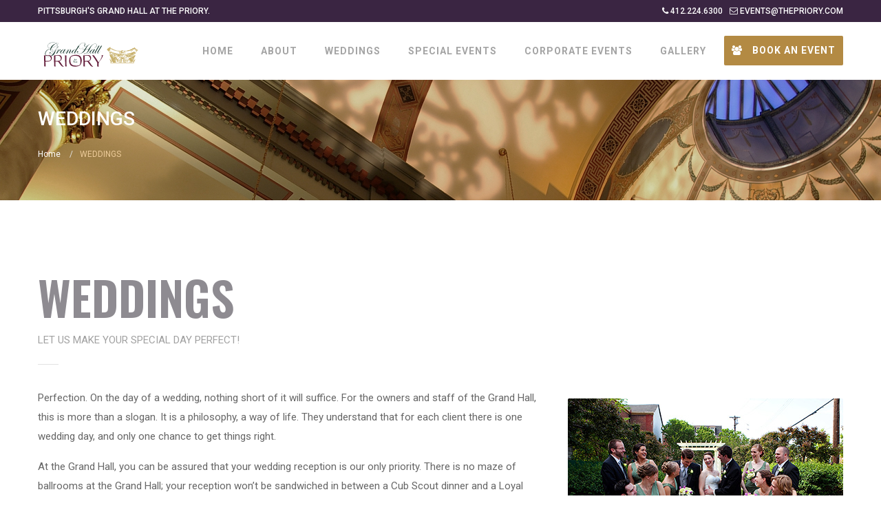

--- FILE ---
content_type: text/html; charset=UTF-8
request_url: https://www.pittsburghsgrandhall.com/weddings.php
body_size: 4657
content:
<!doctype html>
<html lang="en">
  <head>
    <meta charset="utf-8">
    <meta content="IE=edge" http-equiv="X-UA-Compatible">
    <meta content="width=device-width, initial-scale=1, maximum-scale=1" name="viewport">
     <!-- ========== SEO ========== -->
    <title>Weddings at Pittsburgh's Grand Hall : Pittsburgh's Number One Wedding Reception and Wedding Ceremony event space in Pittsburgh and Western PA</title>
    <meta content="Pittsburgh's Grand Hall is an historic special event venue and banquet hall in Pittsburgh Pennsylvania. The Grand Hall hosts wedding receptions, music shows, corporate events, meetings and fundraisers. " name="description">
    <meta content="Pittsburgh banquet hall wedding reception events fundraisers meetings holiday parties bridal showcases boxing matches special events" name="keywords">
     <!-- ========== FAVICON ========== -->
    <link rel="apple-touch-icon-precomposed" href="images/favicon-apple.png"/>
    <link rel="icon" href="images/favicon.png">
    <!-- ========== STYLESHEETS ========== -->
    <link rel="stylesheet" href="css/bootstrap.min.css">
    <link rel="stylesheet" href="css/bootstrap-select.min.css">
    <link rel="stylesheet" href="css/jquery.mmenu.css">
    <link rel="stylesheet" href="revolution/css/layers.css">
    <link rel="stylesheet" href="revolution/css/settings.css">
    <link rel="stylesheet" href="revolution/css/navigation.css">
    <link rel="stylesheet" href="css/animate.min.css">
    <link rel="stylesheet" href="css/owl.carousel.min.css">
    <link rel="stylesheet" href="css/daterangepicker.css">
    <link rel="stylesheet" href="css/magnific-popup.css">
    <link rel="stylesheet" href="css/style.css">
    <link rel="stylesheet" href="css/responsive.css">
    <!-- ========== ICON FONTS ========== -->
    <link href="fonts/font-awesome.min.css" rel="stylesheet">
    <link href="fonts/flaticon.css" rel="stylesheet">
    <link href="fonts2/flaticon.css" rel="stylesheet">
    <!-- ========== GOOGLE FONTS ========== -->
    <link href="https://fonts.googleapis.com/css?family=Oswald:400,500,600,700%7CRoboto:100,300,400,400i,500,700" rel="stylesheet">
    <link rel="preconnect" href="https://fonts.googleapis.com">
    <link rel="preconnect" href="https://fonts.gstatic.com" crossorigin>
    <link href="https://fonts.googleapis.com/css2?family=Kaushan+Script&display=swap" rel="stylesheet">  </head>
  <body>
    <!-- ========== MOBILE MENU ========== -->
    <nav id="mobile-menu"></nav>
    <!-- ========== WRAPPER ========== -->
    <div class="wrapper">
       <!-- ========== TOP MENU ========== -->
      <div class="topbar">
        <div class="container">
          <div class="welcome-mssg">
            Pittsburgh's Grand Hall at the Priory.
          </div>
          <div class="top-right-menu">
            <ul class="top-menu">
              <li class="d-none d-md-inline">
                
                  <i class="fa fa-phone"></i>&nbsp;412.224.6300
                
              </li>
              <li class="d-none d-md-inline">
                
                  <i class="fa fa-envelope-o "></i>&nbsp;events@thepriory.com
              </li>
             
            </ul>
          </div>
        </div>
      </div>      <!-- ========== HEADER ========== -->
      <header class="horizontal-header sticky-header" data-menutoggle="991">
        <div class="container">
          <!-- BRAND -->
          <div class="brand">
            <div class="logo">
              <a href="index.php">
                <img src="images/ghlogo.svg" alt="Priory Hotel">
              </a>
            </div>
          </div>
          <!-- MOBILE MENU BUTTON -->
          <div id="toggle-menu-button" class="toggle-menu-button">
            <span class="line"></span>
            <span class="line"></span>
            <span class="line"></span>
          </div>
<!-- MAIN MENU -->
<nav id="main-menu" class="main-menu">
<ul class="menu">


<!-- HOME -->
<li class="menu-item">
<a href="index.php">HOME</a>
</li>


<!-- ABOUT -->
<li class="menu-item dropdown">
<a href="about.php">ABOUT</a>
<ul class="submenu">
                
                    <li class="menu-item">
                    <a href="event-space.php">Event Space</a>                
                  </li>
                 <li class="menu-item">
                    <a href="faq.php">F.A.Q</a>
                 </li>
                  <li class="menu-item">
                    <a href="events.php">Public Events</a>
                  </li>
                   <li class="menu-item">
                    <a href="news.php">Grand Hall News</a>
                  </li>
                   
                    <li class="menu-item">
                    <a href="info.php">Request Info</a>
                  </li>
                  
                  <li class="menu-item">
                    <a href="staff.php">Grand Hall Staff</a>
                  </li>
                  
                

                  </ul>
                  </li>
              
              
              
    <!-- WEDDINGS -->    
              <li class="menu-item dropdown">
                <a href="weddings.php">WEDDINGS</a>
                <ul class="submenu">
                  
                      
                  <li class="menu-item">
                    <a href="wedding-packages.php">Wedding Packages</a>
                  </li>
                  <li class="menu-item">
                    <a href="enchanted-elegance-package.php">Enchanted Elegance Package</a>
                  </li>
                  <li class="menu-item">
                    <a href="package-comparison.php">Package Comparison</a>
                  </li>
                  <li class="menu-item">
                    <a href="friday-sunday-weddings.php">Friday & Sunday Weddings</a>
                  </li>
                  <li class="menu-item">
                    <a href="bridal-lounge.php">Blissful Bridal Lounge</a>
                  </li>
                  <li class="menu-item">
                    <a href="celebrating-diversity.php">Celebrating Diversity</a>
                  </li>
                  <li class="menu-item">
                    <a href="compare.php">vs. The Competition</a>
                  </li>
                 
                </ul>
              </li>
              
              
              
          <!-- SPECIAL EVENTS -->    
              <li class="menu-item dropdown">
                <a href="special-events.php">SPECIAL EVENTS</a>
                <ul class="submenu">
                
                 <li class="menu-item">
                    <a href="special-events.php">Event Types</a>
                  </li>
                 
                  <li class="menu-item">
                    <a href="garden-party.php">Outdoor Garden Parties</a>
                  </li>
                </ul>
              </li>
              
              
              <!-- MEETINGS & RETREATS -->    
              <li class="menu-item dropdown">
                <a href="corporate-events.php">CORPORATE EVENTS</a>
                <ul class="submenu">
                
                <li class="menu-item">
                    <a href="corporate-events.php">What We Offer</a>
                  </li>

                  <li class="menu-item">
                    <a href="garden-party.php">Outdoor Garden Parties</a>
                  </li>
                 
             
                  
                  
                  
                </ul>
              </li>
              
              
              
               <!-- GALLERY --> 
              <li class="menu-item">
                <a href="gallery.php">GALLERY</a>
              </li>
              
              
             
              
               <li class="menu-item menu-btn">
                <a href="info.php" class="btn">
                  <i class="fa fa-group"></i>
                  Book an Event</a>
              </li>
              
              
              
              
      </ul>
          </nav>
        </div>
      </header>     <!-- ========== PAGE TITLE ========== -->
      <div class="page-title  op6" style="background: url(images/headerimg.jpg); background-repeat: no-repeat;
    background-size: cover;">
        <div class="container">
          <div class="inner">
            <h1>WEDDINGS</h1>
            <ol class="breadcrumb">
              <li>
                <a href="index.php">Home</a>
              </li>
              <li>WEDDINGS</li>
              
            </ol>
          </div>
        </div>
      </div>
      <!-- ========== MAIN ========== -->
      <main class="contact-page">
        <div class="container">
          <div class="entry">
            <div class="row">
              <div class="col-md-8">
                <div class="section-title">
                  <h4 class="text-uppercase">WEDDINGS</h4>
                  <p class="section-subtitle">Let us make your special day perfect!</p>
                  </div>
                   </div>
                    </div>
            
 
<figure class="alignright">
<img src="images/weddings/weddings01.jpg" width="400" alt="Wedding Receptions">
<figcaption>A Bridal Party in our Garden</figcaption>
</figure>
            
<p>Perfection. On the day of a wedding, nothing short of it will suffice.  For the owners and staff of the Grand Hall, this is more than a slogan.  It is a philosophy, a way of life.  They understand that for each client there is one wedding day, and only one chance to get things right. </p>

<p> At the Grand Hall, you can be assured that your wedding reception is our only priority. There is no maze of ballrooms at the Grand Hall; your reception won’t be sandwiched in between a Cub Scout dinner and a Loyal Order of Water Buffalo meeting, with a harried banquet manager trying to juggle multiple events. The Grand Hall has one banquet space. You will be attended to by an event manager overseeing only your reception; the chefs, servers, kitchen staff, and valets will have one focus and one focus only – ensuring that you and your friends and family have a fun, worry-free and memorable day and evening. </p>

<blockquote><p>At the Grand Hall, you can be assured that your wedding reception is a priority because we have only one banquet space. So your wedding reception becomes our sole focus.</p></blockquote>

<p> At your reception, no guest want for anything.  The Grand Hall assigns one server to only two tables; most banquet facilities assign a server to at least three tables, and frequently four.  The head table – first among equals – has its own server assigned.   Most important, the bride and groom have their own bridal butler assigned to assure that they want for nothing during their event.</p>
<p>Importantly, the essence of a well-run wedding reception is planning.  The Grand Hall’s seasoned event staff will work with you and your family members from Day One to ensure that every base is covered and that no aspect of your special day is left to chance. </p>

<figure class="alignleft">
<img src="images/weddings/weddings02.jpg" width="400" alt="Wedding Ceremonies">
<figcaption>The First Dance</figcaption>
</figure>

 <p> <span class="bold">Food at the Grand Hall is a top priority. </span>Chefs Pete Phillipy and Michael Henney, associated with the Grand Hall for over ten years, prepare the food for every event.  Their ingredients are fresh, and all of the food is prepared specifically for you and your guests.  It is this single-minded devotion to our guests’ gustatory satisfaction that consistently sets the Grand Hall’s food quality apart from its competition. </p>
 
 <p> The look of the Grand Hall, set for a wedding, is unparalleled.  Crisp damask linens hang gracefully over the oval tables; shining silverware and china are perfectly arranged, with neatly folded linen napkins centering each place setting.  The rolling barrel vaults of the ceiling are back-lit by strategically placed lights, while other lamps highlight the gold-leaf stencil work gracing the soaring ceilings.  At dusk, sunlight diffuses in multiple colors through the massive stained glass windows, creating a rosy glow. </p>
<p> You have only one wedding day.  The Grand Hall’s pledge is that the space, staff and chefs are at your complete service to ensure that it is the one that fulfills your dreams.</p>


    
    
            <h4 class="text-uppercase mt40 mb20">Wedding Receptions and Ceremonies</h4>
            <div class="image-gallery">
              <div class="row">
                <!-- ITEM -->
                <div class="col-md-3">
                  <figure class=" ">
                    <a href="images/weddings/weddings03.jpg"><img src="images/weddings/weddings03.jpg" alt="Ceremonies" class="img-fluid"></a>
                  </figure>
                </div>
                <!-- ITEM -->
                <div class="col-md-3">
                  <figure class=" ">
                    <a href="images/weddings/weddings04.jpg"><img src="images/weddings/weddings04.jpg" alt="Ceremonies" class="img-fluid"></a>
                  </figure>
                </div>
                <!-- ITEM -->
                <div class="col-md-3">
                  <figure class=" n">
                    <a href="images/weddings/weddings05.jpg"><img src="images/weddings/weddings05.jpg" alt="Ceremonies" class="img-fluid"></a>
                  </figure>
                </div>
                <!-- ITEM -->
                <div class="col-md-3">
                  <figure class=" ">
                    <a href="images/weddings/weddings06.jpg"><img src="images/weddings/weddings06.jpg" alt="Ceremonies" class="img-fluid"></a>
                  </figure>
                </div>
              </div>
            </div>
  
  <p>Pittsburgh's Grand Hall is not only a spectacular venue for wedding receptions but we're also equally adept and the wedding ceremony. We can execute your wedding ceremony, provide a lush wedding reception and then provide guest accomodations in our Hotel</p>
            
            
     
          </div>
        </div>
      </main>
    <!-- ========== FOOTER ========== -->
      <footer>
        <div class="footer-widgets">
          <div class="container">
            <div class="row">
              <!-- WIDGET -->
              <div class="col-md-3">
                <div class="footer-widget">
                  <img src="images/ghlogo2.svg" class="footer-logo" alt="Grand Hall Logo">
                  <div class="inner">
                    <p>Pittsburgh's Grand Hall at the Priory is Western Pennsylvania's most historic event venue.</p>
                    <a href="https://www.tripadvisor.com/" target="_blank">
                      <div class="tripadvisor-banner">
                        <span class="review">Recommended</span>
                        <img src="images/icons/knot.png" alt="The Knot">
                      </div>
                    </a>
                  </div>
                </div>
              </div>
              <!-- WIDGET -->
              <div class="col-md-3">
                <div class="footer-widget">
                  <h3>GRAND HALL BLOG</h3>
                  <div class="inner">
                    <ul class="latest-posts">
                      <li>
                        <a href="post.php?postID=3">Be Mindful of Your Guests</a>
                      </li>
                      <li>
                        <a href="post.php?postID=2">Revisit the Warhol Museum</a>
                      </li>
                      <li>
                        <a href="post.php?postID=1">Unique Pittsburgh Coffee Shops</a>
                      </li>
               
                    </ul>
                  </div>
                </div>
              </div>
              <!-- WIDGET -->
              <div class="col-md-3">
                <div class="footer-widget">
                  <h3>QUICK LINKS</h3>
                  <div class="inner">
                    <ul class="useful-links">
                      <li>
                        <a href="about.php">About Us</a>
                      </li>
                      <li>
                        <a href="weddings.php">Weddings</a>
                      </li>
                    
                      <li>
                        <a href="gallery.php">GH Gallery</a>
                      </li>
                      <li>
                        <a href="events.php">Public Events</a>
                      </li>
                    </ul>
                  </div>
                </div>
              </div>
              <!-- WIDGET -->
              <div class="col-md-3">
                <div class="footer-widget">
                  <h3>Contact Info</h3>
                  <div class="inner">
                    <ul class="contact-details">
                      <li>
                        <i class="fa fa-map-marker" aria-hidden="true"></i>
                        614 Pressley Street, Pittsburgh PA 15212</li>
                    
                      <li>
                        <i class="fa fa-phone"></i>
                        Phone: (412)-224-6300</li>
                      <li>
                        <i class="fa fa-globe"></i>
                        Web: www.pittsburghsgrandhall.com</li>
                      <li>
                        <i class="fa fa-envelope"></i>
                        Email:
                        <a href="mailto:events@thepriory.com">events@thepriory.com</a>
                      </li>
                    </ul>
                  </div>
                </div>
              </div>
            </div>
          </div>
        </div>
        <!-- SUBFOOTER -->
        <div class="subfooter">
          <div class="container">
            <div class="row">
              <div class="col-md-6">
                <div class="copyrights">&copy; 2026 The Priory Hotel & Pittsburgh's Grand Hall. Pittsburgh PA. All rights reserved.
                  </div>
              </div>
              <div class="col-md-6">
                <div class="social-media">
                  <a class="facebook" data-original-title="Facebook" data-toggle="tooltip" href="https://www.facebook.com/pittsburghsgrandhall">
                    <i class="fa fa-facebook"></i>
                  </a>
                  <a class="instagram" data-original-title="Instagram" data-toggle="tooltip" href="https://www.instagram.com/pittsburghsgrandhall/">
                    <i class="fa fa-instagram"></i>
                  </a>
                </div>
              </div>
            </div>
          </div>
        </div>
      </footer>    <!-- Global site tag (gtag.js) - Google Analytics -->
<script async src="https://www.googletagmanager.com/gtag/js?id=UA-5853602-2"></script>
<script>
  window.dataLayer = window.dataLayer || [];
  function gtag(){dataLayer.push(arguments);}
  gtag('js', new Date());

  gtag('config', 'UA-5853602-2');
</script>    </div>
    <div class="notification"></div>
    <!-- ========== BACK TO TOP ========== -->
    <div class="back-to-top">
      <i class="fa fa-angle-up" aria-hidden="true"></i>
    </div>
    <!-- ========== JAVASCRIPT ========== -->
    <script src="js/jquery.min.js"></script>
    <script src="http://maps.google.com/maps/api/js?key=YOUR_API_KEY"></script>
    <script src="js/bootstrap.min.js"></script>
    <script src="js/bootstrap-select.min.js"></script>
    <script src="js/jquery.mmenu.js"></script>
    <script src="js/jquery.inview.min.js"></script>
    <script src="js/jquery.countdown.min.js"></script>
    <script src="js/jquery.magnific-popup.min.js"></script>
    <script src="js/owl.carousel.min.js"></script>
    <script src="js/owl.carousel.thumbs.min.js"></script>
    <script src="js/isotope.pkgd.min.js"></script>
    <script src="js/imagesloaded.pkgd.min.js"></script>
    <script src="js/masonry.pkgd.min.js"></script>
    <script src="js/wow.min.js"></script>
    <script src="js/countup.min.js"></script>
    <script src="js/moment.min.js"></script>
    <script src="js/daterangepicker.js"></script>
    <script src="js/parallax.min.js"></script>
    <script src="js/smoothscroll.min.js"></script>
    <script src="js/instafeed.min.js"></script>
    <script src="js/main.js"></script>
    <!-- ========== REVOLUTION SLIDER ========== -->
    <script src="revolution/js/jquery.themepunch.tools.min.js"></script>
    <script src="revolution/js/jquery.themepunch.revolution.min.js"></script>
    <script src="revolution/js/extensions/revolution.extension.actions.min.js"></script>
    <script src="revolution/js/extensions/revolution.extension.carousel.min.js"></script>
    <script src="revolution/js/extensions/revolution.extension.kenburn.min.js"></script>
    <script src="revolution/js/extensions/revolution.extension.layeranimation.min.js"></script>
    <script src="revolution/js/extensions/revolution.extension.migration.min.js"></script>
    <script src="revolution/js/extensions/revolution.extension.navigation.min.js"></script>
    <script src="revolution/js/extensions/revolution.extension.parallax.min.js"></script>
    <script src="revolution/js/extensions/revolution.extension.slideanims.min.js"></script>
    <script src="revolution/js/extensions/revolution.extension.video.min.js"></script>  </body>
</html>

--- FILE ---
content_type: text/css
request_url: https://www.pittsburghsgrandhall.com/fonts/flaticon.css
body_size: 221
content:
	/*
  	Flaticon icon font: Flaticon
  	Creation date: 10/11/2017 19:11
  	*/

@font-face {
  font-family: "Flaticon";
  src: url("./Flaticon.eot");
  src: url("./Flaticon.eot?#iefix") format("embedded-opentype"),
       url("./Flaticon.woff") format("woff"),
       url("./Flaticon.ttf") format("truetype"),
       url("./Flaticon.svg#Flaticon") format("svg");
  font-weight: normal;
  font-style: normal;
}

@media screen and (-webkit-min-device-pixel-ratio:0) {
  @font-face {
    font-family: "Flaticon";
    src: url("./Flaticon.svg#Flaticon") format("svg");
  }
}

[class^="flaticon-"]:before, [class*=" flaticon-"]:before,
[class^="flaticon-"]:after, [class*=" flaticon-"]:after {   
  font-family: Flaticon;
        font-size: 20px;
font-style: normal;
margin-left: 20px;
}

.flaticon-full-screen:before { content: "\f100"; }
.flaticon-search:before { content: "\f101"; }
.flaticon-link:before { content: "\f102"; }
.flaticon-add:before { content: "\f103"; }
.flaticon-tray-1:before { content: "\f104"; }
.flaticon-screen-1:before { content: "\f105"; }
.flaticon-nature:before { content: "\f106"; }
.flaticon-slider:before { content: "\f107"; }
.flaticon-tray:before { content: "\f108"; }
.flaticon-hotel:before { content: "\f109"; }
.flaticon-sports:before { content: "\f10a"; }
.flaticon-bell-boy:before { content: "\f10b"; }
.flaticon-screen:before { content: "\f10c"; }
.flaticon-014-bus:before { content: "\f10d"; }

--- FILE ---
content_type: image/svg+xml
request_url: https://www.pittsburghsgrandhall.com/images/ghlogo2.svg
body_size: 23518
content:
<?xml version="1.0" encoding="utf-8"?>
<!-- Generator: Adobe Illustrator 16.0.0, SVG Export Plug-In . SVG Version: 6.00 Build 0)  -->
<!DOCTYPE svg PUBLIC "-//W3C//DTD SVG 1.1//EN" "http://www.w3.org/Graphics/SVG/1.1/DTD/svg11.dtd">
<svg version="1.1" id="Layer_1" xmlns="http://www.w3.org/2000/svg" xmlns:xlink="http://www.w3.org/1999/xlink" x="0px" y="0px"
	 width="200px" height="112px" viewBox="0 0 200 112" enable-background="new 0 0 200 112" xml:space="preserve">
<g>
	<path fill-rule="evenodd" clip-rule="evenodd" fill="#15362C" d="M49.167,15.242c0,0.428-0.665,1.426-1.997,2.995
		c-1.313,1.554-2.646,2.901-3.993,4.045c-1.212,1.945-2.099,3.558-2.662,4.838c-0.563,1.264-1.264,3.269-2.099,6.016
		c-1.042,3.346-2.33,5.998-3.866,7.962c-1.519,1.962-3.66,3.71-6.425,5.247c-3.96,2.201-8.013,3.302-12.159,3.302
		c-3.517,0-6.357-0.956-8.524-2.866c-2.168-1.912-3.251-4.421-3.251-7.526c0-2.645,0.819-5.153,2.458-7.526
		c1.638-2.389,3.874-4.317,6.707-5.784c2.85-1.468,5.486-2.202,7.91-2.202c0.205,0,0.384,0.018,0.537,0.051
		c0-0.426,0.119-1.177,0.358-2.253c-0.308,0.035-0.674,0.052-1.101,0.052c-2.748,0-4.94-0.605-6.579-1.817
		c-1.621-1.211-2.432-2.823-2.432-4.839c0-3.481,1.972-6.569,5.913-9.266c3.942-2.696,8.474-4.045,13.593-4.045
		c4.063,0,7.381,1.016,9.958,3.046c1.792-0.665,3.114-0.998,3.968-0.998c1.655,0,2.482,0.684,2.483,2.048
		c0,1.263-0.965,2.834-2.893,4.71c0.136,0.939,0.204,1.725,0.205,2.355c0,1.843-0.538,3.813-1.613,5.913
		c-0.324,0.632-0.555,0.947-0.691,0.947c-0.085,0-0.137-0.052-0.153-0.154c0.017-0.084,0.051-0.17,0.103-0.256
		c1.263-2.081,1.894-4.266,1.895-6.553c0-0.699-0.034-1.348-0.103-1.946c-2.851,2.51-6.033,4.703-9.549,6.579
		c-3.498,1.861-6.835,3.149-10.009,3.866c-0.547,0.888-0.965,1.81-1.254,2.765c4.505,0.768,6.758,3.217,6.758,7.346v0.513
		c3.396-0.922,7.568-4.292,12.518-10.111c1.108-1.74,2.244-3.277,3.405-4.607c1.159-1.332,1.953-1.997,2.38-1.997
		C49.065,15.089,49.133,15.14,49.167,15.242z M47.478,5.771c0-1.126-0.649-1.689-1.946-1.689c-0.989,0-2.175,0.333-3.558,0.999
		c1.467,1.263,2.466,2.884,2.995,4.863C46.641,8.322,47.477,6.932,47.478,5.771z M44.611,10.276
		c-0.444-2.03-1.459-3.711-3.046-5.043c-3.056,1.52-6.093,3.729-9.113,6.63c-3.021,2.885-5.368,5.828-7.04,8.831
		c3.037-0.717,6.297-2.013,9.779-3.891C38.689,14.91,41.829,12.733,44.611,10.276z M41.027,4.824
		c-2.271-1.792-5.393-2.688-9.368-2.688c-4.796,0-9.19,1.332-13.184,3.993c-3.977,2.646-5.965,5.563-5.965,8.755
		c0,1.964,0.784,3.499,2.355,4.607c1.569,1.094,3.754,1.639,6.553,1.639h0.896C24.311,14.595,30.548,9.159,41.027,4.824z
		 M30.225,31.933c0.119-2.03-0.385-3.703-1.511-5.018c-1.127-1.33-2.748-2.176-4.864-2.533c-0.256,0.869-0.384,1.74-0.384,2.61
		c0,1.52,0.486,2.739,1.459,3.66c0.989,0.922,2.286,1.383,3.892,1.383C29.311,32.035,29.781,32.002,30.225,31.933z M42.282,23.331
		c-4.592,5.104-8.499,8.09-11.725,8.96c-0.342,2.339-1.442,4.472-3.303,6.399c-1.843,1.911-3.711,2.866-5.605,2.867
		c-1.007,0-1.852-0.308-2.534-0.922c-0.666-0.613-0.999-1.374-0.999-2.277c0-0.938,0.315-1.784,0.948-2.534
		c0.647-0.751,1.364-1.126,2.149-1.127c1.194,0,1.791,0.547,1.792,1.638c0,0.496-0.196,0.939-0.589,1.332s-0.827,0.588-1.306,0.588
		c-0.904,0-1.356-0.4-1.356-1.203c0-0.119,0.034-0.306,0.103-0.563c0.033-0.136,0.051-0.264,0.052-0.384
		c0-0.103-0.052-0.153-0.154-0.153c-0.256,0-0.512,0.281-0.768,0.844c-0.257,0.547-0.384,1.068-0.384,1.563
		c0,0.801,0.289,1.467,0.87,1.996c0.579,0.529,1.305,0.793,2.176,0.794c1.74,0,3.523-0.947,5.351-2.842
		c1.843-1.895,2.883-3.865,3.122-5.913c-0.375,0.069-0.811,0.102-1.305,0.102c-2.186,0-3.909-0.732-5.171-2.201
		c-1.264-1.484-1.895-3.489-1.895-6.016c-4.301,0.274-8.063,2.066-11.289,5.376C7.254,32.949,5.649,36.66,5.649,40.79
		c0,2.475,0.913,4.479,2.739,6.016c1.843,1.536,4.25,2.304,7.219,2.304c4.026,0,7.688-1.426,10.981-4.275
		c3.293-2.85,7.116-7.901,11.469-15.154C39.389,27.428,40.796,25.312,42.282,23.331z"/>
	<path fill-rule="evenodd" clip-rule="evenodd" fill="#15362C" d="M57.131,30.934c0,0.138-0.513,0.761-1.536,1.869
		c-1.298,1.434-2.518,2.15-3.661,2.15c-1.297,0-1.945-0.75-1.945-2.252c0-0.478,0.103-1.084,0.308-1.818
		c-1.075,0.939-1.955,1.869-2.637,2.791c-0.666,0.921-1.826,2.799-3.481,5.632c-0.904-0.069-1.434-0.103-1.587-0.103
		c-0.069,0-0.589,0.033-1.562,0.103l4.198-6.811c2.099-3.412,3.148-5.527,3.148-6.348c0-0.478-0.197-0.716-0.589-0.717
		c-0.956,0-2.688,1.835-5.196,5.503c-0.154,0.24-0.291,0.358-0.41,0.358c-0.068-0.016-0.103-0.067-0.103-0.152
		c0.017-0.086,0.051-0.153,0.103-0.206l0.461-0.64c2.628-3.498,4.411-5.246,5.351-5.247c1.364,0,2.047,0.879,2.048,2.637
		c0,1.314-0.7,3.055-2.1,5.222c0.888-1.023,1.732-1.859,2.534-2.509c0.648-1.518,1.45-2.789,2.406-3.813
		c0.973-1.024,1.844-1.536,2.611-1.536c0.528,0,0.793,0.23,0.794,0.69c0,0.819-1.188,1.989-3.559,3.508
		c-0.376,0.239-0.939,0.589-1.689,1.049l-0.308,0.257c-0.239,0.785-0.358,1.434-0.358,1.944c0,1.435,0.538,2.151,1.613,2.151
		c1.331,0,2.781-1.101,4.352-3.303c0.341-0.375,0.555-0.563,0.64-0.563C57.08,30.781,57.131,30.832,57.131,30.934z"/>
	<path fill-rule="evenodd" clip-rule="evenodd" fill="#15362C" d="M75.102,30.934c0,0.358-1.247,2.016-3.738,4.967
		c-2.014,2.424-3.602,3.635-4.761,3.635c-0.786,0-1.427-0.29-1.92-0.87c-0.495-0.597-0.743-1.339-0.743-2.227
		c0-0.922,0.272-1.92,0.819-2.995c-1.707,2.39-3.013,4.002-3.916,4.838c-0.905,0.836-1.784,1.254-2.637,1.254
		c-0.905,0-1.665-0.384-2.278-1.151c-0.614-0.785-0.922-1.766-0.922-2.944c0-3.276,2.312-6.177,6.938-8.704
		c2.029-1.126,3.668-1.688,4.914-1.688c1.058,0,1.587,0.512,1.588,1.536c0,0.29-0.069,0.674-0.205,1.151l1.306-2.483
		c0.512,0.12,0.964,0.18,1.357,0.18c0.46,0,1.057-0.06,1.791-0.18l-4.531,7.501c-1.57,2.629-2.354,4.36-2.354,5.196
		c0,0.803,0.333,1.202,0.998,1.203c0.683,0,1.774-0.776,3.276-2.329c1.502-1.57,3.029-3.498,4.583-5.785
		c0.102-0.171,0.195-0.256,0.281-0.256C75.05,30.781,75.102,30.832,75.102,30.934z M68.062,26.685c0-0.836-0.385-1.253-1.152-1.254
		c-1.57,0-3.635,1.536-6.194,4.607c-2.544,3.072-3.815,5.556-3.815,7.449c0,1.109,0.495,1.663,1.485,1.664
		c1.178,0,3.217-1.953,6.118-5.862C66.875,30.082,68.061,27.88,68.062,26.685z"/>
	<path fill-rule="evenodd" clip-rule="evenodd" fill="#15362C" d="M95.657,30.934c0,0.358-1.237,2.016-3.712,4.967
		c-2.031,2.424-3.626,3.635-4.786,3.635c-0.769,0-1.417-0.299-1.946-0.896c-0.512-0.597-0.768-1.33-0.768-2.201
		c0-0.769,0.153-1.477,0.461-2.125c0.324-0.666,1.151-1.971,2.482-3.917c1.383-2.048,2.074-3.354,2.074-3.916
		c0-0.699-0.368-1.049-1.101-1.05c-2.492,0-6.332,4.625-11.52,13.875c-0.837-0.069-1.34-0.103-1.511-0.103
		c-0.598,0-1.161,0.033-1.689,0.103l3.993-6.323c2.27-3.617,3.404-5.879,3.405-6.784c0-0.512-0.214-0.768-0.641-0.768
		c-0.87,0-2.585,1.835-5.146,5.503c-0.152,0.224-0.272,0.343-0.358,0.358c-0.085,0-0.137-0.051-0.153-0.152
		c0.017-0.086,0.051-0.153,0.103-0.206l0.486-0.64c2.611-3.498,4.369-5.246,5.273-5.247c0.58,0,1.074,0.265,1.484,0.793
		c0.41,0.53,0.615,1.161,0.615,1.895c0,1.093-0.641,2.611-1.92,4.557c2.013-2.781,3.557-4.684,4.633-5.708
		c1.092-1.024,2.099-1.536,3.021-1.536c0.75,0,1.382,0.307,1.895,0.921c0.512,0.615,0.768,1.375,0.768,2.278
		c0,1.145-0.785,2.894-2.354,5.248c-1.605,2.406-2.406,3.942-2.406,4.608c0,0.699,0.35,1.048,1.049,1.049
		c1.519,0,4.139-2.704,7.859-8.114c0.085-0.171,0.17-0.256,0.256-0.256C95.606,30.781,95.657,30.832,95.657,30.934z"/>
	<path fill-rule="evenodd" clip-rule="evenodd" fill="#15362C" d="M118.9,13.041c-6.4,10.171-10.436,16.674-12.107,19.506
		c-1.689,2.885-2.535,4.702-2.535,5.453c0,0.768,0.35,1.151,1.051,1.151c1.551,0,4.188-2.704,7.908-8.114
		c0.104-0.171,0.197-0.256,0.283-0.256c0.102,0,0.152,0.051,0.152,0.152c-0.018,0.052-0.102,0.188-0.256,0.41l-1.1,1.51
		c-3.227,4.455-5.607,6.682-7.143,6.682c-0.785,0-1.426-0.29-1.92-0.87c-0.496-0.597-0.742-1.355-0.742-2.278
		c0-0.921,0.307-1.988,0.922-3.199c-2.988,4.232-5.207,6.348-6.657,6.348c-0.904,0-1.664-0.384-2.277-1.151
		c-0.615-0.785-0.922-1.766-0.922-2.944c0-2.815,1.748-5.366,5.249-7.653c2.779-1.826,4.965-2.738,6.553-2.739
		c1.057,0,1.586,0.512,1.586,1.536c0,0.478-0.145,1.016-0.436,1.612l9.141-15.308c0.563,0.171,1.117,0.256,1.662,0.256
		C117.449,13.144,117.979,13.11,118.9,13.041z M106.563,26.788c0-0.904-0.42-1.356-1.254-1.357c-1.537,0-3.568,1.536-6.094,4.607
		c-2.508,3.055-3.763,5.521-3.763,7.398c0,1.144,0.47,1.714,1.408,1.715c1.365,0,3.71-2.371,7.041-7.116
		C105.674,29.476,106.561,27.727,106.563,26.788z"/>
	<path fill-rule="evenodd" clip-rule="evenodd" fill="#15362C" d="M177.896,11.429c0,2.73-1.648,5.017-4.941,6.859
		c-1.434,0.803-2.414,1.203-2.943,1.203c-0.137,0-0.205-0.067-0.205-0.204c0-0.085,0.248-0.222,0.742-0.41
		c1.912-0.75,3.473-1.816,4.686-3.199c1.211-1.399,1.816-2.833,1.816-4.301c0-1.364-0.469-2.475-1.408-3.328
		c-0.939-0.853-2.168-1.278-3.686-1.279c-4.881,0-9.25,2.808-13.107,8.422c-0.664,0.973-2.688,4.719-6.066,11.237
		c-3.67,7.015-7.986,11.323-12.953,12.928c1.484,0.188,2.654,0.28,3.508,0.281c3.105,0,5.742-1.015,7.91-3.046
		c1.877-1.741,3.574-3.771,5.094-6.093c0.188-0.238,0.324-0.357,0.41-0.357c0.066,0.017,0.102,0.051,0.102,0.102
		c0,0.171-0.803,1.288-2.406,3.354c-1.895,2.44-3.635,4.121-5.223,5.043c-1.57,0.904-3.498,1.355-5.785,1.356
		c-1.416,0-2.951-0.12-4.607-0.358c-1.264,0.341-2.414,0.512-3.455,0.513c-0.889,0-1.332-0.188-1.332-0.563
		c0-0.428,0.699-0.64,2.1-0.64c0.785,0,1.766,0.102,2.943,0.307c2.254-0.989,3.969-2.21,5.146-3.66
		c1.262-1.569,3.146-4.855,5.656-9.856l0.41-0.845h-9.959c-1.604,2.987-2.994,5.197-4.172,6.631s-2.756,2.824-4.736,4.172
		c-4.352,2.97-8.549,4.455-12.594,4.455c-2.355,0-4.275-0.496-5.76-1.485c-1.469-1.007-2.201-2.312-2.201-3.916
		c0-0.836,0.246-1.561,0.742-2.177c0.512-0.614,1.125-0.921,1.842-0.921c1.109,0,1.664,0.563,1.664,1.689
		c0,0.546-0.17,1.016-0.512,1.408s-0.768,0.588-1.279,0.588c-0.803,0-1.203-0.4-1.203-1.203c0.051-0.426,0-0.639-0.154-0.64
		c-0.307,0-0.461,0.453-0.461,1.356c0,1.4,0.658,2.553,1.973,3.456c1.313,0.887,2.994,1.33,5.043,1.331
		c3.6,0,6.748-1.066,9.445-3.199c2.713-2.15,5.785-5.998,9.215-11.546h-7.857l0.203-0.511h7.988
		c0.205-0.342,0.553-0.888,1.049-1.639c3.584-5.803,6.955-9.855,10.111-12.159c0.666-0.495,1.553-1.023,2.662-1.588
		c1.109-0.58,1.791-0.869,2.049-0.87c0.102,0.034,0.152,0.103,0.152,0.205s-0.17,0.223-0.512,0.358
		c-2.1,0.854-3.977,2.321-5.631,4.402c-1.656,2.082-3.926,5.846-6.811,11.29h9.984c3.191-5.7,6.654-10.129,10.393-13.287
		c3.754-3.174,7.416-4.761,10.982-4.761c1.758,0,3.182,0.479,4.275,1.434C177.34,8.707,177.895,9.927,177.896,11.429z
		 M144.693,12.043c0,0.358-0.502,1.075-1.51,2.15c-1.502,1.621-2.936,2.432-4.301,2.432c-0.973,0-1.783-0.341-2.432-1.024
		c-0.648-0.699-0.973-1.553-0.973-2.56c0-0.938,0.35-2.107,1.051-3.507c0.869-1.741,1.305-2.944,1.305-3.609
		c0-0.871-0.41-1.569-1.229-2.099c-0.82-0.529-1.895-0.793-3.227-0.794c-3.805,0-7.381,1.535-10.725,4.607
		c-3.346,3.055-5.018,6.323-5.018,9.805c0,1.791,0.545,3.26,1.639,4.402c1.092,1.126,2.508,1.689,4.248,1.689
		c3.361,0,6.195-1.552,8.5-4.659c0.033-0.103,0.084-0.161,0.152-0.179c0.137,0,0.205,0.076,0.205,0.23
		c0,0.358-0.547,1.017-1.639,1.971c-2.252,2.031-4.693,3.047-7.32,3.047c-1.844,0-3.346-0.597-4.506-1.792
		c-1.16-1.194-1.74-2.747-1.74-4.659c0-3.687,1.707-7.082,5.119-10.188c3.432-3.123,7.176-4.685,11.238-4.685
		c3.566,0,5.35,1.57,5.35,4.71c0,1.075-0.367,2.364-1.1,3.866c-0.734,1.502-1.102,2.5-1.102,2.995c0,1.297,0.699,1.944,2.1,1.944
		c0.854,0,1.826-0.4,2.918-1.203c1.092-0.801,1.938-1.748,2.535-2.841c0.084-0.17,0.17-0.255,0.256-0.256
		C144.625,11.838,144.693,11.907,144.693,12.043z"/>
	<path fill-rule="evenodd" clip-rule="evenodd" fill="#15362C" d="M173.787,30.934c0,0.358-1.246,2.016-3.736,4.967
		c-2.016,2.424-3.602,3.635-4.762,3.635c-0.785,0-1.426-0.29-1.92-0.87c-0.496-0.597-0.742-1.339-0.742-2.227
		c0-0.922,0.273-1.92,0.82-2.995c-1.709,2.39-3.014,4.002-3.918,4.838s-1.783,1.254-2.637,1.254c-0.904,0-1.664-0.384-2.277-1.151
		c-0.615-0.785-0.922-1.766-0.922-2.944c0-3.276,2.313-6.177,6.938-8.704c2.029-1.126,3.668-1.688,4.914-1.688
		c1.059,0,1.586,0.512,1.588,1.536c0,0.29-0.068,0.674-0.205,1.151l1.305-2.483c0.514,0.12,0.965,0.18,1.357,0.18
		c0.461,0,1.057-0.06,1.791-0.18l-4.529,7.501c-1.572,2.629-2.355,4.36-2.355,5.196c0,0.803,0.332,1.202,0.998,1.203
		c0.682,0,1.773-0.776,3.277-2.329c1.5-1.57,3.027-3.498,4.582-5.785c0.102-0.171,0.195-0.256,0.281-0.256
		C173.736,30.781,173.787,30.832,173.787,30.934z M166.748,26.685c0-0.836-0.383-1.253-1.152-1.254c-1.57,0-3.635,1.536-6.195,4.607
		c-2.541,3.072-3.813,5.556-3.813,7.449c0,1.109,0.494,1.663,1.484,1.664c1.178,0,3.217-1.953,6.117-5.862
		C165.563,30.082,166.748,27.88,166.748,26.685z"/>
	<path fill-rule="evenodd" clip-rule="evenodd" fill="#15362C" d="M186.754,12.785c-7.166,11.929-11.348,18.942-12.543,21.042
		c-1.178,2.099-1.766,3.49-1.766,4.173c0,0.768,0.324,1.151,0.973,1.151c1.434,0,4.061-2.704,7.883-8.114
		c0.086-0.171,0.189-0.256,0.309-0.256c0.068,0.017,0.102,0.068,0.102,0.152c0,0.104-0.084,0.24-0.256,0.41l-1.1,1.51
		c-3.227,4.455-5.607,6.682-7.143,6.682c-0.734,0-1.34-0.273-1.818-0.819c-0.461-0.563-0.691-1.271-0.691-2.124
		c0-0.938,0.213-1.842,0.641-2.714c0.443-0.887,1.928-3.43,4.455-7.628c3.088-5.137,5.691-9.591,7.807-13.362
		c0.512,0.137,0.965,0.204,1.357,0.204C185.611,13.092,186.209,12.99,186.754,12.785z"/>
	<path fill-rule="evenodd" clip-rule="evenodd" fill="#15362C" d="M195.15,12.785c-7.168,11.929-11.35,18.942-12.543,21.042
		c-1.178,2.099-1.766,3.49-1.766,4.173c0,0.768,0.324,1.151,0.973,1.151c1.434,0,4.061-2.704,7.883-8.114
		c0.086-0.171,0.188-0.256,0.309-0.256c0.068,0.017,0.102,0.068,0.102,0.152c0,0.104-0.086,0.24-0.256,0.41l-1.1,1.51
		c-3.227,4.455-5.607,6.682-7.143,6.682c-0.734,0-1.34-0.273-1.818-0.819c-0.461-0.563-0.691-1.271-0.691-2.124
		c0-0.938,0.213-1.842,0.641-2.714c0.443-0.887,1.928-3.43,4.455-7.628c3.088-5.137,5.689-9.591,7.807-13.362
		c0.512,0.137,0.965,0.204,1.357,0.204C194.008,13.092,194.605,12.99,195.15,12.785z"/>
</g>
<g>
	<path fill-rule="evenodd" clip-rule="evenodd" fill="#641E3B" d="M52.643,15.158H53.6c0.705,0,0.997,0.191,0.997,0.705
		s-0.292,0.705-0.997,0.705h-0.957V15.158z M52.905,19.61v-0.142c-0.211-0.029-0.262-0.09-0.262-0.262v-1.792h1.139
		c1.289,0,1.822-0.726,1.822-1.552s-0.533-1.551-1.822-1.551h-2.407v0.141c0.211,0.03,0.262,0.091,0.262,0.263v4.491
		c0,0.172-0.051,0.232-0.262,0.262v0.142H52.905z"/>
	<path fill-rule="evenodd" clip-rule="evenodd" fill="#641E3B" d="M58.614,19.61v-0.142c-0.13,0-0.211-0.07-0.211-0.262v-3.625
		c0-0.192,0.081-0.263,0.211-0.263v-0.141h-1.309v0.141c0.131,0,0.212,0.07,0.212,0.263v3.625c0,0.191-0.091,0.262-0.212,0.262
		v0.142H58.614z"/>
	<path fill-rule="evenodd" clip-rule="evenodd" fill="#641E3B" d="M60.353,16.064c0.03-0.101,0.091-0.181,0.262-0.181h0.887v3.323
		c0,0.191-0.09,0.262-0.161,0.262v0.142h1.188v-0.142c-0.051,0-0.141-0.07-0.141-0.262v-3.323h0.886c0.172,0,0.232,0.08,0.263,0.201
		h0.141v-1.088h-0.141c-0.03,0.101-0.091,0.182-0.263,0.182h-2.659c-0.171,0-0.231-0.081-0.262-0.182h-0.141v1.067H60.353z"/>
	<path fill-rule="evenodd" clip-rule="evenodd" fill="#641E3B" d="M64.903,16.064c0.029-0.101,0.09-0.181,0.262-0.181h0.886v3.323
		c0,0.191-0.091,0.262-0.161,0.262v0.142h1.188v-0.142c-0.05,0-0.141-0.07-0.141-0.262v-3.323h0.886c0.172,0,0.232,0.08,0.263,0.201
		h0.141v-1.088h-0.141c-0.03,0.101-0.091,0.182-0.263,0.182h-2.658c-0.172,0-0.232-0.081-0.262-0.182h-0.142v1.067H64.903z"/>
	<path fill-rule="evenodd" clip-rule="evenodd" fill="#641E3B" d="M73.038,15.44l-0.081-0.04c-0.061,0.04-0.111,0.08-0.171,0.08
		c-0.102,0-0.807-0.362-1.512-0.362c-1.057,0-1.631,0.533-1.631,1.285c0,1.745,2.659,1.099,2.659,1.937
		c0,0.424-0.323,0.666-0.907,0.666c-0.614,0-1.319-0.282-1.319-0.595c0-0.04,0.03-0.091,0.041-0.131l-0.142-0.08l-0.544,1.088
		l0.121,0.04c0.05-0.03,0.061-0.101,0.151-0.101c0.211,0,0.624,0.443,1.702,0.443c0.876,0,1.602-0.504,1.602-1.249
		c0-1.839-2.659-1.134-2.659-2.059c0-0.36,0.302-0.581,0.846-0.581c0.715,0,1.219,0.263,1.219,0.604l0.101,0.041L73.038,15.44z"/>
	<path fill-rule="evenodd" clip-rule="evenodd" fill="#641E3B" d="M74.998,19.207c0,0.191-0.08,0.262-0.201,0.262v0.142h2.195
		c1.129,0,1.571-0.523,1.571-1.158c0-0.524-0.221-0.937-0.785-1.128c0.434-0.172,0.705-0.443,0.705-0.938
		c0-0.563-0.403-1.208-1.592-1.208h-2.055v0.141c0.081,0,0.161,0.07,0.161,0.263V19.207z M75.884,17.636h0.785
		c0.807,0,1.048,0.272,1.048,0.655s-0.241,0.655-1.048,0.655h-0.785V17.636z M75.884,15.844h0.846c0.756,0,0.907,0.231,0.907,0.563
		s-0.151,0.564-0.907,0.564h-0.846V15.844z"/>
	<path fill-rule="evenodd" clip-rule="evenodd" fill="#641E3B" d="M80.395,15.179v0.141c0.101,0,0.182,0.07,0.182,0.263v2.437
		c0,1.148,0.664,1.652,1.813,1.652c1.147,0,1.813-0.504,1.813-1.652v-2.437c0-0.192,0.08-0.263,0.161-0.263v-0.141h-1.209v0.141
		c0.081,0,0.161,0.07,0.161,0.263v2.538c0,0.523-0.322,0.846-0.926,0.846c-0.605,0-0.928-0.322-0.928-0.846v-2.538
		c0-0.192,0.081-0.263,0.161-0.263v-0.141H80.395z"/>
	<path fill-rule="evenodd" clip-rule="evenodd" fill="#641E3B" d="M87.383,19.61v-0.142c-0.09,0-0.181-0.07-0.181-0.262v-1.35h0.795
		l0.786,1.31c0.07,0.111,0.08,0.171,0.08,0.222c0,0.061-0.05,0.08-0.11,0.08v0.142h1.209v-0.142c-0.121-0.029-0.151-0.1-0.272-0.302
		l-0.836-1.4c0.615-0.06,1.108-0.644,1.108-1.218c0-0.816-0.474-1.37-1.531-1.37h-2.297v0.141c0.091,0,0.182,0.07,0.182,0.263v3.625
		c0,0.191-0.091,0.262-0.182,0.262v0.142H87.383z M87.203,15.844h0.896c0.755,0,1.017,0.19,1.017,0.674
		c0,0.484-0.262,0.675-1.017,0.675h-0.896V15.844z"/>
	<path fill-rule="evenodd" clip-rule="evenodd" fill="#641E3B" d="M95.429,15.38c-0.029,0.051-0.151,0.141-0.211,0.141
		c-0.081,0-0.201-0.1-0.434-0.191c-0.222-0.091-0.543-0.211-1.037-0.211c-1.319,0-2.146,0.987-2.146,2.286
		c0,1.219,0.877,2.267,2.125,2.267c0.968,0,1.632-0.443,1.894-0.766v-0.08c-0.08-0.021-0.131-0.051-0.131-0.132v-1.077
		c0-0.111,0.051-0.142,0.142-0.161v-0.142h-1.662c-0.101,0-0.182-0.04-0.212-0.161h-0.141v0.968h0.141
		c0.03-0.102,0.111-0.142,0.212-0.142h0.735v0.715c-0.272,0.172-0.544,0.272-0.847,0.272c-0.855,0-1.41-0.705-1.41-1.521
		c0-0.796,0.454-1.621,1.31-1.621c0.614,0,1.027,0.292,1.027,0.514c0,0.04-0.01,0.091-0.02,0.141l0.121,0.051l0.644-1.067
		L95.429,15.38z"/>
	<path fill-rule="evenodd" clip-rule="evenodd" fill="#641E3B" d="M98.631,19.61v-0.142c-0.101,0-0.191-0.07-0.191-0.262v-1.511
		h1.853v1.511c0,0.191-0.092,0.262-0.141,0.262v0.142h1.209v-0.142c-0.092,0-0.182-0.07-0.182-0.262v-3.625
		c0-0.192,0.09-0.263,0.16-0.263v-0.141h-1.209v0.141c0.07,0,0.162,0.07,0.162,0.263v1.41H98.44v-1.41
		c0-0.192,0.09-0.263,0.162-0.263v-0.141h-1.189v0.141c0.05,0,0.141,0.07,0.141,0.263v3.625c0,0.191-0.091,0.262-0.141,0.262v0.142
		H98.631z"/>
	<path fill-rule="evenodd" clip-rule="evenodd" fill="#641E3B" d="M102.617,17.012c0.838-0.272,1.633-0.886,1.633-1.833
		c0-0.504-0.354-0.927-0.795-0.927c-0.455,0-0.715,0.281-0.715,0.725c0,0.343,0.26,0.605,0.715,0.605
		c0.07,0,0.131-0.011,0.191-0.021c0,0.564-0.535,0.956-1.029,1.128V17.012z"/>
	<path fill-rule="evenodd" clip-rule="evenodd" fill="#641E3B" d="M108.91,15.44l-0.08-0.04c-0.061,0.04-0.111,0.08-0.172,0.08
		c-0.102,0-0.807-0.362-1.512-0.362c-1.057,0-1.631,0.533-1.631,1.285c0,1.745,2.658,1.099,2.658,1.937
		c0,0.424-0.322,0.666-0.906,0.666c-0.613,0-1.318-0.282-1.318-0.595c0-0.04,0.029-0.091,0.039-0.131l-0.141-0.08l-0.543,1.088
		l0.121,0.04c0.049-0.03,0.059-0.101,0.15-0.101c0.211,0,0.625,0.443,1.701,0.443c0.877,0,1.602-0.504,1.602-1.249
		c0-1.839-2.658-1.134-2.658-2.059c0-0.36,0.301-0.581,0.846-0.581c0.715,0,1.219,0.263,1.219,0.604l0.102,0.041L108.91,15.44z"/>
</g>
<g>
	<g>
		<path fill-rule="evenodd" clip-rule="evenodd" fill="#15362C" d="M101.113,69.934v-0.139c-0.188-0.029-0.238-0.089-0.238-0.257
			v-3.982h1.189c0.229,0,0.307,0.029,0.336,0.228h0.139v-1.238H102.4c-0.029,0.148-0.107,0.178-0.336,0.178h-3.367
			c-0.229,0-0.308-0.029-0.337-0.178h-0.139v1.238h0.139c0.029-0.198,0.108-0.228,0.337-0.228h1.188v3.982
			c0,0.168-0.049,0.228-0.197,0.257v0.139H101.113z"/>
		<path fill-rule="evenodd" clip-rule="evenodd" fill="#15362C" d="M104.771,69.934v-0.139c-0.1,0-0.188-0.069-0.188-0.257v-1.486
			h1.822v1.486c0,0.188-0.09,0.257-0.139,0.257v0.139h1.189v-0.139c-0.09,0-0.18-0.069-0.18-0.257v-3.567
			c0-0.188,0.09-0.257,0.16-0.257v-0.139h-1.189v0.139c0.068,0,0.158,0.069,0.158,0.257v1.388h-1.822v-1.388
			c0-0.188,0.088-0.257,0.158-0.257v-0.139h-1.17v0.139c0.051,0,0.139,0.069,0.139,0.257v3.567c0,0.188-0.088,0.257-0.139,0.257
			v0.139H104.771z"/>
		<path fill-rule="evenodd" clip-rule="evenodd" fill="#15362C" d="M108.945,69.538c0,0.188-0.08,0.257-0.18,0.257v0.139h2.895
			c0.168,0,0.227,0.06,0.256,0.179h0.139v-1.119h-0.139c-0.029,0.168-0.088,0.247-0.256,0.247h-1.844v-1.209h1.109
			c0.168,0,0.229,0.05,0.258,0.219h0.139v-1.13h-0.139c-0.029,0.169-0.09,0.218-0.258,0.218h-1.109v-1.069h1.844
			c0.168,0,0.227,0.079,0.256,0.258h0.139v-1.13h-0.139c-0.029,0.119-0.088,0.179-0.256,0.179h-2.895v0.139
			c0.1,0,0.18,0.069,0.18,0.257V69.538z"/>
	</g>
	<g>
		<path fill-rule="evenodd" clip-rule="evenodd" fill="#15362C" d="M102.508,60.288l0.643-2.08h0.02l0.654,2.08H102.508z
			 M102.17,62.309V62.17c-0.168-0.01-0.219-0.099-0.219-0.188c0-0.039,0.01-0.108,0.041-0.178l0.277-0.822h1.783l0.316,0.911
			c0.029,0.069,0.039,0.119,0.039,0.169c0,0.068-0.049,0.089-0.178,0.108v0.139h1.348V62.17c-0.109-0.02-0.148-0.06-0.209-0.237
			l-1.416-4.121c-0.09-0.268-0.119-0.347-0.119-0.406c0-0.1,0.061-0.158,0.209-0.168v-0.14h-1.656v0.14
			c0.18,0.02,0.219,0.059,0.219,0.118c0,0.079-0.029,0.159-0.088,0.337l-1.447,4.24c-0.029,0.079-0.08,0.228-0.207,0.237v0.139
			H102.17z"/>
		<path fill-rule="evenodd" clip-rule="evenodd" fill="#15362C" d="M106.234,58.821c0.029-0.099,0.09-0.178,0.258-0.178h0.871v3.27
			c0,0.188-0.09,0.257-0.158,0.257v0.139h1.17V62.17c-0.051,0-0.141-0.069-0.141-0.257v-3.27h0.873c0.168,0,0.229,0.079,0.258,0.198
			h0.139v-1.07h-0.139c-0.029,0.1-0.09,0.179-0.258,0.179h-2.615c-0.168,0-0.229-0.079-0.258-0.179h-0.139v1.05H106.234z"/>
	</g>
</g>
<g>
	<path fill-rule="evenodd" clip-rule="evenodd" fill="#641E3B" d="M0,45.593c0.213,0.482,0.312,0.767,0.442,1.277
		c0.219,0.859,0.274,1.375,0.246,2.261l0.688,31.254c-0.224,0.542-0.12,1.061,0.295,1.475c0.267,0.267,0.507,0.373,0.885,0.393
		l4.068,0.021c-0.304-0.433-0.447-0.704-0.629-1.199c-0.307-0.835-0.377-1.376-0.295-2.261L5.307,45.15
		c-1.284,0.28-2.028,0.379-3.341,0.442C1.2,45.63,0.766,45.63,0,45.593z"/>
	<path fill-rule="evenodd" clip-rule="evenodd" fill="#641E3B" d="M5.504,67.903c-0.008-0.093-0.01-0.18-0.004-0.263l0.004-4.622
		c0.141,0.117,0.366,0.337,0.541,0.402c0.538,0.205,0.491,0.6,1.671,0.551c0,0,6.585,0.413,8.993-0.079
		c1.593-0.325,2.622-0.627,3.882-1.523c1.305-0.928,1.844-1.756,2.506-3.213c0.982-2.162,0.609-4.443-0.393-6.979
		c-0.72-1.819-1.314-2.916-2.851-4.128c-1.226-0.966-2.113-1.328-3.637-1.67c-1.124-0.253-2.121-0.329-3.488-0.394
		c-1.859-0.088-4.768,0.196-4.768,0.196c-0.593-0.039-1.519,0.211-2.015,0.541c-0.357,0.237-0.462,1.144-0.639,1.474l-0.934-2.85
		c0,0,1.936-0.511,3.194-0.737c2.948-0.531,7.666-0.492,7.666-0.492c1.965,0.049,3.096,0.099,5.013,0.688
		c3.423,1.053,5.21,3.337,6.191,6.781c0.857,3.009,0.437,5.528-1.18,8.207c-1.25,2.071-1.801,2.616-3.833,3.931
		c-2.029,1.314-2.604,1.818-6.29,2.507l-8.59,0.196c-0.376,0.02-0.381,0.127-0.648,0.394C5.645,67.073,5.52,67.325,5.5,67.641
		L5.504,67.903z"/>
	<path fill-rule="evenodd" clip-rule="evenodd" fill="#641E3B" d="M45.387,66.067c0.814-0.157,1.346-0.108,2.119,0.192
		c0.798,0.311,1.235,0.651,1.733,1.348c1.759,2.866,2.843,4.436,4.899,7.095c1.907,2.465,3.258,4.503,5.201,6.068
		c1.26,1.014,2.011,1.669,3.563,2.119c1.409,0.407,2.313,0.454,3.757,0.192l0.097-0.578c-1.289-0.72-1.981-1.22-3.07-2.217
		c-1.448-1.327-1.968-2.36-3.145-3.932c-2.008-2.681-2.662-4.538-4.766-7.143c-1.105-1.37-1.768-2.115-2.999-3.373
		c-0.111-0.137-0.157-0.239-0.184-0.413c-0.067-0.454,0.226-0.872,0.675-0.964l-6.341,0.256"/>
	<path fill-rule="evenodd" clip-rule="evenodd" fill="#641E3B" d="M33.318,45.593c0.214,0.482,0.313,0.767,0.442,1.277
		c0.219,0.859,0.274,1.375,0.245,2.261l0.688,31.254c-0.225,0.542-0.12,1.061,0.295,1.475c0.267,0.267,0.508,0.373,0.884,0.393
		l4.069,0.021c-0.305-0.433-0.447-0.704-0.629-1.199c-0.307-0.835-0.377-1.376-0.295-2.261L38.625,45.15
		c-1.283,0.28-2.028,0.379-3.341,0.442C34.518,45.63,34.083,45.63,33.318,45.593z"/>
	<path fill-rule="evenodd" clip-rule="evenodd" fill="#641E3B" d="M38.822,67.903c-0.009-0.093-0.01-0.18-0.005-0.263l0.005-4.622
		c0.141,0.117,0.365,0.337,0.54,0.402c0.538,0.205,0.492,0.6,1.671,0.551c0,0,6.585,0.413,8.993-0.079
		c1.594-0.325,2.623-0.627,3.882-1.523c1.305-0.928,1.844-1.756,2.506-3.213c0.983-2.162,0.609-4.443-0.393-6.979
		c-0.719-1.819-1.313-2.916-2.851-4.128c-1.226-0.966-2.113-1.328-3.636-1.67c-1.125-0.253-2.121-0.329-3.489-0.394
		c-1.858-0.088-4.767,0.196-4.767,0.196c-0.594-0.039-1.52,0.211-2.016,0.541c-0.356,0.237-0.462,1.144-0.639,1.474l-0.934-2.85
		c0,0,1.937-0.511,3.194-0.737c2.948-0.531,7.666-0.492,7.666-0.492c1.966,0.049,3.097,0.099,5.013,0.688
		c3.423,1.053,5.211,3.337,6.191,6.781c0.857,3.009,0.438,5.528-1.179,8.207c-1.25,2.071-1.802,2.616-3.834,3.931
		c-2.029,1.314-2.604,1.818-6.289,2.507l-8.59,0.196c-0.377,0.02-0.382,0.127-0.649,0.394c-0.252,0.251-0.376,0.503-0.397,0.818
		L38.822,67.903z"/>
	<path fill-rule="evenodd" clip-rule="evenodd" fill="#641E3B" d="M70.252,45.593c0.214,0.482,0.313,0.767,0.442,1.277
		c0.219,0.859,0.274,1.375,0.245,2.261l0.688,31.254c-0.225,0.542-0.12,1.061,0.295,1.475c0.267,0.267,0.508,0.373,0.884,0.393
		l4.069,0.021c-0.305-0.433-0.447-0.704-0.629-1.199c-0.307-0.835-0.377-1.376-0.295-2.261L75.559,45.15
		c-1.283,0.28-2.028,0.379-3.341,0.442C71.453,45.63,71.018,45.63,70.252,45.593z"/>
	<path fill-rule="evenodd" clip-rule="evenodd" fill="#641E3B" d="M143.551,66.067c0.816-0.157,1.346-0.108,2.119,0.192
		c0.799,0.311,1.236,0.651,1.734,1.348c1.758,2.866,2.842,4.436,4.9,7.095c1.906,2.465,3.256,4.503,5.201,6.068
		c1.26,1.014,2.01,1.669,3.563,2.119c1.41,0.407,2.313,0.454,3.756,0.192l0.098-0.578c-1.289-0.72-1.98-1.22-3.07-2.217
		c-1.447-1.327-1.969-2.36-3.145-3.932c-2.008-2.681-2.662-4.538-4.766-7.143c-1.105-1.37-1.768-2.115-3-3.373
		c-0.109-0.137-0.156-0.239-0.182-0.413c-0.068-0.454,0.225-0.872,0.674-0.964l-6.34,0.256"/>
	<path fill-rule="evenodd" clip-rule="evenodd" fill="#641E3B" d="M131.482,45.593c0.213,0.482,0.313,0.767,0.441,1.277
		c0.219,0.859,0.275,1.375,0.246,2.261l0.688,31.254c-0.223,0.542-0.119,1.061,0.295,1.475c0.268,0.267,0.508,0.373,0.885,0.393
		l4.07,0.021c-0.305-0.433-0.447-0.704-0.629-1.199c-0.307-0.835-0.379-1.376-0.295-2.261l-0.395-33.662
		c-1.283,0.28-2.027,0.379-3.342,0.442C132.682,45.63,132.248,45.63,131.482,45.593z"/>
	<path fill-rule="evenodd" clip-rule="evenodd" fill="#641E3B" d="M136.986,67.903c-0.008-0.093-0.01-0.18-0.004-0.263l0.004-4.622
		c0.141,0.117,0.365,0.337,0.541,0.402c0.537,0.205,0.49,0.6,1.67,0.551c0,0,6.586,0.413,8.992-0.079
		c1.594-0.325,2.625-0.627,3.883-1.523c1.305-0.928,1.844-1.756,2.506-3.213c0.982-2.162,0.609-4.443-0.393-6.979
		c-0.719-1.819-1.314-2.916-2.85-4.128c-1.227-0.966-2.115-1.328-3.637-1.67c-1.125-0.253-2.121-0.329-3.49-0.394
		c-1.857-0.088-4.766,0.196-4.766,0.196c-0.594-0.039-1.52,0.211-2.016,0.541c-0.355,0.237-0.463,1.144-0.639,1.474l-0.934-2.85
		c0,0,1.938-0.511,3.195-0.737c2.947-0.531,7.666-0.492,7.666-0.492c1.965,0.049,3.096,0.099,5.012,0.688
		c3.424,1.053,5.211,3.337,6.191,6.781c0.857,3.009,0.438,5.528-1.18,8.207c-1.25,2.071-1.801,2.616-3.832,3.931
		c-2.029,1.314-2.605,1.818-6.291,2.507l-8.59,0.196c-0.377,0.02-0.381,0.127-0.648,0.394c-0.252,0.251-0.377,0.503-0.396,0.818
		L136.986,67.903z"/>
	<path fill-rule="evenodd" clip-rule="evenodd" fill="#641E3B" d="M161.779,45.586c0.771-0.354,1.234-0.509,2.064-0.688
		c1.09-0.234,1.74-0.279,2.85-0.196c1.672,1.18,4.867,5.916,7.666,9.927c3.303,4.728,5.02,7.51,7.766,12.58
		c0.219,0.374,0.412,0.566,0.785,0.786c0.314,0.185,0.523,0.255,0.885,0.295l-0.393,12.481c0.121,0.343,0.186,0.538,0.295,0.885
		c0.166,0.532,0.254,0.836,0.393,1.377h-3.637c-0.424-0.063-0.678-0.19-0.982-0.492c-0.457-0.452-0.609-0.94-0.49-1.572V70.942
		c-0.121-0.47-0.209-0.731-0.395-1.179c-0.395-0.953-0.836-1.381-1.375-2.261c-5.035-8.198-8.047-12.728-13.662-20.541
		c-0.307-0.307-0.48-0.479-0.785-0.786"/>
	<path fill-rule="evenodd" clip-rule="evenodd" fill="#641E3B" d="M182.223,68.093c0.475-0.099,0.82-0.068,1.18-0.394
		c2.064-1.867,1.801-1.988,2.85-3.342c2.865-3.691,4.182-6.055,6.094-10.319c1.277-2.851,2.273-3.944,1.67-6.487
		c-0.189-0.803-0.369-1.252-0.785-1.965c0.498-0.304,0.795-0.534,1.375-0.59c2.064-0.196,3.932-0.491,3.932,0.491
		c-0.152,0.346-0.238,0.54-0.393,0.885c-1.457,3.255-2.172,5.153-3.932,8.256c-2.281,4.023-4.066,5.985-6.781,9.729
		c-1.287,1.775-2.752,3.146-3.342,4.521c-0.43,1.002-0.463,1.662-0.49,2.752"/>
	<path fill-rule="evenodd" clip-rule="evenodd" fill="#641E3B" d="M106.268,46.785c-4.385,0.077-5.568-0.262-8.892,0.775
		c-2.191,0.683-3.624,0.975-5.314,2.526c-0.833,0.763-1.269,1.265-1.828,2.246c-0.9,1.576-1.023,2.697-1.163,4.508
		c-0.223,2.904-0.321,6.05,0,8.735c0.464,3.874,0.87,6.508,3.533,9.36c2.381,2.55,4.494,3.698,7.961,4.072
		c8.615,0.932,6.672,1.061,10.908,0.621c2.363-0.244,3.854-0.103,5.98-1.163c1.602-0.799,2.705-1.289,3.609-2.834
		c0.6-1.021,0.641-1.748,0.854-2.912c0.742-4.075,0.545-5.801,0.311-10.954c-0.17-3.706-0.324-6.131-2.402-9.203
		c-1.219-1.802-2.115-2.777-3.967-3.92C113.223,47.018,108.406,46.707,106.268,46.785z M106.578,43.718
		c2.428-0.08,3.822,0.024,6.213,0.464c2.619,0.482,4.244,0.64,6.521,2.017c3.008,1.818,4.33,3.696,5.826,6.876
		c1.584,3.373,1.641,5.795,1.646,9.521c0.004,3.852-0.35,6.062-1.725,9.659c-0.695,1.82-0.998,2.968-2.248,4.463
		c-1.561,1.869-2.791,2.578-4.973,3.667c-2.266,1.132-3.891,1.385-6.367,1.927c-3.803,0.833-5.623,0.727-9.977,0.311
		c-4.148-0.396-6.923-0.584-10.21-3.146c-2.855-2.225-3.92-4.301-5.205-7.686c-1.479-3.897-1.406-6.492-1.008-10.642
		c0.341-3.54,0.477-5.779,2.325-8.818c1.298-2.133,2.316-3.249,4.353-4.693c2.243-1.593,3.299-1.974,5.942-2.733
		C100.84,44.001,103.305,43.771,106.578,43.718z"/>
</g>
<rect x="0.652" y="87.431" fill="#C9B26D" width="195.508" height="11.071"/>
<rect x="75.568" y="87.431" fill="#FFFFFF" width="58.717" height="11.071"/>
<path fill="#C9B26D" d="M89.1,89.268c0.458,0,0.458,0,0.917,0C89.558,89.268,89.558,89.268,89.1,89.268z"/>
<path fill-rule="evenodd" clip-rule="evenodd" fill="#C9B26D" d="M128.23,83.165v0.524c0.145-0.071,1.395,1.296,1.66,1.538
	c0.965,0.876,2.602,1.633,3.771,2.245v0.195h-0.15l-0.033,0.223h-0.154c-0.344,0.344-0.922,0.482-1.131,0.922
	c-0.035,0.073,0.055,0.318,0,0.372c-0.061,0.058-0.307-0.034-0.385,0c-0.309,0.137-0.975,1.202-1.131,1.515h-0.186
	c-0.002,0.002-0.123,0.772-0.369,0.554v-1.47h0.152c0.059-0.068,0.266-0.474,0.215-0.57l-0.367-0.552
	c-0.229-0.379-0.971-0.964-1.148-1.148c-0.041-0.045-0.676-0.438-0.553-0.571l-0.59,0.004v-1.154h0.582
	c-0.154,0.187,0.166,0.184,0.184,0.222c0.293,0.627,0.506,0.465,1.111,0.73c0.27,0.119,1.709,2.077,2.078,1.706v-0.346
	c-0.104-0.211-0.398-0.261-0.553-0.438V87.49c-1.133-0.535-1.83-1.735-2.846-2.261c-0.221-0.114-0.496,0.08-0.723,0.183
	l-0.031,0.186h-0.523l-0.02,0.123c-0.027,0.159-0.244-0.002-0.348,0.061l-0.033,0.223c-0.105,0.063-0.939,0.169-0.74,0.37h-0.561
	c0.238,0.242-0.639,0.127-0.4,0.369h-0.523c0.199,0.204-0.631,0.304-0.777,0.371l-0.029,0.185c-0.107,0.053-0.324-0.092-0.35,0.062
	l-0.021,0.123h-0.523l-0.031,0.185h-0.521l-0.033,0.223h-0.561l-0.031,0.185h-0.523l-0.031,0.186h-0.523l-0.031,0.185h-0.709
	l-0.031,0.185h-0.93c0.238,0.243-0.641,0.126-0.4,0.369h-1.115l-0.031,0.186h-0.895c0.061,0.106-0.105,0.27-0.205,0.183
	l-0.033-0.182c-0.09-0.098-0.193,0.109-0.162,0.185h-0.93l-0.031,0.184h-1.262l-0.033,0.221h-1.322
	c0.137-0.166-0.236-0.261,0.537-0.95c0.156-0.139,0.791,0.422,0.611-0.003h0.555v-0.176c-0.1-0.048-0.271,0.053-0.369,0.002v-0.193
	c0.154-0.085,0.721,0.393,0.555-0.003h0.523c-0.174-0.354,0.852-0.284,0.584-0.554h0.93c-0.391-0.798,0.648,0.471,0.402-0.223h1.115
	l0.031-0.185h0.895c-0.08-0.164,0.48-0.392,0.4-0.555h0.746l0.02-0.124c0.025-0.153,0.244-0.008,0.35-0.061l0.586-0.556
	c0.107-0.053,0.324,0.092,0.35-0.061l0.021-0.123h0.557c-0.16-0.18,0.748-0.503,0.928-0.593c0.932-0.466,0.934-0.863,1.178-1.106
	c0.152-0.154,0.188,0.351,0.551,0.181v-0.162l-0.182-0.029v-0.174h0.359v0.177h0.535c-0.104-0.209,0.557-0.421,0.574-0.524
	l0.01-0.062h0.561l0.031-0.186h0.523c-0.086-0.176,0.848-0.737,0.904-0.737h0.266c0.049,0.041-0.031,0.278,0,0.339L128.23,83.165z"
	/>
<path fill-rule="evenodd" clip-rule="evenodd" fill="#C9B26D" d="M87.734,84.303h0.371v0.177l0.404-0.002v0.192h-0.395v-0.175
	h-0.372c0.181-0.192-0.38-0.172-0.184-0.367C87.654,84.033,87.827,84.21,87.734,84.303z"/>
<path fill-rule="evenodd" clip-rule="evenodd" fill="#C9B26D" d="M120.879,85.606h0.359v0.176c-0.16,0.084-0.908,0.234-0.74,0.405
	h-0.543v-0.176c0.189-0.1,0.309,0.18,0.357-0.148l0.012-0.074h0.523L120.879,85.606z"/>
<path fill-rule="evenodd" clip-rule="evenodd" fill="#C9B26D" d="M127.451,86.198v0.545c-0.197-0.192-1.125,0.759-1.469,0.368
	c-0.178-0.202,0.635-0.323,0.709-0.36C126.707,86.742,127.299,86.063,127.451,86.198z"/>
<path fill-rule="evenodd" clip-rule="evenodd" fill="#C9B26D" d="M92.848,86.383h0.36c-0.003,0.313,0.256,0.175,0.553,0.166v0.193
	h-0.544v-0.169l-0.369,0.004V86.383z"/>
<path fill-rule="evenodd" clip-rule="evenodd" fill="#C9B26D" d="M117.883,86.753h0.359v0.176h-0.338
	c-0.031,0.035-0.025,0.096-0.031,0.183h-0.396v-0.176h0.377C117.883,86.9,117.879,86.84,117.883,86.753z"/>
<rect x="96.398" y="87.492" fill-rule="evenodd" clip-rule="evenodd" fill="#C9B26D" width="0.581" height="0.174"/>
<path fill-rule="evenodd" clip-rule="evenodd" fill="#C9B26D" d="M123.689,87.899h0.58c-0.111,0.285,1.184-0.119,0.926,0.177
	c-0.34,0.387-0.551-0.193-0.723-0.001c-0.205,0.229-0.395,0.565-0.793,0.923c-0.143,0.125-0.664,0.046-0.537,0.187h-0.912
	l-0.031,0.183c-0.367,0.173-0.406-0.324-0.578-0.183l0.006,0.59h-0.396v-0.59h-0.164l0.006,0.59
	c-0.439,0.459-0.447-0.789,0.361-1.136c0.439-0.188,0.4,0.362,0.746,0.182c0.342-0.179,0.469-0.303,0.955-0.735
	c0.188-0.167,0.207,0.33,0.34,0.18L123.689,87.899z"/>
<rect x="99.061" y="88.084" fill-rule="evenodd" clip-rule="evenodd" fill="#C9B26D" width="0.914" height="0.175"/>
<rect x="112.779" y="88.084" fill-rule="evenodd" clip-rule="evenodd" fill="#C9B26D" width="0.582" height="0.175"/>
<path fill-rule="evenodd" clip-rule="evenodd" fill="#C9B26D" d="M89.631,88.27h0.546c-0.182,0.183,0.366,0.152,0.182,0.359H90
	V88.46l-0.368,0.003V88.27z"/>
<polygon fill-rule="evenodd" clip-rule="evenodd" fill="#C9B26D" points="100.355,88.27 101.307,88.27 101.307,88.436 
	102.414,88.436 102.414,88.629 101.316,88.629 101.316,88.461 100.355,88.461 "/>
<rect x="111.486" y="88.27" fill-rule="evenodd" clip-rule="evenodd" fill="#C9B26D" width="0.914" height="0.174"/>
<rect x="110.34" y="88.454" fill-rule="evenodd" clip-rule="evenodd" fill="#C9B26D" width="0.949" height="0.175"/>
<path fill-rule="evenodd" clip-rule="evenodd" fill="#C9B26D" d="M109.6,91.672c0.137-0.12,0.502,0.479,0.547,0.523
	c0.033,0.035,0.15-0.006,0.182,0.03c0.066,0.075-0.268,0.44-0.359,0.358v-0.339c-0.244,0.12-0.129-0.335-0.369-0.215V91.672z"/>
<path fill-rule="evenodd" clip-rule="evenodd" fill="#C9B26D" d="M88.891,95.813h0.546c-0.043,0.042,0.262,0.423,0.368,0.37v0.544
	h-0.731C89.293,96.507,89.03,96.091,88.891,95.813z"/>
<path fill-rule="evenodd" clip-rule="evenodd" fill="#C9B26D" d="M93.762,97.653h0.961v0.185c0.099,0.05,0.271-0.049,0.37,0v0.185
	c0.099,0.05,0.271-0.05,0.37,0v0.186c0.099,0.049,0.275-0.053,0.372,0c0.233,0.126,1.375,1.595,1.515,1.524v0.562
	c0.233-0.23,0.135,0.631,0.368,0.4v1.283h-0.176v-0.895l-0.123-0.02c-0.154-0.025-0.009-0.242-0.063-0.35l-0.554-0.959
	c-0.475-0.396-0.764-0.699-1.332-0.949c-0.126-0.055-0.274-0.267-0.183-0.369h-0.555v-0.222h-0.592v-0.183h-1.09l-0.021,0.116
	c-0.026,0.154-0.245-0.002-0.347,0.059l-0.033,0.221h-0.213c-0.053,0.094,0.047,0.272,0,0.37h-0.177
	c-0.047,0.1,0.053,0.272,0.003,0.368h-0.193v-0.951c0.122,0.122,0.362-0.364,0.369-0.37h0.191l0.031-0.186h0.894
	C93.405,97.387,93.956,97.459,93.762,97.653z"/>
<path fill-rule="evenodd" clip-rule="evenodd" fill="#C9B26D" d="M107.334,97.847v0.561l0.186,0.031l0.184,0.729h-1.689v1.313
	c0.07-0.036,0.439,0.302,0.357,0.393h0.758c-0.055-0.101,0.102-0.266,0.197-0.179v-1.146h0.377v0.544
	c-0.551-0.283,0.219,0.6,0.219,0.6c0.107,0.055,0.488-0.032,0.348-0.183h0.951c-0.215,0.436-0.215,0.958-0.205,1.443l0.205,0.035
	v-0.556c0.195,0.186,0.477-0.251,0.719-0.37l0.031-0.183h0.359v0.176h0.963v0.164c0.156,0.165,0.35,0.501,0.553,0.4v0.745
	l0.186,0.031v0.708l0.184,0.031v0.543h-0.178c-0.045-0.089,0.047-0.248,0-0.338l-0.184-0.031v-0.708l-0.184-0.032v-0.338
	c-0.059-0.116-0.697-0.791-0.592-0.98h-0.904c0.102,0.195-0.76,0.543-0.76,0.543c-0.385,0.893-1.527,1.168-2.063,2.292h-0.193
	c-0.053-0.097,0.051-0.276,0-0.373c-0.135-0.246-0.408-0.384-0.6-0.588h-0.354v2.44h-0.195v-1.078l-0.182-0.03v-0.771h-0.535
	c0.074,0.065-0.117,0.299-0.428,0.178l-0.186-0.185c-0.578-0.578-0.436-0.723-1.295-1.101c-0.002-0.001-0.246-0.447-0.182-0.59
	h0.178v-0.536c-0.045,0.023-0.738-0.484-0.584-0.761h0.744l0.031-0.184c0.104-0.053,0.682-0.106,0.555-0.405h0.545v-0.555h0.186
	c0.09-0.18,0.34-0.386,0.23-0.555h0.543c0.076,0.036-0.535,0.565-0.547,0.544v0.757c0.166-0.079,0.412-0.091,0.551,0.029v-0.775
	h0.189c0.051-0.099-0.047-0.27,0-0.37l0.186-0.033c0.15-0.134-0.348-0.148-0.182-0.337h0.73v-0.37h0.186v-0.778
	C106.895,97.801,107.188,97.992,107.334,97.847z"/>
<path fill-rule="evenodd" clip-rule="evenodd" fill="#C9B26D" d="M108.824,97.478h0.395v0.176c-0.035,0.033-0.154-0.031-0.191,0
	c-0.021,0.018-0.242,0.498-0.389,0.367v-0.361C108.727,97.746,108.869,97.57,108.824,97.478z"/>
<path fill-rule="evenodd" clip-rule="evenodd" fill="#C9B26D" d="M103.018,97.847h0.543v0.581h-0.361
	c0.08-0.097-0.072-0.29-0.182-0.222V97.847z"/>
<path fill-rule="evenodd" clip-rule="evenodd" fill="#C9B26D" d="M101.133,99.167v0.906c0.209-0.126,0.563-0.146,0.734,0.029v-0.74
	c0.152,0.136,0.186-0.189,0.186-0.243c0-0.166-0.352-0.132-0.182-0.496h0.547c-0.178,0.356,0.332,0.378,0.182,0.549h0.758
	l0.029-0.179h0.545v0.546c-0.137-0.139-0.379,0.104-0.555,0.188V99.9c0.066,0.031,0.566-0.063,0.369,0.193
	c-0.127,0.162-0.342,0.131-0.523,0.221l-0.031,0.186h-0.746l-0.031,0.186h-0.523c0.109,0.228-0.385,0.194-0.213,0.369h0.736v0.186
	c0.102,0.05,0.27-0.044,0.373,0c0.088,0.038,0.131,0.234,0.219,0.193v0.544c-0.215,0.156-0.34-0.432-0.58-0.546
	c-0.1-0.048-0.271,0.051-0.371,0v-0.189h-0.553c0.027-0.073-0.078-0.286-0.166-0.186c-0.113,0.128-0.672,0.661-0.797,0.552V100.7
	l-0.369,0.003v-0.971h0.176c0.088-0.186,0.023-0.386,0.193-0.557c0.154-0.153,1.342-1.225,1.506-1.144v0.176h-0.152
	C101.682,98.46,101.301,99.319,101.133,99.167z"/>
<path fill-rule="evenodd" clip-rule="evenodd" fill="#C9B26D" d="M111.068,99.345v0.564h-0.154c-0.092,0.091-0.48,0.316-0.4,0.403
	h-0.729v-0.204c-0.074-0.04-0.313,0.061-0.369,0.003c-0.217-0.221,0.266-0.471,0.18-0.544c-0.178-0.157-0.467-0.196-0.59-0.4
	c-0.051-0.083,0.043-0.251,0-0.339l-0.182-0.03v-0.583C109.117,98.505,109.938,99.368,111.068,99.345z"/>
<path fill-rule="evenodd" clip-rule="evenodd" fill="#C9B26D" d="M96.99,98.217h0.176v0.191c0.035,0.03,0.097,0.024,0.183,0.03
	v0.358h-0.177v-0.154c-0.034-0.03-0.095-0.024-0.182-0.03V98.217z"/>
<path fill-rule="evenodd" clip-rule="evenodd" fill="#C9B26D" d="M111.068,98.604v0.378h-0.916c0.094-0.096-0.09-0.231-0.182-0.185
	v-0.361c0.197,0.237,0.139-0.459,0.359-0.22C110.719,98.636,110.25,98.629,111.068,98.604z"/>
<path fill-rule="evenodd" clip-rule="evenodd" fill="#C9B26D" d="M111.486,98.993c0.213-0.187,0.121,0.303,0.359,0.185v0.544h-0.178
	v-0.339l-0.182-0.03V98.993z"/>
<path fill-rule="evenodd" clip-rule="evenodd" fill="#C9B26D" d="M112.221,99.179c0.104-0.089,0.305,0.063,0.365,0.185
	c0.164,0.327,0.477,0.57,0.555,0.739c0.045,0.101-0.053,0.276,0,0.373l0.223,0.033v0.894c0.154-0.157,0.246,0.26,0.184,0.391h-0.176
	c-0.051-0.043-0.223-0.257-0.223-0.355l-0.174-0.003l-0.572,0.007c-0.057,0.112,0.029,0.511,0.182,0.362v0.58h-0.176
	c-0.049-0.103,0.047-0.271,0-0.375l-0.186-0.031v-0.524l-0.188-0.03c-0.047-0.101,0.045-0.265,0-0.368h-0.16l-0.029,0.184h-0.176
	c-0.188-0.394,0.332-0.482,0.361-0.545c0.049-0.1-0.051-0.271,0-0.37h0.189V99.179z"/>
<path fill-rule="evenodd" clip-rule="evenodd" fill="#C9B26D" d="M97.915,99.363c0.212-0.187,0.122,0.303,0.36,0.185v0.339
	c0.105-0.059,0.268,0.121,0.184,0.205c-0.142,0.139-0.38-0.452-0.544-0.37V99.363z"/>
<path fill-rule="evenodd" clip-rule="evenodd" fill="#C9B26D" d="M98.867,102.211h0.369v0.523c0.236-0.116,0.135,0.332,0.369,0.216
	v0.73c-0.117-0.058-0.523,0.028-0.371,0.183h-0.582c0.094-0.095-0.092-0.23-0.183-0.185v-0.546c0.175,0.174,0.152-0.368,0.398-0.183
	V102.211z"/>
<path fill-rule="evenodd" clip-rule="evenodd" fill="#C9B26D" d="M114.285,103.135v0.546c-0.389-0.191-0.303,0.366-0.73,0.183
	c-0.557-0.237-0.33-0.646-0.002-0.947c0.09-0.082-0.398-0.305-0.182-0.521C113.758,102.012,114.016,103.27,114.285,103.135z"/>
<path fill-rule="evenodd" clip-rule="evenodd" fill="#C9B26D" d="M83.592,102.95v0.359h-0.168l0.002,0.368h-0.378
	c-0.089-0.088,0.086-0.262,0.176-0.174v-0.371C83.417,103.314,83.387,102.767,83.592,102.95z"/>
<path fill-rule="evenodd" clip-rule="evenodd" fill="#C9B26D" d="M113.141,104.078h1.516c0.162,0.403-0.277,0.38-0.186,0.563h-0.914
	v-0.176c-0.115-0.05-0.537-0.068-0.592-0.194C112.721,103.697,113.338,103.848,113.141,104.078z"/>
<polygon fill-rule="evenodd" clip-rule="evenodd" fill="#C9B26D" points="118.803,106.723 118.982,106.723 118.982,107.636 
	118.623,107.636 118.623,107.276 118.803,107.276 "/>
<path fill-rule="evenodd" clip-rule="evenodd" fill="#C9B26D" d="M106.752,107.092c0.09-0.077,0.264,0.076,0.176,0.151l0.221,0.033
	c0.104,0.088-0.102,0.265-0.205,0.175l0.002,0.405h-0.193V107.092z"/>
<path fill-rule="evenodd" clip-rule="evenodd" fill="#C9B26D" d="M95.658,108.608h0.359v0.546c-0.183-0.181-0.152,0.367-0.359,0.183
	V108.608z"/>
<path fill-rule="evenodd" clip-rule="evenodd" fill="#C9B26D" d="M84.379,110.679h42.332v0.545H84.562
	C84.706,111.077,84.2,111.063,84.379,110.679z"/>
<rect x="84.565" y="111.825" fill-rule="evenodd" clip-rule="evenodd" fill="#C9B26D" width="41.96" height="0.175"/>
<path fill-rule="evenodd" clip-rule="evenodd" fill="#C9B26D" d="M125.982,108.979c0.213-0.187,0.123,0.302,0.359,0.185v0.58
	c-0.24,0.261-0.098-0.383-0.359-0.222V108.979z M119.943,108.793v0.36c-0.316-0.002-0.174,0.291-0.166,0.59h-0.414
	c-0.09-0.107,0.088-0.317,0.176-0.211v-0.557C119.773,109.162,119.74,108.611,119.943,108.793z M108.072,108.608v0.36
	c-0.131-0.131-0.389,0.507-0.543,0.368v-0.361C107.66,109.107,107.918,108.47,108.072,108.608z M104.127,108.608
	c0.148-0.13,0.379,0.451,0.543,0.37v0.358c-0.148,0.13-0.379-0.452-0.543-0.37V108.608z M85.478,108.608v0.36
	c-0.338-0.003-0.172,0.485-0.166,0.774h-0.378v-0.581h0.176v-0.371C85.303,108.973,85.273,108.425,85.478,108.608z M120.887,109.337
	h-0.563V108.8c-0.891,0.481,0.262-0.994,0.547-0.746C121.051,108.21,120.875,108.812,120.887,109.337z M88.88,108.054v1.689h-1.525
	c0.561-0.671-0.949-0.242-0.73,0h-0.581v-0.581h0.176c0.106-0.225,0.029-0.39,0.231-0.554c0.301-0.244,0.044,0.672,0.339,0.366
	c0.202-0.208,0.877-0.708,0.77-0.924h0.932C88.426,107.938,88.764,108.111,88.88,108.054z M125.012,108.608v0.523l0.186,0.031v0.338
	c0.006,0.014,0.35,0.021,0.182,0.243h-0.729v-0.217h-0.717l-0.033,0.217h-1.506v-0.951h0.176v-0.74h0.178
	c0.049-0.115-0.088-0.68,0.193-0.406c0.506,0.494,0.834,0.627,1.52,1.331h0.119c0.514,0,0.098-0.106,0.236-0.369H125.012z
	 M126.723,105.761h0.174v0.58h-0.176v-0.154l-0.184-0.029v-0.177h0.152L126.723,105.761z M100.947,105.761h1.098
	c-0.145,0.17,0.232,0.292,0.348,0.219c0.059-0.037,0.252-0.06,0.207-0.006h0.594c-0.186,0.195,0.252,0.477,0.369,0.718
	c0.016,0.03,0.334,0.036,0.184,0.205h-0.547c0.143-0.144-0.736-0.564-0.59-0.731h-0.924c0.002-0.348-0.436-0.181-0.738-0.175
	V105.761z M91.702,105.391h0.176v0.154l0.184,0.03v0.396h-0.178v-0.192l-0.182-0.029V105.391z M91.138,105.206v0.339l0.183,0.03
	v0.396h-0.177c-0.032-0.035,0.031-0.154,0-0.192c-0.02-0.022-0.498-0.241-0.367-0.391c0.022-0.027,0.13,0.023,0.155,0
	C90.955,105.365,90.953,105.042,91.138,105.206z M117.107,104.281c0.057-0.06,0.383,0.249,0.613,0.368
	c0.449,0.23,0.26-0.248,0.328-0.367h0.213v1.698c0.141,0.178,0.344-0.576,0.537-0.404v0.768c0.406-0.18,0.359,0.295,0.553,0.193
	v0.737c0.1,0.093,0.25-0.085,0.197-0.185h0.561c-0.072-0.146,0.498-0.5,0.555-0.555l0.029-0.183h0.174
	c0.184,0.375-0.641,0.991-0.729,0.913v0.593h-0.186c-0.051,0.099,0.049,0.271,0,0.369l-0.584,0.739
	c-0.033,0.07,0.057,0.318,0.002,0.369h-0.396v-1.479h-0.354v1.111c-0.352-0.003-0.18,0.471-0.174,0.774h-0.566v-0.561l-0.186-0.03
	v-0.925h-0.408v0.535c0.26-0.256,0.133,0.641,0.4,0.4v0.581c-0.209,0.105-0.764-0.485-0.592,0h-2.264v-0.591h-0.162l0.004,0.59
	h-1.303v-0.399h-0.57l-0.031,0.178h-0.547c0.125-0.123-0.297-0.212-0.371-0.369c-0.049-0.102,0.045-0.267,0-0.368
	c-0.107-0.246-0.912-0.051-0.783,0.185h-0.709l-0.031,0.185h-0.523l-0.031,0.184h-0.543v-0.177c0.125-0.065,0.934-0.172,0.74-0.369
	h0.523l0.029-0.186h0.525c-0.176-0.26,0.488-0.211,0.242-0.004h0.535l0.029-0.181h0.34c0.033-0.017,0.035-0.335,0.211-0.183v-0.599
	h-0.57l0.002-0.372h-0.148c-0.035,0.038-0.041,0.33-0.207,0.184v0.572l0.363,0.215v0.174h-0.361v-0.174h-0.941l-0.029,0.177h-0.523
	l-0.031,0.185h-0.34l-0.029,0.185c-0.162,0.081-1.498,0.565-1.332,0.959h-0.543c-0.23-0.316,1.416-1.208,1.67-1.322
	c0.244-0.111,0.773-0.362,0.586-0.553h0.545c-0.057-0.139,0.146-0.574,0.193-0.596c0.102-0.047,0.27,0.049,0.369,0v-0.185h-0.533
	l-0.031,0.18h-0.34l-0.77,0.592c-0.098,0.054-0.275-0.046-0.377,0c-0.172,0.078-0.404,0.391-0.738,0.556l-0.031,0.183h-0.174
	c-0.037-0.076,0.848-1.074,0.924-1.138c0.09-0.075,0.75-0.211,0.592-0.37h0.523l0.031-0.185h0.525l0.029-0.184h0.582
	c-0.125,0.139,0.471-0.164,0.557,0.001c0.088,0.168,0.313,0.399,0.184,0.54l0.572-0.005v0.61h0.158v-0.961
	c0.363-0.146,0.863-0.072,1.156,0.185c0.047,0.04,0.244,0.417,0.182,0.546h-0.17l0.006,0.564c0.117,0.238,0.094-0.077,0.176-0.148
	h0.176c0.24,0.459,0.672,1.608,1.338,1.072c0.148-0.119-0.211-0.15-0.221-0.159c-0.004-0.003-0.471-0.812-0.367-0.913
	c0.232-0.233,0.475,0.36,0.59,0.148c0.055-0.099-1.275-1.519-1.145-1.668c0.332-0.379,0.857,0.273,0.729,0.554h0.592
	c-0.068,0.106,0.09,0.256,0.191,0.152c0.131-0.13-0.162-0.139-0.184-0.159c-0.068-0.068-0.25-0.389-0.182-0.547
	c0.15-0.354,0.752-0.195,1.1-0.367v0.524c0.211-0.1,0.254,0.443,0.375,0.18c0.158-0.338-0.514-0.811-0.553-0.899
	c-0.047-0.104,0.047-0.271,0-0.377l-0.184-0.03v-0.543c0.154-0.155,0.158,0.168,0.176,0.176c0.742,0.352,0.395,0.188,0.74,0.939
	l0.188,0.03c0.045,0.097-0.055,0.278,0,0.37h0.223v-0.532c-0.275,0.148-0.17-0.399-0.404-0.256v-0.523l-0.182-0.03V104.281z
	 M92.072,103.875h0.582c-0.095,0.211,0.233,0.659,0.37,0.591v0.524l0.186,0.03v1.301l0.182,0.031v1.689h-0.176v-0.745l-0.185-0.031
	v-1.264l-0.186-0.03v-0.562l-0.184-0.031v-0.521l-0.223-0.034c-0.051-0.083,0.045-0.25,0-0.339
	C92.439,104.485,91.987,103.987,92.072,103.875z M110.514,103.681h0.557c-0.236,0.446,0.332,1.137-0.002,1.517h-0.895l-0.029,0.186
	h-0.525c0.209,0.21-0.656,0.304-0.773,0.368l-0.033,0.223c-0.09,0.054-0.41,0.071-0.523,0.185l-0.031,0.183h-0.174
	c-0.385-0.795,2.488-1.394,2.068-2.249h-0.533l-0.02,0.12c-0.025,0.151-0.244,0.009-0.35,0.061l-0.031,0.184h-0.211
	c-0.242-0.413,0.42-0.513,0.561-0.584l0.031-0.185h0.709C110.156,103.415,110.707,103.486,110.514,103.681z M93.773,102.766h0.174
	v0.912h-0.174V102.766z M122.211,102.396h1.098v0.176c0.102,0.048,0.27-0.045,0.371,0c0.17,0.073,0.24,0.462,0.406,0.379v0.546
	c-0.146-0.146-0.162,0.165-0.186,0.183c-0.137,0.103-0.531,1.005-0.766,0.775v-0.784l0.367,0.002
	c0.188-0.169-0.076-0.507-0.188-0.732h-0.182c-0.049,0.101,0.045,0.27,0,0.372c-0.055,0.125-0.309,0.305-0.369,0.183
	C122.672,103.303,122.09,102.651,122.211,102.396z M126.168,102.211h1.1c-0.123,0.122,0.352,0.35,0.371,0.369
	c0.236,0.237,0.643,0.818,0.775,1.109c0.084,0.186,0.316,0.431,0.184,0.583h-0.746c0.047,0.083-0.627,0.855-0.762,0.736
	c-0.061-0.053-0.697-0.789-0.932-0.553c-0.068,0.07,0.027,0.536,0.184,0.38v0.913c-0.232,0.107-0.578,0.17-0.77,0.001v0.571
	l0.178,0.031v2.43c-0.189,0.165-0.146-0.292-0.361-0.185v-0.738c-0.359-0.173-0.393,0.326-0.553,0.183v-0.581
	c0.086,0.04,0.277-0.087,0.182-0.181l-0.551,0.005c-0.092-0.101,0.08-0.3,0.176-0.193v-0.557c0.176,0.166,0.807-1.021,0.379-0.786
	v-0.915c0.137,0.137,1.127-0.807,0.555-0.563v-0.581h0.58c-0.094,0.24,0.297,0.234,0.195-0.003h0.555v-0.37h-0.535l-0.029,0.178
	h-0.582v-0.538c-0.615,0.331-0.283-0.273,0.377-0.563L126.168,102.211z M94.507,101.619h0.218c0.052,0.08-0.043,0.253,0,0.339
	l0.186,0.03v1.115c0.272-0.152,0.201,0.398,0.006,0.206v0.556c-0.35-0.002-0.181,0.447-0.174,0.75l0.147,0.031l0.398-0.549h0.175
	c0.103,0.214-0.245,0.646-0.361,0.543v0.555h-0.186v0.555h-0.185v0.592H94.51v1.111c-0.154-0.146-0.171,0.362-0.553,0.183v-0.729
	h0.176v-0.925h0.185v-0.962h0.189V101.619z M90.591,99.732h0.914v0.175c-0.106,0.106-0.275,0.546-0.369,0.593
	c-0.957,0.479-0.333-0.64-0.962-0.002c-0.061,0.063-0.35,0.03-0.182,0.366l0.588-0.004v0.934h-0.204
	c-0.055,0.107,0.055,0.296,0.002,0.405h-0.195c-0.033-0.032,0.018-0.346-0.185-0.222v-0.709l-0.186-0.03l-0.183-0.731
	c0.088-0.203,0.368-0.25,0.525-0.406l0.029-0.185c0.11-0.051,0.36,0.092,0.387-0.062L90.591,99.732z M118.994,98.808h1.504v0.175
	h-1.504V98.808z M125.01,95.998v0.73c-0.096-0.094-0.23,0.091-0.186,0.183h-0.543c0.029-0.074-0.08-0.279-0.166-0.181
	c-0.094,0.106-0.086,0.309-0.215,0.368c-0.111,0.051-0.361-0.094-0.387,0.061l-0.02,0.122h-1.1v-0.192h0.553
	c0.133-0.264-0.445-0.506-0.736-1.091h0.729v0.176c0.102,0.049,0.27-0.046,0.371,0c0.17,0.074,0.074,0.782,0.57,0.562
	c0.123-0.055,0.158-0.456,0.207-0.554h0.188v-0.533c-0.258,0.286-0.195-0.619-0.004-0.428c0.098,0.101,0.504,0.305,0.557,0.407
	c0.053,0.106-0.092,0.323,0.061,0.35L125.01,95.998z M115.629,95.221h0.729v0.168l0.369-0.002v0.787
	c-0.273-0.273-0.754,0.195-1.098,0.367V95.221z M114.293,94.852h0.178c0.035,0.073-0.055,0.31,0,0.365
	c0.311,0.307,0.57,0.004,0.686,0.004h0.238c0.086,0.042-0.061,0.289-0.176,0.175v1.148c-0.178-0.169-0.172,0.358-0.387,0.183v-0.555
	h-0.16c-0.045,0.107,0.096,0.368-0.061,0.368c-0.188,0-0.143-0.696-0.498-0.35v-0.563h0.18V94.852z M96.979,95.036v1.505
	c-0.611,0.271-1.064-0.83-0.772-0.544v-0.571L96.979,95.036z M97.359,94.667c0.21-0.183,0.128,0.3,0.359,0.184v0.953h-0.17
	l0.004,0.553h-0.193V94.667z M98.099,94.297h0.361v0.339c0.241-0.135,0.245,0.368,0.001,0.238v0.316
	c0.105-0.059,0.269,0.106,0.181,0.205h-0.361v-0.524l-0.183-0.03V94.297z M87.745,94.297h0.951v0.176
	c0.102,0.047,0.269-0.045,0.371,0c0.125,0.055,0.306,0.308,0.183,0.368h-0.358v-0.179h-0.572c0.104,0.211-0.404,0.163-0.214,0.555
	h0.591c-0.025,0.028,0.09,0.503,0.545-0.365h0.196l0.555,0.554l0.777,1.146c0.068,0.14,0.175,0.93,0.367,0.74v1.322
	c-0.254-0.251-1.038,0.495-0.777,0.738H89.63v-0.177h-0.555v-0.185c-0.099-0.05-0.271,0.049-0.37,0v-0.185
	c-0.113-0.052-0.293,0.046-0.408,0c-0.209-0.084-2.223-2.181-2.069-2.439c0.145-0.242,0.513,0.239,0.768,0.361
	c0.161,0.077,0.743,1.321,1.107,1.479c0.466,0.201,0.866,0.493,1.31,0.229c0.106-0.064,0.161-0.497,0.209-0.59h0.189V97.29
	c-0.122,0.062-0.244-0.124-0.365-0.185c-1.238-0.616-1.079-1.213-1.891-2.078c-0.229-0.245-0.409,0.308-0.55,0.183v-0.546
	l0.708-0.185L87.745,94.297z M101.131,93.557h0.547c-0.059,0.116,0.027,0.523,0.182,0.37v1.283h-0.545v-0.894l-0.184-0.03V93.557z
	 M103.758,93.335h1.506c-0.084,0.102,0.068,0.294,0.186,0.222v0.524c0.154-0.159,0.244,0.249,0.182,0.392
	c-0.102,0.24-0.67,0.319-0.553,0.552h-0.77l-0.184-0.709l-0.186-0.03v-0.708C103.814,93.663,103.682,93.436,103.758,93.335z
	 M106.568,92.411h0.359v0.361h-0.34c0.215,0.379-0.553,0.006-0.391-0.18h0.34L106.568,92.411z M127.82,90.896v0.765h-0.359v-0.583
	C127.645,91.259,127.613,90.711,127.82,90.896z M105.449,90.71h0.367v0.544l-0.182,0.033v0.354c0.107-0.06,0.27,0.106,0.182,0.205
	h-0.543v-0.581h0.176V90.71z M84.369,90.876h0.925v0.563c-0.386-0.198,0.066,0.455,0,0.59h-0.177l-0.368-0.369l-0.033-0.22
	c-0.262-0.164-0.658-0.136-0.927,0.018v-0.566C83.926,91.028,84.548,90.801,84.369,90.876z M101.686,89.378h1.102
	c-0.219,0.182,0.281,0.492,0.406,0.746l0.184,0.03c0.131,0.281-0.223,0.874-0.367,0.932c-0.086,0.033,0.07,0.232,0.184,0.179v0.931
	l0.184,0.03v1.506h-0.168v1.108c-0.449,0.366-0.371-0.248-0.416-0.339c-0.41-0.822-0.178-0.448-0.201-1.511
	c-0.072-0.148-0.238,0.226-0.361,0.334h-0.176c-0.047-0.09,0.045-0.249,0-0.34c-0.121-0.239-0.363-0.773-0.553-0.584v-0.729h0.193
	c0.014,0.024-0.041,0.558,0.145,0.366c0.07-0.071,0.293-1.701,1.172-1.328v-0.533c-0.117,0.051-0.475-0.31-0.402-0.392h-0.904
	c0.074,0.127-0.17,0.253-0.203,0.174C101.326,89.56,101.773,89.552,101.686,89.378z M108.824,88.823h0.766v0.175h-0.766V88.823z
	 M109.002,90.329v0.717c0.145-0.138,0.662,0.029,0.578-0.15h0.75c-0.236,0.239,0.133,1.182,0.367,0.941v0.565
	c-0.055-0.055-0.156,0.013-0.164,0.062c-0.039,0.246-0.457,0.266-0.564,0.491c-0.035,0.073,0.055,0.313,0,0.369h-0.373v0.572
	l0.178,0.03v0.729h-0.176c-0.084,0.178-0.285,0.383-0.193,0.557h-0.746c0.061,0.106-0.107,0.27-0.207,0.182v-0.523
	c-0.285,0.14-0.334-0.546-0.557-0.771h-0.123c-0.516,0-0.113,0.094-0.244,0.37h-0.176v1.146c-0.443,0.4-0.35-0.675-0.602-0.407
	v-0.554h-0.184c-0.039,0.078,0.057,0.309,0,0.371c-0.133,0.141-0.475,0.006-0.547,0.184c-0.047,0.114,0.055,0.295,0.002,0.405
	h-0.193V93.15h1.32v0.174h1.092c-0.064-0.107,0.109-0.255,0.205-0.174v-0.555h0.186c0.098-0.2,0.205-0.701,0.373-0.556v-0.593
	c-0.488,0.218-0.617-0.433-0.559-0.553c0.047-0.101-0.051-0.271,0-0.37h0.186v-0.536c-0.164,0.081-0.412,0.093-0.549-0.028v0.557
	c-0.182-0.172-0.172,0.356-0.371,0.182v-0.154c-0.023-0.025-0.494-0.245-0.367-0.382h-0.785c-0.246,0.483,0.785,0.818,0.971,0.732
	c0.389-0.18,0.35,0.281,0.543,0.185v0.768c-0.094-0.094-0.23,0.091-0.184,0.183h-1.137c-0.174-0.371,0.158-0.36,0.184-0.392v-0.19
	c-0.098-0.051-0.27,0.047-0.369,0c-0.121-0.059-0.246-0.234-0.367-0.174v-1.12h-0.744c0.092-0.098-0.084-0.246-0.182-0.194v-0.583
	c0.096,0.094,0.23-0.09,0.184-0.183h1.1c-0.141,0.158,0.262,0.228,0.35,0.182l0.25-0.216v-0.086c0-0.01-0.525-0.301-0.402-0.438
	h0.559c-0.158-0.153,0.25-0.243,0.393-0.182l0.182,0.185v0.116c0,0.077-0.414,0.163,0.035,0.621
	c0.186,0.188,0.129-0.343,0.143-0.366h0.193c0.09,0.164-0.15,0.359,0.125,0.359h0.248C108.773,89.519,109.227,90.722,109.002,90.329
	z M84.158,85.052h0.581v0.176c0.1,0.048,0.271-0.049,0.37,0v0.185c0.099,0.05,0.271-0.049,0.369,0
	c0.455,0.228,1.057,0.732,1.517,0.962c0.099,0.05,0.271-0.05,0.37,0v0.185c0.098,0.05,0.271-0.049,0.369,0v0.185h0.555v0.185
	c0.112,0.052,0.295-0.05,0.407,0v0.187c0.099,0.049,0.271-0.05,0.37,0v0.185c0.098,0.049,0.271-0.049,0.369,0v0.185h0.555v0.185
	h0.592v0.223h0.555v0.185c0.099,0.049,0.271-0.05,0.37,0v0.185h0.555v0.186h0.592v0.185h0.924v0.185h0.74v0.184h0.961v0.187h1.109
	v0.185h0.962v0.185h1.293v0.223h1.518c-0.002,0.352,0.471,0.181,0.775,0.176v1.116h-0.213v0.592h-0.189v0.74
	c-0.24-0.213-0.244,0.606-0.004,0.38v0.766c-0.088-0.038-0.277,0.087-0.182,0.182l0.588-0.005v1.305
	c-0.156-0.131-0.725,0.337-0.582,0.191h-0.555c0.129-0.135-0.102-0.364-0.186-0.533l-0.186-0.03v-0.736
	c-0.133-0.127-0.719,0.087-0.553,0.006H96.99V93.74h-0.962v-0.186h-1.294v-0.222h-0.776v-0.185h-0.74v-0.185h-0.776v-0.186h-0.555
	v-0.185h-0.739v-0.186h-0.556v-0.185H90v-0.185h-0.555v-0.186c-0.099-0.049-0.271,0.05-0.37,0v-0.185h-0.555v-0.222
	c-0.104-0.058-0.298,0.05-0.406,0v-0.186c-0.1-0.049-0.271,0.05-0.371,0v-0.185H87.19v-0.185h-0.555v-0.186
	c-0.112-0.051-0.295,0.052-0.407,0v-0.185c-0.099-0.049-0.271,0.049-0.37,0l-0.739-0.559l-0.403-0.187
	c-0.107-0.058-0.487,0.034-0.347,0.184h-0.561c0.14,0.285-1.281,0.643-1.141,0.923h-0.58v-1.117h0.59
	c0.002-0.616-0.107-0.394-0.775-0.381v-0.563c0.122-0.105,0.483,0.461,0.577,0.367l-0.004-0.551
	c0.151-0.123,0.686-0.043,0.554-0.188h0.543c-0.201-0.204,0.636-0.307,0.806-0.373v-0.157c-0.051-0.045-0.495-0.167-0.22-0.449
	c0.067-0.068,0.329,0.063,0.404,0.002c0.176-0.144-0.239-0.393-0.404-0.548c-0.118-0.11,0.116-0.256,0.218-0.175v-0.739
	c0.162,0.155,0.241-0.269,0.186-0.387l-0.216-0.212c-0.166-0.148-0.169,0.169-0.198,0.184c-0.116,0.058-0.867,0.334-0.74,0.59
	h-0.544c-0.144-0.167,0.135-0.154,0.152-0.177c0.099-0.118,0.081-0.338,0.218-0.407C83.36,85.54,84.294,85.326,84.158,85.052z
	 M83.788,82.24h0.767v0.176c0.102,0.049,0.268-0.044,0.371,0l0.184,0.194v0.176c0.102,0.049,0.269-0.045,0.372,0l0.182,0.368
	c-0.13,0.13-1.152-0.897-1.51-0.738v0.531l0.216,0.033v0.546c0.414-0.207,1.133,0.699,1.294,0.776c0.103,0.048,0.27-0.045,0.372,0
	l0.184,0.194v0.176c0.113,0.05,0.294-0.052,0.406,0v0.185h0.557c-0.152,0.161,0.354,0.271,0.553,0.37v0.185h0.557
	c-0.234,0.206,0.453,0.148,0.22,0.37h0.74v0.222c0.091,0.055,0.274-0.048,0.37,0v0.186c0.098,0.049,0.271-0.05,0.369,0v0.185h0.592
	v0.185h0.742c-0.175,0.36,0.326,0.392,0.183,0.556h0.739v0.369h0.591c-0.07,0.036,0.531,0.466,0.549,0.413
	c0.026-0.072-0.065-0.607,0.194-0.404c0.114,0.091,0.056,0.324,0.183,0.398c0.093,0.053,0.273-0.049,0.37,0v0.185h0.591v0.185h0.925
	v0.186h0.555v0.185h1.886c-0.215,0.244,0.609,0.252,0.381,0.01h1.156c-0.203,0.492,0.291,0.428,0.176,0.184h0.73
	c-0.166,0.168,0.357,0.164,0.182,0.365h0.594c-0.096,0.244,0.295,0.239,0.195,0.003h0.523l0.031-0.183h0.729v0.178h0.758
	c-0.1-0.205,0.213-0.112,0.211-0.359l-0.15-0.003l-0.586,0.007v-0.195h0.895c-0.082-0.163,0.48-0.392,0.4-0.554h0.744
	c-0.059-0.104,0.113-0.276,0.205-0.183c0.193,0.193,1.074,0.563,0.926,0.725l0.545-0.005v-0.161
	c-0.092-0.042-0.258,0.053-0.35,0.005v-0.194l0.184-0.033v-0.153c-0.029-0.012-0.787-0.124-0.553-0.404
	c0.096-0.118,0.26,0.107,0.174,0.213h0.74v0.185c0.156,0.071,1.217,0.267,0.961,0.555h2.07v0.175h1.332
	c0.131,0.137,0.135,0.437,0,0.566h0.535c-0.07-0.123,0.162-0.264,0.203-0.178c0.125,0.257-0.178,0.54-0.355,0.36l0.004,0.59
	c-0.273,0.243-0.797-0.917-1.002-1.143c-0.154-0.169-0.484-0.108-0.686,0l-0.031,0.186c-0.1,0.048-0.27-0.048-0.369,0v0.183h0.926
	v0.164l0.553,0.437v0.563l-0.367-0.002c-0.205,0.185,0.521,0.783,0.586,0.729l-0.004-0.551h0.191v0.544h-0.176
	c-0.047,0.109,0.059,0.302,0,0.406c-0.088,0.161-0.324,0.207-0.406,0.37c-0.049,0.099,0.049,0.271,0,0.37h-0.182v0.905
	c0.213-0.149-0.51,0.127-0.742,0.242v1.848h-0.186c-0.096,0.214-0.545,0.428-0.379,0.594h-1.115c0.191,0.195-0.609,0.305-0.74,0.369
	c-0.359,0.181-0.584,0.926-0.789,1.145h-0.379c-0.297-0.293-0.469-0.92-0.924-1.142c-0.295-0.145-0.939-0.015-0.775-0.171h-0.916
	v0.169c0.094,0.045,0.258-0.049,0.35,0v0.184h1.148v0.164c0.158,0.164,0.35,0.502,0.553,0.4v0.916
	c-0.145-0.145-0.16,0.16-0.184,0.183h-0.178c-0.113-0.218-0.801-1.091-1.152-0.923v0.164c0.156,0.164,0.35,0.501,0.553,0.399v1.138
	c-0.168-0.166-0.164,0.356-0.361,0.183v-0.709c-0.23,0.141-0.346-0.543-0.369-0.592c-0.014-0.027-0.336-0.036-0.186-0.2
	l-0.551,0.004v-0.397c0.049-0.053,0.299,0.033,0.367,0.002v-0.166h-1.313l-0.029,0.175h-0.52c0.127,0.209-0.287,0.336-0.406,0.371
	c-0.24,0.07-0.547,0.445-0.775,0.552c-0.064,0.03-0.314-0.052-0.359,0c-0.061,0.067,0.035,0.321,0,0.409
	c-0.197,0.491-0.918,1.296-1.293,0.921c-0.164-0.164,0.176-0.174,0.176-0.174c0.158-0.331,0.117-0.661,0.379-0.926l0.186-0.22
	l0.164-0.032v-0.161c-0.307-0.15-0.91,0.802-1.07,0.961c-0.027,0.028-0.295,0.484-0.428,0.367c-0.575-0.503-3.75-4.505-4.518-4.14
	v0.164l0.369,0.406c0.426,0.427,0.933,0.711,1.331,1.109c0.02,0.02,0.506,0.252,0.368,0.39h-0.174
	c-0.18-0.18-0.376-0.189-0.557-0.37c-0.761-0.761-1.538-1.131-2.256-1.855c-0.322-0.326-0.734-0.557-1.145-0.761
	c-0.099-0.05-0.271,0.049-0.37,0v-0.186H90.96c0.226-0.24-0.571-0.36-0.592-0.37l-0.738-0.406c-0.094-0.054-0.273,0.048-0.37,0
	v-0.185h-1.146v-0.177h-2.071c-0.207-0.26,0.517-0.358,0.562-0.379l0.03-0.185h1.664v-0.185h-0.74v-0.183h-0.905l-0.029,0.176
	h-0.561l-0.031,0.185h-0.34c-0.069,0.036-0.873,0.699-0.767,0.903l0.182,0.03v0.581c-0.286-0.112-0.051,0.427,0.003,0.534
	l0.182,0.031v0.177c-0.223,0.115-0.551-0.364-0.73-0.188v-0.737c-0.666-0.297-0.996,1.109-0.191,0.748v1.115
	c0.265-0.275,0.006,0.402,0.363,0.398l0.004-0.177l-0.007-0.598h0.75c-0.13,0.13,0.287,0.243,0.369,0.407v0.339l0.188,0.031
	c0.047,0.101-0.049,0.27,0,0.369h0.18v-1.312c-0.104,0.061-0.262-0.117-0.174-0.204c0.118-0.117,0.48,0.469,0.583,0.368v-1.11
	c0.073,0.069,0.42-0.284,0.379-0.367h1.875v0.176h0.555v0.185c0.099,0.049,0.271-0.049,0.37,0v0.186h0.555v0.185
	c0.112,0.051,0.294-0.051,0.406,0c0.159,0.072,0.214,0.292,0.37,0.37c0.1,0.049,0.27-0.046,0.372,0
	c0.846,0.371,1.665,1.278,2.625,1.701c0.249,0.108,0.392,0.377,0.59,0.563v0.174h-0.766c0.094-0.239-0.296-0.234-0.195,0.001h-1.076
	c0.018,0.058-0.597,0.713-0.625,0.739h-0.174v1.497l0.178,0.029v0.368c0.148,0.34,1.229-0.288,0.968-0.553h0.916
	c-0.167,0.168,0.356,0.165,0.183,0.36h0.594l0.186,0.349l0.738,0.776l0.369,0.216v0.537l0.37-0.002v0.765l0.186,0.031v0.705
	l0.223,0.034v0.523c0.279-0.311-0.017,0.439,0.363,0.438l0.004-0.179l-0.008-0.597h0.195c0.049,0.085-0.044,0.25,0,0.338
	l0.183,0.031v0.591c0.354,0.002,0.183-0.468,0.177-0.774c0.076-0.061,0.664,0.446,0.563,0.581h0.592v0.178
	c0.1,0.047,0.271-0.053,0.369-0.003v0.195c-0.205,0.119-0.777,0.071-0.775,0.364l0.177,0.003l0.598-0.007
	c0.172,0.422-0.461,0.565-0.369,0.747h-0.959c-0.094,0.099,0.085,0.248,0.185,0.196v0.561c0.171-0.082,0.322,0.469,0.554,0.214
	c0.061-0.064-0.063-0.31,0-0.37c0.125-0.121,0.701-0.165,0.773,0.002c0.25,0.561-0.221,0.395-0.523,0.732
	c-0.051,0.057-0.047,0.328-0.242,0.182v1.148c-0.301-0.146-1.064,0.062-0.934,0.37h-0.524l-0.029,0.183h-0.581v-0.544
	c0.381,0.133,0.646-0.855,0.373-1.154c-0.118-0.129-0.529,0.533-0.754,0.773h-0.175c-0.185-0.422,0.56-0.797,0.746-0.953
	c0.017-0.013,0.245-0.495,0.383-0.367v-0.783c-0.242-0.275-0.794,1.076-0.946,0.957c-0.223-0.176-0.121-0.664-0.006-0.953h0.163
	l0.03-0.183l0.183-0.033v-0.153l-1.109-0.379v0.555h-0.185c-0.051,0.112,0.051,0.295,0,0.407h-0.185v0.555h-0.186v0.555h-0.185
	v0.555H94.51v0.777h-0.185v0.924c-0.166-0.165-0.255,0.276-0.192,0.407h2.639c-0.153-0.305,0.409-0.244,0.207,0.001h1.473
	c-0.265-0.533,0.41-0.327,0.599-0.222v0.226h0.734l-0.004-0.771c0.102-0.095,0.299,0.082,0.193,0.18h0.555
	c-0.162,0.165,0.332,0.255,0.4,0.188l-0.002-0.367h0.934v0.175h0.555v0.18l0.584-0.005v-0.168c-0.109-0.047-0.283,0.05-0.391,0
	v-0.185h-0.553v-0.185h-0.555v-0.185h-0.963v-0.186h-0.557c0.178-0.367-0.334-0.385-0.182-0.571h0.736
	c0.146-0.17-0.361-0.208-0.182-0.573h0.176c0.041,0.036-0.014,0.282,0.182,0.185v0.767c-0.09-0.042-0.277,0.091-0.184,0.188h1.701
	v0.185c0.098,0.049,0.271-0.05,0.369,0c0.234,0.117,1.467,0.967,1.332,1.14l0.545-0.004c0.135-0.174-0.127-0.17-0.168-0.214
	c-0.51-0.563-1.027-0.771-1.516-1.264c-0.18-0.183-0.363-0.113-0.553-0.207v-0.185h-0.555v-0.398
	c-0.053-0.056-0.299,0.039-0.369,0.003v-0.194h0.729v0.176c0.1,0.049,0.271-0.049,0.369,0c0.166,0.083,0.211,0.319,0.371,0.407
	c0.105,0.058,0.297-0.05,0.406,0v0.185c0.176,0.088,0.387,0.024,0.557,0.194v0.155c0.078,0.078,0.355,0.222,0.377,0.179
	c0.145-0.314-0.646-0.791-0.74-0.906c-0.016-0.021-0.5-0.242-0.367-0.392h-0.592v-0.185c-0.1-0.05-0.271,0.049-0.371,0v-0.185
	h-2.256c0.143-0.296-0.215-0.248-0.016-0.739c0.047-0.113-0.055-0.295-0.002-0.405h0.195c0.076,0.147,0.084,0.821,0.557,0.59v-0.756
	l-0.363-0.216v-0.174c0.793-0.383,0.221-0.458,0.535-0.738c0.625-0.554,0.469,0.463,0.6,0.729h-0.592v0.188h1.701v0.184h0.592v0.186
	c0.1,0.049,0.277-0.052,0.373,0c0.348,0.187-0.158,0.245,0.182,0.406c0.102,0.049,0.27-0.045,0.373,0
	c0.152,0.066,0.24,0.632,0.375,0.343c0.092-0.193-0.787-1.119-0.955-1.302c-0.076-0.084-0.416,0.084-0.336,0.005h-0.594
	c0.217-0.23-0.549-0.721-0.367-1.107h0.543c-0.152,0.148,0.25,0.25,0.416,0.181v-0.158c-0.023-0.021-0.537-0.281-0.406-0.423h-1.293
	v-1.116h0.545v0.176c0.1,0.048,0.27-0.049,0.369,0v0.186h0.961v0.184c0.1,0.051,0.27-0.044,0.373,0
	c0.24,0.106,0.367,0.378,0.555,0.564c0.426,0.427,0.486,0.55,0.961,0.953c0.049,0.041-0.029,0.285,0,0.348l0.182,0.03v0.563
	c-0.182-0.167-0.564,0.078-0.404,0.365c0.061,0.108,0.551,0.451,0.404,0.763l-0.164,0.369c-0.137,0.218-0.287-0.313-0.424-0.184
	v0.573c-0.5-0.204-0.432,0.293-0.186,0.175v0.747c0.08-0.041,0.92,1.012,0.773,1.353h1.666c-0.051-0.094,0.51-1.243,0.602-1.322
	h0.18v-0.777c0.131,0.052-0.086-0.274-0.18-0.38c-0.141-0.157,0.348-0.197,0.182-0.553h-0.162l-0.031,0.186h-0.154l-0.029,0.183
	c-0.188,0.164-0.143-0.293-0.396-0.185v-0.544h0.217c0.135-0.228,0.385-0.594,0.188-0.771l-0.404,0.002v-0.563h0.213
	c0.053-0.093-0.045-0.272,0-0.371c0.162-0.371,0.58-0.578,0.934-0.775h0.361v-0.557c0.221,0.108,0.844-0.494,0.971-0.553
	c0.158-0.074,0.717,0.387,0.555-0.001h0.709c-0.119-0.209,0.434,0.531,0.613,0.371v0.523l0.186,0.031v0.561
	c0.203-0.1,0.203,0.418,0.367,0.576c0.158,0.156,0.701,0.205,0.555,0.371h0.557c-0.172,0.181,0.355,0.172,0.182,0.37h-1.264
	l-0.029,0.182h-0.545c0.125-0.243-0.363-0.237-0.232,0.002h-1.631l-0.033,0.223c-0.141,0.077-1.006,0.273-0.773,0.718
	c0.131,0.248,0.818-0.013,0.951-0.155l-0.002-0.37h0.914l0.029-0.184h0.77c-0.133,0.133,0.508,0.388,0.367,0.548h0.535
	c-0.156-0.15,0.25-0.242,0.385-0.18l-0.004-0.59c0.189-0.365,1.082,0.669,0.785,0.955h0.535c-0.252-0.239,0.193-0.682,0.4-0.96
	h-0.533c0.246,0.487-0.543-0.011-0.393-0.183h1.635c-0.201-0.204,0.631-0.304,0.775-0.369c0.248-0.113,0.465-0.697,0.578-0.923
	h0.184v-0.593h0.186c0.049-0.098-0.049-0.271,0-0.369h0.186c0.049-0.1-0.045-0.27,0-0.371c0.088-0.203,0.459-0.168,0.555-0.368
	c0.033-0.072-0.057-0.317,0-0.371c0.297-0.288,0.6-0.592,0.969-0.777c0.133-0.065,0.932-0.175,0.74-0.37h0.932
	c-0.061-0.106,0.105-0.27,0.203-0.183l0.035,0.182c0.275,0.303-0.043-0.444,0.52-0.182c0.01,0.005,0.025,0.355,0.375,0.183v-0.532
	c-0.213,0.105-0.201-0.439-0.363-0.613c-0.217-0.232-1.152-0.424-0.936-0.192h-1.67l-0.031,0.186h-0.338l-1.148,0.776
	c-0.268,0.267-0.414,0.744-0.576,1.109c-0.055,0.126-0.307,0.307-0.367,0.182c-0.066-0.135,0.266-1.008,0.545-0.729v-0.557
	c0.145,0.138,0.867-0.931,0.934-0.961c0.141-0.063,1.105-0.266,0.963-0.555h0.738v-0.182h-0.904l-0.029,0.176h-0.34
	c-0.35,0.174-0.701,0.517-1.146,0.739c-0.197,0.098-0.516,0.909-0.566,0.958c-0.252,0.248-0.408-0.18-0.412-0.183h-0.189
	c-0.051,0.099,0.047,0.271,0,0.369h-0.178c-0.047,0.099,0.053,0.271,0.004,0.368h-0.195v-0.543h0.178v-0.556h0.184
	c0.051-0.108-0.057-0.301,0-0.405l0.592-1.112c0.08-0.184,0.576-0.28,0.748-0.372v-0.197c-0.049-0.06-0.35-0.006-0.184-0.392
	c0.027-0.064,0.998-0.961,0.924-1.11h0.59c0.428-0.451,1.504-1.047,1.092-1.514h0.602c-0.09-0.206,1.143-1.216,1.305-1.296h0.338
	l0.031-0.188c0.113-0.05,0.295,0.051,0.406,0v-0.185h-0.572c0.188,0.187-0.588,0.289-0.738,0.365l-0.031,0.186h-0.338
	c-0.611,0.305-2.146,1.565-2.686,2.068c-0.766,0.717-1.844,2.43-2.256,3.367c-0.121,0.275-0.516,0.328-0.715,0.555
	c-0.023,0.026-0.047,0.391-0.209,0.219v-0.745l-0.186-0.03v-0.34l-0.186-0.03v-0.154c-0.076-0.078-0.355-0.223-0.375-0.18
	c-0.008,0.015,0.684,1.732,0.191,0.734l-0.184-0.03c-0.029-0.065,0.053-0.315,0-0.361c-0.619-0.546-1.137-0.895-1.703-1.495
	c-0.23-0.243-0.65-0.25-0.959-0.391v-0.185h-0.555V96.92h-0.74v-0.176h-1.516V96.55h0.523l0.031-0.183h1.32v0.177h0.74v0.185
	c0.098,0.049,0.271-0.049,0.369,0l0.592,0.555c0.102,0.048,0.268-0.045,0.371,0l0.926,1.125c0.021,0.026,0.371,0.259,0.414,0.179
	c0.227-0.438-1.533-1.5-1.701-1.667c-0.061-0.062,0.063-0.308,0-0.37c-0.057-0.056-0.295,0.038-0.369,0v-0.185h-0.592v-0.185h-0.557
	c0.223-0.236,0.018-0.671,0.168-0.958h0.213c0.047,0.089-0.066,0.328-0.002,0.403c0.432,0.504,0.348-0.62,0.344-0.774
	c0.072-0.056,0.518,0.262,0.414,0.359l-0.219,0.033c-0.072,0.128,0.053,0.54,0.221,0.384v0.555h0.178v-1.701h0.379
	c0.016,0.015,1.381,1.654,1.117,1.146h0.951v-0.943c-0.148,0.076-0.34-0.347-0.361-0.369l-0.184-0.03v-0.17l-0.59,0.005v-0.194h0.58
	v0.179h0.721l0.029-0.18h1.486l0.031-0.186h1.262l0.031-0.184h0.521l0.033-0.223h1.115l0.031-0.185h0.523l0.031-0.185h0.561
	l0.031-0.186h0.709l0.031-0.185h0.523l0.031-0.186h0.523l0.031-0.185h0.744c-0.238-0.242,0.643-0.126,0.402-0.37h0.709l0.029-0.184
	c0.193-0.088,0.953-0.229,0.777-0.408h0.523c-0.23-0.235,0.635-0.132,0.4-0.367h0.539l-0.004-0.371h0.58
	c-0.152-0.274,0.4-0.202,0.207-0.009h1.287c-0.211-0.178,0.199-0.545,0.412-0.359v1.507h0.742c-0.078,0.083,0.324,0.491,0.557,0.377
	v-0.57l-0.178-0.03v-0.543c0.139-0.122,0.516,0.496,0.545,0.521l0.221,0.033c0.111,0.124-0.338,0.448-0.398,0.396V92.4h-0.184
	c-0.049,0.099,0.049,0.271,0,0.37h-0.186c-0.051,0.1,0.045,0.269,0,0.372c-0.268,0.608-0.77,1.114-1.303,1.513h-0.213v-0.154
	c-0.223-0.222-1.049-1.753-1.486-1.545c-0.367,0.175,0.373,1.151,0.736,0.971v1.47c-0.338-0.002-0.172,0.486-0.166,0.775h-0.377
	c-0.098-0.092,0.119-0.479,0.18-0.359v-0.757l-0.182-0.031v-0.523l-0.186-0.03c-0.092-0.182-0.1-0.774-0.594-0.554v0.531
	l0.215,0.033v1.506h-0.213v0.557h-0.162l-0.031,0.185c-0.055,0.055-0.627,0.408-0.555,0.555h-0.521l-0.031,0.217
	c-0.23,0.212-0.494,0.393-0.777,0.525c-0.102,0.047-0.27-0.048-0.369,0v0.176l0.59-0.004c0.178,0.217-0.508,0.399-0.406,0.602
	h-1.078c0.152,0.273-0.4,0.201-0.207,0.008h-0.592c0.061-0.063-0.518-0.653-0.367-0.96c0.289-0.594,0.686-0.565,0.363-1.303h-0.16
	l-0.029,0.185h-0.156l-0.029,0.183h-0.174l0.18-0.729l0.17-0.032v-0.161c-0.492-0.241-0.633,0.74-0.723,0.922h-0.182v1.275
	l0.174,0.03v0.766c-0.113-0.053-0.27,0.15-0.184,0.187c0.102,0.043,0.27-0.05,0.367,0c0.365,0.183,0.59,0.906,0.965,0.749v0.745
	l0.184,0.031v0.555h0.184v-1.128l-0.176-0.029v-0.339c-0.145-0.29-0.559-0.345-0.773-0.586c-0.209-0.233,0.389-0.216,0.174,0.006
	h0.592c-0.029,0.075,0.076,0.286,0.164,0.187l0.031-0.181c0.098-0.088,0.266,0.081,0.174,0.173h0.906l0.029-0.176h0.561l0.031-0.185
	h0.338l0.586-0.555c0.086-0.043,0.254,0.05,0.336,0c0.738-0.443,1.285-1.693,1.92-2.254c0.201-0.178,0.324,0.634,0.361,0.709
	l0.182,0.03c0.189,0.404-0.369,0.348-0.184,0.737c0.061,0.125,0.313-0.059,0.371-0.183c0.047-0.099-0.053-0.274,0-0.372
	c0.219-0.404,0.914-0.563,1.33-0.367v0.544h-0.176v0.555h-0.186c-0.049,0.099,0.049,0.271,0,0.37h-0.186
	c-0.051,0.112,0.051,0.295,0,0.406h-0.184c-0.051,0.1,0.049,0.272,0,0.37c-0.227,0.453-0.744,1.137-1.125,1.518
	c-0.201,0.2-0.66,0.858-0.398,0.749v0.524c0.168-0.084,0.205,0.334,0.367,0.428c0.232,0.133,0.834,0.302,0.965,0.563v0.34
	l0.184,0.03v0.523c0.131-0.138,0.236,0.577,0.367,0.438v0.544h-0.176v0.742l-0.348,0.185l-0.215,0.406
	c-0.225,0.222-0.633,0.268-0.768,0.553c-0.049,0.1,0.049,0.271,0,0.37h-0.186v1.333c-0.221-0.21-0.549,0.717-0.561,0.737
	l-0.186,0.034c-0.098,0.088,0.109,0.193,0.184,0.162v0.561c0.154-0.159,0.246,0.256,0.184,0.39H84.564v-0.359h0.177v-0.961h0.187
	v-0.535c-0.212,0.212-0.154-0.608-0.365-0.4v-0.561l-0.184-0.031v-1.075c-0.317,0.134-0.817-1.528-1.146-1.366v-0.729
	c0.216,0.258,0.076-0.47,0.547-0.22c0.094,0.049,0.449,0.683,0.623,0.772l0.686-0.184l0.031-0.183h0.543
	c0.097,0.094-0.085,0.267-0.18,0.175v0.554c-0.16-0.147-0.244,0.261-0.188,0.373h0.555c-0.092,0.097,0.084,0.244,0.183,0.192v0.582
	h-0.181v0.555c-0.161-0.143-0.233,0.259-0.186,0.349c0.001,0.002,0.232,0.434,0.016,0.205v1.307l0.147,0.031l0.396-0.398
	c0.07-0.065-0.393-0.348-0.182-0.56c0.271-0.271,0.472,0.354,0.585,0.222v-0.571c-0.105,0.062-0.263-0.107-0.178-0.204h0.548v-0.535
	c-0.203,0.203-0.162-0.601-0.363-0.399v-1.692c-0.312,0.124-0.878-0.468-0.776-0.59c0.216-0.262,0.162,0.454,0.365,0.22v-0.594
	h-0.531c0.256,0.446-0.913-0.194-0.758-0.366h0.728c-0.145,0.156,0.259,0.236,0.366,0.182l-0.004-0.569h0.61v-0.169
	c-0.117-0.048-0.292,0.047-0.409,0c-0.216-0.086-0.166-0.477-0.368-0.592c-0.093-0.054-0.273,0.05-0.37,0V101.8h-0.534
	c0.153,0.147-0.252,0.245-0.39,0.178v-0.177h0.155c0.029-0.03,0.243-0.499,0.394-0.367v-0.721c-0.258,0.13-0.33-0.511-0.365-0.591
	c-0.06-0.13-0.307-0.088-0.37-0.215c-0.043-0.087,0.051-0.254,0-0.337l-0.222-0.033v-0.524c-0.203,0.2-0.304-0.631-0.37-0.776
	l-0.186-0.03v-0.672l-0.184-0.031v-0.561l-0.184-0.031v-1.69h0.177v-0.924c0.245,0.217,0.25-0.611,0.007-0.381v-0.561
	c-0.242,0.237-0.128-0.641-0.37-0.4v-0.709l-0.185-0.031v-0.339c-0.228-0.456-0.838-0.712-1.147-1.331
	c-0.432-0.865-1.797-1.886-2.44-2.657l-0.555-0.591c-0.069-0.14-0.176-0.93-0.367-0.739v-0.546h0.151l0.373-0.408l0.03-0.185
	c1.02-0.51,1.931-1.445,2.811-1.886c0.669-0.335,1.197-0.857,1.701-1.109h0.339L83.788,82.24z"/>
</svg>


--- FILE ---
content_type: image/svg+xml
request_url: https://www.pittsburghsgrandhall.com/images/ghlogo.svg
body_size: 21352
content:
<?xml version="1.0" encoding="utf-8"?>
<!-- Generator: Adobe Illustrator 16.0.0, SVG Export Plug-In . SVG Version: 6.00 Build 0)  -->
<!DOCTYPE svg PUBLIC "-//W3C//DTD SVG 1.1//EN" "http://www.w3.org/Graphics/SVG/1.1/DTD/svg11.dtd">
<svg version="1.1" id="Layer_1" xmlns="http://www.w3.org/2000/svg" xmlns:xlink="http://www.w3.org/1999/xlink" x="0px" y="0px"
	 width="150px" height="40px" viewBox="0 0 150 40" enable-background="new 0 0 150 40" xml:space="preserve">
<g>
	<path fill-rule="evenodd" clip-rule="evenodd" fill="#15362C" d="M30.017,7.395c0,0.186-0.289,0.619-0.866,1.299
		c-0.57,0.674-1.147,1.259-1.732,1.755c-0.525,0.844-0.911,1.543-1.155,2.099c-0.244,0.548-0.548,1.418-0.911,2.609
		c-0.452,1.451-1.01,2.603-1.677,3.453c-0.659,0.852-1.587,1.611-2.787,2.277c-1.717,0.955-3.476,1.433-5.274,1.433
		c-1.525,0-2.757-0.415-3.698-1.243c-0.94-0.83-1.41-1.918-1.41-3.265c0-1.147,0.355-2.235,1.066-3.265
		c0.711-1.037,1.681-1.873,2.909-2.51c1.236-0.636,2.38-0.954,3.432-0.954c0.089,0,0.166,0.007,0.233,0.022
		c0-0.185,0.051-0.51,0.156-0.977c-0.134,0.015-0.292,0.022-0.478,0.022c-1.191,0-2.143-0.263-2.854-0.788
		c-0.704-0.526-1.055-1.226-1.055-2.099c0-1.51,0.854-2.85,2.565-4.02c1.71-1.17,3.676-1.754,5.896-1.755
		c1.762,0,3.201,0.44,4.319,1.321c0.777-0.289,1.351-0.433,1.721-0.433c0.718,0,1.077,0.296,1.078,0.889
		c0,0.548-0.419,1.229-1.255,2.043c0.059,0.408,0.088,0.748,0.089,1.022c0,0.799-0.233,1.655-0.7,2.565
		c-0.141,0.274-0.241,0.411-0.299,0.411c-0.037,0-0.06-0.022-0.067-0.067c0.007-0.037,0.022-0.073,0.044-0.11
		c0.548-0.903,0.821-1.851,0.822-2.843c0-0.304-0.015-0.585-0.044-0.844c-1.237,1.088-2.617,2.04-4.142,2.854
		c-1.518,0.807-2.965,1.366-4.342,1.676c-0.237,0.386-0.418,0.785-0.544,1.2c1.954,0.333,2.932,1.396,2.932,3.187v0.222
		c1.473-0.399,3.283-1.861,5.43-4.386c0.481-0.754,0.974-1.421,1.477-1.998c0.503-0.578,0.848-0.867,1.033-0.867
		C29.973,7.328,30.002,7.351,30.017,7.395z M29.284,3.286c0-0.489-0.281-0.733-0.844-0.733c-0.43,0-0.944,0.145-1.544,0.433
		c0.637,0.548,1.07,1.251,1.3,2.11C28.921,4.394,29.284,3.79,29.284,3.286z M28.041,5.24c-0.193-0.88-0.633-1.609-1.321-2.187
		c-1.325,0.659-2.643,1.618-3.954,2.876c-1.31,1.251-2.328,2.528-3.054,3.831c1.318-0.311,2.732-0.874,4.242-1.688
		C25.472,7.25,26.833,6.307,28.041,5.24z M26.486,2.875c-0.984-0.777-2.339-1.166-4.064-1.166c-2.08,0-3.986,0.577-5.718,1.732
		c-1.725,1.147-2.588,2.413-2.588,3.797c0,0.852,0.341,1.518,1.022,1.999c0.681,0.475,1.628,0.711,2.843,0.711h0.389
		C19.235,7.114,21.94,4.756,26.486,2.875z M21.8,14.635c0.052-0.88-0.167-1.606-0.655-2.176c-0.488-0.578-1.192-0.945-2.109-1.1
		c-0.111,0.377-0.167,0.755-0.167,1.133c0,0.659,0.211,1.189,0.633,1.588c0.43,0.4,0.992,0.6,1.688,0.6
		C21.403,14.679,21.607,14.665,21.8,14.635z M27.03,10.904c-1.991,2.213-3.687,3.509-5.085,3.886
		c-0.148,1.014-0.626,1.94-1.433,2.776c-0.8,0.829-1.61,1.243-2.432,1.244c-0.437,0-0.803-0.134-1.099-0.4
		c-0.289-0.267-0.434-0.596-0.434-0.989c0-0.406,0.137-0.773,0.411-1.099c0.281-0.325,0.592-0.488,0.933-0.488
		c0.518,0,0.777,0.237,0.777,0.711c0,0.214-0.085,0.407-0.255,0.577c-0.17,0.171-0.359,0.255-0.566,0.255
		c-0.393,0-0.589-0.174-0.589-0.521c0-0.052,0.015-0.133,0.044-0.244c0.014-0.06,0.022-0.114,0.022-0.167
		c0-0.045-0.022-0.067-0.066-0.067c-0.111,0-0.222,0.122-0.333,0.366c-0.111,0.237-0.166,0.463-0.166,0.677
		c0,0.348,0.125,0.637,0.377,0.867c0.251,0.23,0.566,0.343,0.943,0.344c0.755,0,1.529-0.411,2.321-1.233
		c0.799-0.822,1.251-1.676,1.354-2.565c-0.163,0.03-0.352,0.044-0.566,0.044c-0.948,0-1.695-0.318-2.243-0.954
		c-0.548-0.645-0.822-1.514-0.822-2.61c-1.866,0.119-3.498,0.896-4.897,2.333c-1.392,1.428-2.087,3.039-2.087,4.83
		c0,1.074,0.396,1.943,1.188,2.611c0.8,0.664,1.844,0.998,3.132,0.998c1.747,0,3.334-0.618,4.763-1.854
		c1.429-1.237,3.087-3.428,4.975-6.575C25.775,12.68,26.386,11.763,27.03,10.904z"/>
	<path fill-rule="evenodd" clip-rule="evenodd" fill="#15362C" d="M33.472,14.202c0,0.06-0.222,0.33-0.667,0.811
		c-0.563,0.622-1.092,0.933-1.588,0.933c-0.563,0-0.844-0.327-0.844-0.978c0-0.208,0.045-0.47,0.134-0.788
		c-0.467,0.407-0.848,0.811-1.144,1.21c-0.289,0.4-0.792,1.214-1.51,2.443c-0.393-0.03-0.622-0.044-0.688-0.044
		c-0.03,0-0.255,0.014-0.677,0.044l1.821-2.954c0.911-1.48,1.366-2.397,1.366-2.753c0-0.207-0.085-0.311-0.255-0.312
		c-0.416,0-1.167,0.797-2.255,2.388c-0.066,0.104-0.125,0.155-0.177,0.155c-0.03-0.007-0.044-0.029-0.044-0.066
		c0.007-0.036,0.022-0.066,0.044-0.089l0.2-0.277c1.14-1.518,1.913-2.276,2.321-2.277c0.592,0,0.888,0.381,0.888,1.144
		c0,0.57-0.303,1.325-0.911,2.265c0.385-0.444,0.751-0.806,1.1-1.088c0.281-0.659,0.629-1.21,1.044-1.655
		c0.422-0.444,0.799-0.666,1.132-0.666c0.23,0,0.344,0.1,0.345,0.3c0,0.355-0.515,0.862-1.544,1.521
		c-0.163,0.104-0.408,0.255-0.733,0.456l-0.133,0.11c-0.104,0.34-0.156,0.622-0.156,0.844c0,0.622,0.233,0.933,0.7,0.933
		c0.577,0,1.207-0.478,1.888-1.433c0.147-0.163,0.24-0.244,0.278-0.244C33.449,14.135,33.472,14.158,33.472,14.202z"/>
	<path fill-rule="evenodd" clip-rule="evenodd" fill="#15362C" d="M41.267,14.202c0,0.155-0.54,0.874-1.621,2.154
		c-0.874,1.051-1.563,1.576-2.065,1.577c-0.341,0-0.619-0.126-0.833-0.377c-0.215-0.259-0.322-0.581-0.322-0.967
		c0-0.399,0.118-0.832,0.355-1.299c-0.74,1.037-1.307,1.737-1.699,2.099c-0.393,0.362-0.773,0.543-1.144,0.544
		c-0.393,0-0.722-0.167-0.988-0.5c-0.267-0.339-0.4-0.765-0.4-1.276c0-1.421,1.003-2.679,3.01-3.775
		c0.88-0.489,1.591-0.733,2.131-0.733c0.459,0,0.688,0.222,0.689,0.666c0,0.126-0.03,0.293-0.089,0.5l0.566-1.077
		c0.222,0.052,0.418,0.078,0.588,0.078c0.2,0,0.459-0.025,0.777-0.078l-1.966,3.254c-0.681,1.14-1.021,1.891-1.021,2.254
		c0,0.347,0.145,0.521,0.433,0.521c0.296,0,0.77-0.336,1.421-1.01c0.651-0.681,1.313-1.517,1.988-2.509
		c0.044-0.074,0.085-0.111,0.122-0.111C41.245,14.135,41.267,14.158,41.267,14.202z M38.213,12.358c0-0.362-0.167-0.544-0.5-0.544
		c-0.681,0-1.577,0.667-2.687,1.999c-1.103,1.333-1.655,2.411-1.655,3.231c0,0.481,0.214,0.722,0.645,0.722
		c0.511,0,1.395-0.848,2.653-2.543C37.699,13.832,38.213,12.877,38.213,12.358z"/>
	<path fill-rule="evenodd" clip-rule="evenodd" fill="#15362C" d="M50.184,14.202c0,0.155-0.537,0.874-1.61,2.154
		c-0.881,1.051-1.573,1.576-2.077,1.577c-0.333,0-0.615-0.13-0.844-0.388c-0.222-0.259-0.333-0.578-0.333-0.956
		c0-0.333,0.067-0.639,0.2-0.921c0.141-0.289,0.5-0.855,1.077-1.699c0.6-0.889,0.9-1.455,0.9-1.699c0-0.303-0.16-0.455-0.477-0.456
		c-1.081,0-2.748,2.007-4.998,6.019c-0.363-0.03-0.581-0.044-0.655-0.044c-0.26,0-0.504,0.014-0.733,0.044l1.732-2.743
		c0.984-1.569,1.476-2.55,1.477-2.942c0-0.222-0.093-0.334-0.278-0.334c-0.377,0-1.121,0.797-2.232,2.388
		c-0.067,0.097-0.119,0.148-0.155,0.155c-0.038,0-0.06-0.022-0.067-0.066c0.007-0.036,0.022-0.066,0.044-0.089l0.211-0.277
		c1.132-1.518,1.895-2.276,2.287-2.277c0.251,0,0.466,0.115,0.644,0.344c0.178,0.229,0.267,0.503,0.267,0.821
		c0,0.474-0.278,1.133-0.833,1.977c0.874-1.207,1.543-2.032,2.01-2.477c0.474-0.444,0.91-0.666,1.311-0.666
		c0.326,0,0.599,0.133,0.822,0.399c0.222,0.267,0.333,0.597,0.333,0.989c0,0.496-0.34,1.255-1.021,2.277
		c-0.696,1.043-1.044,1.71-1.044,1.999c0,0.303,0.153,0.455,0.456,0.455c0.659,0,1.795-1.173,3.409-3.52
		c0.037-0.074,0.074-0.111,0.111-0.111C50.161,14.135,50.184,14.158,50.184,14.202z"/>
	<path fill-rule="evenodd" clip-rule="evenodd" fill="#15362C" d="M60.267,6.44c-2.776,4.412-4.527,7.232-5.253,8.461
		c-0.732,1.251-1.099,2.04-1.099,2.366c0,0.333,0.151,0.499,0.456,0.499c0.673,0,1.816-1.173,3.43-3.52
		c0.045-0.074,0.085-0.111,0.122-0.111c0.045,0,0.067,0.023,0.067,0.066c-0.008,0.023-0.044,0.082-0.112,0.178l-0.478,0.655
		c-1.398,1.933-2.431,2.898-3.098,2.898c-0.341,0-0.619-0.126-0.833-0.377c-0.214-0.259-0.322-0.588-0.322-0.988
		c0-0.4,0.133-0.862,0.399-1.388c-1.295,1.836-2.257,2.752-2.887,2.753c-0.393,0-0.722-0.167-0.988-0.5
		c-0.266-0.339-0.399-0.765-0.399-1.276c0-1.221,0.758-2.329,2.276-3.32c1.206-0.792,2.154-1.187,2.842-1.188
		c0.459,0,0.688,0.222,0.688,0.666c0,0.208-0.063,0.441-0.188,0.7l3.963-6.64c0.244,0.074,0.484,0.111,0.722,0.111
		C59.637,6.484,59.867,6.47,60.267,6.44z M54.915,12.403c0-0.392-0.182-0.589-0.544-0.589c-0.667,0-1.548,0.667-2.644,1.999
		c-1.088,1.325-1.632,2.396-1.632,3.21c0,0.496,0.204,0.743,0.61,0.743c0.592,0,1.611-1.028,3.054-3.087
		C54.528,13.569,54.914,12.81,54.915,12.403z"/>
	<path fill-rule="evenodd" clip-rule="evenodd" fill="#15362C" d="M85.857,5.74c0,1.185-0.715,2.177-2.143,2.976
		c-0.621,0.349-1.047,0.522-1.277,0.522c-0.061,0-0.088-0.03-0.088-0.088c0-0.037,0.107-0.096,0.32-0.178
		c0.83-0.325,1.508-0.788,2.033-1.388c0.525-0.607,0.789-1.229,0.789-1.866c0-0.592-0.205-1.073-0.611-1.443s-0.941-0.555-1.6-0.556
		c-2.117,0-4.012,1.218-5.686,3.654c-0.289,0.421-1.166,2.046-2.631,4.875c-1.592,3.042-3.465,4.912-5.619,5.608
		c0.645,0.081,1.151,0.122,1.521,0.122c1.348,0,2.491-0.44,3.432-1.322c0.813-0.755,1.551-1.636,2.209-2.643
		c0.082-0.104,0.141-0.156,0.178-0.156c0.029,0.008,0.045,0.023,0.045,0.044c0,0.075-0.348,0.559-1.045,1.455
		c-0.821,1.059-1.577,1.788-2.265,2.188c-0.681,0.391-1.518,0.588-2.509,0.588c-0.615,0-1.281-0.052-1.999-0.155
		c-0.548,0.148-1.048,0.222-1.499,0.222c-0.386,0-0.578-0.082-0.578-0.244c0-0.185,0.304-0.278,0.911-0.278
		c0.34,0,0.766,0.045,1.276,0.134c0.978-0.43,1.723-0.959,2.232-1.587c0.548-0.682,1.365-2.107,2.454-4.276l0.178-0.366h-4.32
		c-0.695,1.295-1.299,2.254-1.81,2.876c-0.511,0.621-1.195,1.225-2.055,1.81c-1.887,1.288-3.708,1.932-5.462,1.932
		c-1.022,0-1.855-0.214-2.499-0.644c-0.637-0.437-0.955-1.003-0.955-1.699c0-0.362,0.107-0.677,0.322-0.944
		c0.222-0.266,0.488-0.4,0.8-0.4c0.48,0,0.721,0.244,0.722,0.733c0,0.237-0.074,0.44-0.222,0.61
		c-0.148,0.171-0.333,0.255-0.555,0.255c-0.348,0-0.522-0.174-0.522-0.522c0.022-0.185,0-0.277-0.066-0.277
		c-0.133,0-0.201,0.196-0.201,0.588c0,0.608,0.285,1.108,0.855,1.5c0.57,0.385,1.299,0.578,2.188,0.578
		c1.562,0,2.928-0.462,4.098-1.389c1.177-0.933,2.509-2.602,3.997-5.007h-3.409l0.09-0.223h3.463c0.09-0.148,0.241-0.385,0.456-0.71
		c1.555-2.517,3.017-4.275,4.386-5.274c0.289-0.214,0.674-0.444,1.155-0.688c0.481-0.252,0.777-0.377,0.889-0.378
		c0.045,0.015,0.067,0.045,0.067,0.089s-0.075,0.096-0.223,0.155c-0.911,0.37-1.725,1.007-2.443,1.91
		c-0.719,0.904-1.702,2.536-2.953,4.897h4.331c1.384-2.472,2.886-4.393,4.507-5.763c1.629-1.377,3.217-2.065,4.764-2.065
		c0.764,0,1.381,0.207,1.855,0.622C85.617,4.56,85.857,5.089,85.857,5.74z M71.456,6.007c0,0.156-0.219,0.467-0.655,0.933
		c-0.651,0.703-1.273,1.055-1.865,1.055c-0.422,0-0.774-0.147-1.056-0.444c-0.281-0.303-0.422-0.674-0.422-1.11
		c0-0.408,0.152-0.915,0.456-1.522c0.377-0.755,0.565-1.277,0.565-1.565c0-0.377-0.178-0.681-0.532-0.911
		c-0.355-0.229-0.821-0.344-1.4-0.344c-1.65,0-3.201,0.666-4.652,1.999c-1.451,1.326-2.175,2.743-2.175,4.254
		c0,0.777,0.236,1.414,0.71,1.909c0.473,0.489,1.088,0.733,1.844,0.733c1.457,0,2.686-0.673,3.687-2.021
		c0.014-0.044,0.036-0.07,0.065-0.077c0.06,0,0.089,0.033,0.09,0.099c0,0.156-0.237,0.441-0.711,0.855
		c-0.978,0.881-2.036,1.321-3.177,1.321c-0.799,0-1.45-0.259-1.954-0.777c-0.503-0.518-0.755-1.192-0.755-2.021
		c0-1.6,0.741-3.072,2.221-4.42c1.488-1.354,3.112-2.032,4.875-2.032c1.547,0,2.32,0.682,2.321,2.043
		c0,0.466-0.16,1.025-0.478,1.676c-0.318,0.652-0.478,1.085-0.478,1.3c0,0.563,0.303,0.843,0.91,0.843
		c0.37,0,0.792-0.173,1.266-0.521s0.841-0.758,1.1-1.232c0.037-0.074,0.074-0.111,0.111-0.111
		C71.425,5.918,71.456,5.948,71.456,6.007z"/>
	<path fill-rule="evenodd" clip-rule="evenodd" fill="#15362C" d="M84.076,14.202c0,0.155-0.541,0.874-1.621,2.154
		c-0.875,1.051-1.563,1.576-2.066,1.577c-0.34,0-0.617-0.126-0.832-0.377c-0.215-0.259-0.322-0.581-0.322-0.967
		c0-0.399,0.119-0.832,0.355-1.299c-0.74,1.037-1.307,1.737-1.699,2.099s-0.773,0.543-1.145,0.544c-0.393,0-0.721-0.167-0.988-0.5
		c-0.265-0.339-0.399-0.765-0.399-1.276c0-1.421,1.002-2.679,3.008-3.775c0.883-0.489,1.592-0.733,2.133-0.733
		c0.459,0,0.688,0.222,0.689,0.666c0,0.126-0.031,0.293-0.09,0.5l0.566-1.077c0.223,0.052,0.42,0.078,0.588,0.078
		c0.201,0,0.459-0.025,0.777-0.078l-1.965,3.254c-0.682,1.14-1.021,1.891-1.021,2.254c0,0.347,0.145,0.521,0.434,0.521
		c0.295,0,0.77-0.336,1.422-1.01c0.65-0.681,1.313-1.517,1.986-2.509c0.045-0.074,0.086-0.111,0.123-0.111
		C84.053,14.135,84.076,14.158,84.076,14.202z M81.021,12.358c0-0.362-0.166-0.544-0.5-0.544c-0.68,0-1.576,0.667-2.688,1.999
		c-1.102,1.333-1.654,2.411-1.654,3.231c0,0.481,0.215,0.722,0.645,0.722c0.512,0,1.396-0.848,2.654-2.543
		C80.508,13.832,81.021,12.877,81.021,12.358z"/>
	<path fill-rule="evenodd" clip-rule="evenodd" fill="#15362C" d="M89.701,6.329c-3.109,5.174-4.924,8.217-5.441,9.128
		c-0.51,0.909-0.768,1.514-0.768,1.81c0,0.333,0.143,0.499,0.422,0.499c0.623,0,1.764-1.173,3.422-3.52
		c0.037-0.074,0.08-0.111,0.133-0.111c0.029,0.008,0.043,0.03,0.045,0.066c0,0.045-0.039,0.104-0.111,0.178l-0.479,0.655
		c-1.398,1.933-2.432,2.898-3.098,2.898c-0.318,0-0.58-0.118-0.787-0.355c-0.201-0.244-0.301-0.551-0.301-0.922
		c0-0.406,0.092-0.799,0.277-1.177c0.193-0.385,0.836-1.488,1.932-3.309c1.34-2.229,2.469-4.16,3.387-5.796
		c0.223,0.059,0.418,0.088,0.59,0.088C89.205,6.462,89.463,6.418,89.701,6.329z"/>
	<path fill-rule="evenodd" clip-rule="evenodd" fill="#15362C" d="M93.342,6.329c-3.107,5.174-4.922,8.217-5.439,9.128
		c-0.512,0.909-0.766,1.514-0.766,1.81c0,0.333,0.139,0.499,0.42,0.499c0.623,0,1.762-1.173,3.42-3.52
		c0.037-0.074,0.082-0.111,0.133-0.111c0.031,0.008,0.045,0.03,0.047,0.066c0,0.045-0.039,0.104-0.111,0.178l-0.479,0.655
		c-1.398,1.933-2.432,2.898-3.098,2.898c-0.318,0-0.582-0.118-0.789-0.355c-0.199-0.244-0.299-0.551-0.299-0.922
		c0-0.406,0.092-0.799,0.277-1.177c0.191-0.385,0.836-1.488,1.932-3.309c1.34-2.229,2.469-4.16,3.389-5.796
		c0.221,0.059,0.416,0.088,0.586,0.088C92.846,6.462,93.105,6.418,93.342,6.329z"/>
</g>
<g>
	<g>
		<path fill-rule="evenodd" clip-rule="evenodd" fill="#15362C" d="M52.551,31.119v-0.059c-0.082-0.014-0.104-0.041-0.104-0.113
			v-1.729h0.516c0.1,0,0.134,0.014,0.146,0.1h0.06v-0.537h-0.06c-0.012,0.064-0.046,0.078-0.146,0.078h-1.461
			c-0.099,0-0.133-0.014-0.146-0.078h-0.061v0.537h0.061c0.012-0.086,0.047-0.1,0.146-0.1h0.516v1.729
			c0,0.072-0.021,0.1-0.085,0.113v0.059H52.551z"/>
		<path fill-rule="evenodd" clip-rule="evenodd" fill="#15362C" d="M54.137,31.119v-0.059c-0.043,0-0.082-0.031-0.082-0.113v-0.645
			h0.791v0.645c0,0.082-0.038,0.113-0.06,0.113v0.059h0.515v-0.059c-0.038,0-0.077-0.031-0.077-0.113V29.4
			c0-0.082,0.039-0.111,0.069-0.111v-0.061h-0.516v0.061c0.03,0,0.068,0.029,0.068,0.111v0.602h-0.791V29.4
			c0-0.082,0.039-0.111,0.069-0.111v-0.061h-0.507v0.061c0.021,0,0.06,0.029,0.06,0.111v1.547c0,0.082-0.039,0.113-0.06,0.113v0.059
			H54.137z"/>
		<path fill-rule="evenodd" clip-rule="evenodd" fill="#15362C" d="M55.948,30.947c0,0.082-0.034,0.113-0.078,0.113v0.059h1.255
			c0.073,0,0.099,0.027,0.111,0.078h0.06v-0.486h-0.06c-0.013,0.072-0.039,0.107-0.111,0.107h-0.799v-0.523h0.481
			c0.073,0,0.098,0.021,0.111,0.094h0.06v-0.49h-0.06c-0.013,0.072-0.039,0.096-0.111,0.096h-0.481v-0.465h0.799
			c0.073,0,0.099,0.035,0.111,0.111h0.06v-0.488h-0.06c-0.013,0.051-0.039,0.076-0.111,0.076H55.87v0.061
			c0.044,0,0.078,0.029,0.078,0.111V30.947z"/>
	</g>
	<g>
		<path fill-rule="evenodd" clip-rule="evenodd" fill="#15362C" d="M53.155,26.936l0.279-0.902h0.009l0.284,0.902H53.155z
			 M53.009,27.811v-0.059c-0.074-0.004-0.095-0.043-0.095-0.082c0-0.018,0.004-0.047,0.017-0.076l0.12-0.357h0.774l0.138,0.395
			c0.013,0.031,0.017,0.053,0.017,0.074c0,0.029-0.021,0.037-0.077,0.047v0.059h0.583v-0.059c-0.047-0.01-0.064-0.027-0.09-0.104
			l-0.614-1.787c-0.039-0.117-0.052-0.15-0.052-0.176c0-0.043,0.026-0.07,0.091-0.074v-0.061h-0.719v0.061
			c0.078,0.01,0.095,0.025,0.095,0.051c0,0.035-0.013,0.07-0.038,0.146l-0.628,1.84c-0.013,0.035-0.034,0.1-0.09,0.104v0.059H53.009
			z"/>
		<path fill-rule="evenodd" clip-rule="evenodd" fill="#15362C" d="M54.772,26.299c0.013-0.043,0.038-0.076,0.112-0.076h0.378v1.418
			c0,0.08-0.039,0.111-0.069,0.111v0.059H55.7v-0.059c-0.022,0-0.06-0.031-0.06-0.111v-1.418h0.378c0.074,0,0.099,0.033,0.112,0.086
			h0.06v-0.465h-0.06c-0.013,0.043-0.038,0.078-0.112,0.078h-1.134c-0.074,0-0.099-0.035-0.112-0.078h-0.061v0.455H54.772z"/>
	</g>
</g>
<g>
	<path fill-rule="evenodd" clip-rule="evenodd" fill="#641E3B" d="M8.689,20.561c0.093,0.209,0.135,0.332,0.192,0.555
		c0.095,0.372,0.119,0.596,0.106,0.98l0.298,13.557c-0.097,0.236-0.052,0.461,0.128,0.639c0.116,0.117,0.22,0.162,0.384,0.172
		l1.764,0.01c-0.132-0.189-0.193-0.307-0.272-0.521c-0.133-0.361-0.164-0.596-0.128-0.98l-0.171-14.602
		c-0.557,0.121-0.879,0.164-1.449,0.191C9.209,20.577,9.021,20.577,8.689,20.561z"/>
	<path fill-rule="evenodd" clip-rule="evenodd" fill="#641E3B" d="M11.077,30.238c-0.003-0.039-0.005-0.078-0.002-0.113l0.002-2.006
		c0.061,0.051,0.158,0.146,0.234,0.176c0.233,0.088,0.213,0.26,0.725,0.238c0,0,2.856,0.18,3.901-0.035
		c0.691-0.139,1.138-0.271,1.684-0.66c0.566-0.402,0.8-0.762,1.087-1.395c0.426-0.938,0.264-1.928-0.171-3.027
		c-0.312-0.789-0.57-1.264-1.236-1.789c-0.532-0.419-0.917-0.577-1.577-0.725c-0.488-0.11-0.92-0.143-1.514-0.172
		c-0.807-0.037-2.068,0.086-2.068,0.086c-0.257-0.018-0.659,0.092-0.874,0.234c-0.155,0.104-0.201,0.496-0.278,0.641l-0.404-1.237
		c0,0,0.84-0.222,1.385-0.32c1.279-0.229,3.325-0.213,3.325-0.213c0.853,0.021,1.343,0.043,2.174,0.3
		c1.485,0.455,2.26,1.445,2.686,2.939c0.372,1.307,0.189,2.4-0.511,3.561c-0.542,0.898-0.782,1.135-1.663,1.705
		c-0.88,0.57-1.129,0.789-2.729,1.088l-3.726,0.084c-0.164,0.01-0.165,0.057-0.282,0.172c-0.109,0.109-0.163,0.219-0.172,0.355
		L11.077,30.238z"/>
	<path fill-rule="evenodd" clip-rule="evenodd" fill="#641E3B" d="M28.377,29.441c0.354-0.068,0.584-0.045,0.92,0.084
		c0.346,0.135,0.536,0.283,0.751,0.584c0.763,1.244,1.233,1.926,2.125,3.078c0.827,1.07,1.413,1.953,2.256,2.633
		c0.546,0.439,0.872,0.725,1.546,0.918c0.611,0.178,1.003,0.197,1.629,0.084l0.042-0.25c-0.559-0.313-0.859-0.529-1.332-0.963
		c-0.628-0.574-0.854-1.023-1.364-1.705c-0.871-1.162-1.155-1.967-2.067-3.098c-0.479-0.594-0.767-0.918-1.301-1.463
		c-0.048-0.061-0.068-0.104-0.08-0.18c-0.029-0.197,0.097-0.379,0.292-0.418l-2.751,0.111"/>
	<path fill-rule="evenodd" clip-rule="evenodd" fill="#641E3B" d="M23.142,20.561c0.093,0.209,0.136,0.332,0.192,0.555
		c0.095,0.372,0.119,0.596,0.106,0.98l0.299,13.557c-0.097,0.236-0.052,0.461,0.127,0.639c0.116,0.117,0.22,0.162,0.384,0.172
		l1.765,0.01c-0.132-0.189-0.194-0.307-0.273-0.521c-0.133-0.361-0.164-0.596-0.128-0.98l-0.17-14.602
		c-0.557,0.121-0.88,0.164-1.449,0.191C23.663,20.577,23.474,20.577,23.142,20.561z"/>
	<path fill-rule="evenodd" clip-rule="evenodd" fill="#641E3B" d="M25.529,30.238c-0.004-0.039-0.004-0.078-0.002-0.113l0.002-2.006
		c0.061,0.051,0.158,0.146,0.235,0.176c0.232,0.088,0.213,0.26,0.725,0.238c0,0,2.856,0.18,3.901-0.035
		c0.691-0.139,1.138-0.271,1.684-0.66c0.566-0.402,0.799-0.762,1.087-1.395c0.426-0.938,0.264-1.928-0.17-3.027
		c-0.312-0.789-0.57-1.264-1.237-1.789c-0.531-0.419-0.917-0.577-1.577-0.725c-0.488-0.11-0.92-0.143-1.514-0.172
		c-0.806-0.037-2.067,0.086-2.067,0.086c-0.258-0.018-0.66,0.092-0.875,0.234c-0.155,0.104-0.201,0.496-0.277,0.641l-0.405-1.237
		c0,0,0.839-0.222,1.385-0.32c1.279-0.229,3.326-0.213,3.326-0.213c0.853,0.021,1.343,0.043,2.174,0.3
		c1.485,0.455,2.26,1.445,2.686,2.939c0.372,1.307,0.189,2.4-0.511,3.561c-0.542,0.898-0.782,1.135-1.663,1.705
		c-0.88,0.57-1.13,0.789-2.728,1.088l-3.727,0.084c-0.164,0.01-0.166,0.057-0.281,0.172c-0.109,0.109-0.163,0.219-0.172,0.355
		L25.529,30.238z"/>
	<path fill-rule="evenodd" clip-rule="evenodd" fill="#641E3B" d="M39.164,20.561c0.093,0.209,0.135,0.332,0.191,0.555
		c0.096,0.372,0.12,0.596,0.107,0.98l0.298,13.557c-0.098,0.236-0.052,0.461,0.128,0.639c0.116,0.117,0.22,0.162,0.383,0.172
		l1.765,0.01c-0.132-0.189-0.193-0.307-0.272-0.521c-0.133-0.361-0.163-0.596-0.128-0.98l-0.17-14.602
		c-0.558,0.121-0.88,0.164-1.45,0.191C39.684,20.577,39.496,20.577,39.164,20.561z"/>
	<path fill-rule="evenodd" clip-rule="evenodd" fill="#641E3B" d="M70.959,29.441c0.354-0.068,0.584-0.045,0.919,0.084
		c0.347,0.135,0.536,0.283,0.753,0.584c0.763,1.244,1.232,1.924,2.125,3.078c0.828,1.07,1.414,1.953,2.255,2.633
		c0.547,0.439,0.873,0.725,1.547,0.918c0.611,0.178,1.004,0.197,1.629,0.084l0.041-0.25c-0.559-0.313-0.857-0.529-1.33-0.963
		c-0.629-0.574-0.855-1.023-1.365-1.705c-0.869-1.162-1.154-1.967-2.066-3.098c-0.48-0.594-0.768-0.918-1.302-1.463
		c-0.048-0.061-0.068-0.104-0.079-0.18c-0.029-0.197,0.098-0.379,0.292-0.418l-2.75,0.111"/>
	<path fill-rule="evenodd" clip-rule="evenodd" fill="#641E3B" d="M65.724,20.561c0.094,0.209,0.136,0.332,0.191,0.555
		c0.095,0.372,0.12,0.596,0.106,0.98l0.3,13.557c-0.099,0.236-0.053,0.461,0.127,0.639c0.117,0.117,0.221,0.162,0.384,0.172
		l1.765,0.01c-0.131-0.189-0.193-0.307-0.272-0.521c-0.133-0.361-0.163-0.596-0.128-0.98l-0.171-14.602
		c-0.557,0.121-0.88,0.164-1.449,0.191C66.245,20.577,66.056,20.577,65.724,20.561z"/>
	<path fill-rule="evenodd" clip-rule="evenodd" fill="#641E3B" d="M68.112,30.238c-0.004-0.039-0.004-0.078-0.002-0.113l0.002-2.006
		c0.062,0.051,0.158,0.146,0.233,0.176c0.233,0.088,0.214,0.26,0.725,0.238c0,0,2.858,0.18,3.902-0.035
		c0.691-0.139,1.138-0.271,1.684-0.66c0.566-0.402,0.8-0.762,1.086-1.395c0.428-0.938,0.266-1.928-0.17-3.027
		c-0.312-0.789-0.57-1.264-1.236-1.789c-0.531-0.419-0.917-0.577-1.577-0.725c-0.488-0.11-0.921-0.143-1.514-0.172
		c-0.807-0.037-2.068,0.086-2.068,0.086c-0.257-0.018-0.659,0.092-0.873,0.234c-0.155,0.104-0.201,0.496-0.278,0.641l-0.404-1.237
		c0,0,0.84-0.222,1.386-0.32c1.278-0.229,3.325-0.213,3.325-0.213c0.853,0.021,1.343,0.043,2.175,0.3
		c1.485,0.455,2.258,1.445,2.684,2.939c0.373,1.307,0.191,2.4-0.51,3.561c-0.543,0.898-0.783,1.135-1.663,1.705
		c-0.882,0.57-1.131,0.789-2.729,1.088l-3.726,0.084c-0.164,0.01-0.166,0.057-0.282,0.172c-0.108,0.109-0.162,0.219-0.172,0.355
		L68.112,30.238z"/>
	<path fill-rule="evenodd" clip-rule="evenodd" fill="#641E3B" d="M78.867,20.559c0.334-0.154,0.535-0.223,0.896-0.299
		c0.471-0.104,0.752-0.123,1.234-0.086c0.725,0.512,2.111,2.566,3.326,4.305c1.432,2.051,2.178,3.26,3.367,5.457
		c0.096,0.164,0.18,0.248,0.342,0.344c0.137,0.078,0.227,0.109,0.385,0.127l-0.172,5.414c0.053,0.148,0.08,0.234,0.127,0.385
		c0.074,0.23,0.111,0.361,0.172,0.596h-1.578c-0.184-0.027-0.293-0.082-0.426-0.213c-0.197-0.197-0.266-0.408-0.213-0.682v-4.35
		c-0.053-0.203-0.09-0.316-0.17-0.512c-0.172-0.414-0.363-0.598-0.598-0.98c-2.184-3.557-3.49-5.521-5.926-8.91
		c-0.133-0.133-0.209-0.208-0.342-0.341"/>
	<path fill-rule="evenodd" clip-rule="evenodd" fill="#641E3B" d="M87.734,30.32c0.205-0.041,0.355-0.029,0.512-0.17
		c0.896-0.811,0.781-0.863,1.236-1.449c1.244-1.602,1.814-2.627,2.643-4.479c0.555-1.234,0.988-1.709,0.725-2.813
		c-0.082-0.349-0.158-0.543-0.34-0.852c0.217-0.133,0.344-0.232,0.598-0.256c0.895-0.086,1.705-0.215,1.705,0.213
		c-0.066,0.148-0.104,0.233-0.172,0.383c-0.631,1.412-0.941,2.236-1.705,3.58c-0.99,1.748-1.764,2.598-2.941,4.223
		c-0.559,0.77-1.193,1.363-1.449,1.961c-0.188,0.434-0.201,0.721-0.213,1.193"/>
	<path fill-rule="evenodd" clip-rule="evenodd" fill="#641E3B" d="M54.787,21.078c-1.902,0.033-2.416-0.113-3.858,0.336
		c-0.95,0.297-1.572,0.423-2.305,1.096c-0.361,0.332-0.55,0.549-0.793,0.975c-0.391,0.684-0.444,1.17-0.505,1.955
		c-0.096,1.26-0.139,2.625,0,3.789c0.201,1.682,0.377,2.824,1.533,4.061c1.032,1.105,1.949,1.605,3.453,1.768
		c3.738,0.404,2.894,0.459,4.731,0.27c1.025-0.107,1.672-0.045,2.595-0.506c0.695-0.346,1.173-0.559,1.566-1.229
		c0.26-0.443,0.277-0.758,0.37-1.264c0.322-1.768,0.236-2.516,0.135-4.752c-0.074-1.607-0.142-2.658-1.043-3.992
		c-0.528-0.781-0.917-1.205-1.72-1.699C57.803,21.178,55.714,21.045,54.787,21.078z M54.921,19.746
		c1.053-0.033,1.658,0.012,2.694,0.202c1.136,0.209,1.841,0.278,2.83,0.876c1.305,0.787,1.878,1.602,2.526,2.982
		c0.688,1.463,0.712,2.514,0.714,4.131c0.002,1.668-0.151,2.629-0.747,4.188c-0.302,0.791-0.434,1.289-0.975,1.938
		c-0.679,0.811-1.212,1.117-2.157,1.59c-0.984,0.492-1.688,0.602-2.763,0.836c-1.649,0.361-2.439,0.316-4.327,0.135
		c-1.8-0.172-3.003-0.252-4.43-1.363c-1.238-0.967-1.7-1.867-2.258-3.334c-0.642-1.691-0.61-2.816-0.437-4.617
		c0.147-1.535,0.207-2.506,1.008-3.824c0.563-0.926,1.005-1.41,1.888-2.036c0.974-0.691,1.432-0.856,2.578-1.187
		C52.432,19.87,53.501,19.771,54.921,19.746z"/>
</g>
<rect x="98.13" y="12.704" fill="#FFFFFF" width="47.87" height="9.026"/>
<path fill="#C8B16D" d="M109.162,14.2c0.374,0,0.374,0,0.747,0C109.536,14.2,109.536,14.2,109.162,14.2z"/>
<path fill-rule="evenodd" clip-rule="evenodd" fill="#C8B16D" d="M141.063,9.226v0.428c0.119-0.059,1.138,1.056,1.355,1.253
	c0.786,0.715,2.119,1.331,3.074,1.831v0.159h-0.123l-0.027,0.181h-0.126c-0.28,0.281-0.752,0.394-0.922,0.752
	c-0.028,0.059,0.046,0.259,0,0.303c-0.049,0.046-0.25-0.029-0.313,0c-0.251,0.111-0.795,0.979-0.922,1.234h-0.151
	c0,0.001-0.101,0.629-0.3,0.451v-1.198h0.123c0.048-0.056,0.217-0.386,0.176-0.465l-0.3-0.45c-0.187-0.308-0.791-0.786-0.936-0.937
	c-0.034-0.037-0.552-0.356-0.452-0.465l-0.48,0.003v-0.941h0.476c-0.125,0.152,0.135,0.15,0.148,0.18
	c0.239,0.511,0.413,0.379,0.906,0.596c0.221,0.097,1.393,1.693,1.694,1.391v-0.282c-0.084-0.172-0.324-0.213-0.451-0.357v-0.143
	c-0.922-0.437-1.491-1.414-2.319-1.843c-0.18-0.094-0.404,0.065-0.589,0.148l-0.025,0.151h-0.427l-0.017,0.1
	c-0.022,0.13-0.197-0.001-0.282,0.05l-0.027,0.181c-0.086,0.052-0.766,0.138-0.604,0.302h-0.457
	c0.194,0.197-0.521,0.103-0.327,0.301h-0.426c0.162,0.166-0.516,0.247-0.634,0.302l-0.024,0.15c-0.088,0.043-0.265-0.075-0.285,0.05
	l-0.017,0.101h-0.428l-0.024,0.15h-0.425l-0.028,0.181h-0.456l-0.026,0.151h-0.426l-0.026,0.151h-0.427l-0.025,0.151h-0.578
	l-0.025,0.15h-0.758c0.194,0.199-0.523,0.103-0.327,0.302h-0.909l-0.024,0.151h-0.729c0.048,0.087-0.087,0.22-0.168,0.149
	l-0.027-0.147c-0.073-0.08-0.158,0.088-0.132,0.15h-0.759l-0.024,0.15h-1.029l-0.026,0.18h-1.078
	c0.11-0.135-0.192-0.212,0.438-0.774c0.127-0.113,0.645,0.344,0.499-0.002h0.451v-0.144c-0.081-0.039-0.222,0.043-0.301,0.001
	v-0.158c0.127-0.068,0.588,0.321,0.452-0.002h0.427c-0.142-0.288,0.694-0.231,0.477-0.451h0.758
	c-0.318-0.651,0.527,0.383,0.328-0.182h0.909l0.025-0.151h0.729c-0.065-0.133,0.393-0.319,0.327-0.452h0.607l0.017-0.101
	c0.021-0.125,0.198-0.007,0.286-0.05l0.477-0.452c0.087-0.043,0.264,0.075,0.285-0.05l0.017-0.101h0.455
	c-0.132-0.146,0.609-0.41,0.756-0.483c0.76-0.379,0.761-0.704,0.96-0.902c0.124-0.125,0.153,0.287,0.45,0.147v-0.132l-0.149-0.024
	V10.01h0.293v0.146h0.437c-0.085-0.17,0.455-0.344,0.469-0.428l0.009-0.05h0.456l0.025-0.151h0.428
	c-0.071-0.144,0.689-0.601,0.735-0.601h0.217c0.04,0.034-0.025,0.227,0,0.276L141.063,9.226z"/>
<path fill-rule="evenodd" clip-rule="evenodd" fill="#C8B16D" d="M108.049,10.153h0.302v0.144l0.331-0.001v0.157h-0.322V10.31
	h-0.305c0.148-0.156-0.309-0.139-0.147-0.3C107.983,9.934,108.124,10.077,108.049,10.153z"/>
<path fill-rule="evenodd" clip-rule="evenodd" fill="#C8B16D" d="M135.07,11.216h0.293v0.144c-0.132,0.068-0.74,0.191-0.604,0.33
	h-0.443v-0.144c0.155-0.081,0.252,0.147,0.293-0.121l0.009-0.06h0.427L135.07,11.216z"/>
<path fill-rule="evenodd" clip-rule="evenodd" fill="#C8B16D" d="M140.429,11.698v0.445c-0.16-0.157-0.917,0.618-1.198,0.3
	c-0.145-0.165,0.518-0.264,0.578-0.294C139.821,12.142,140.305,11.588,140.429,11.698z"/>
<path fill-rule="evenodd" clip-rule="evenodd" fill="#C8B16D" d="M112.219,11.849h0.293c-0.002,0.255,0.208,0.143,0.45,0.135v0.158
	h-0.443v-0.137l-0.3,0.002V11.849z"/>
<path fill-rule="evenodd" clip-rule="evenodd" fill="#C8B16D" d="M132.628,12.15h0.293v0.144h-0.276
	c-0.025,0.029-0.021,0.078-0.025,0.149h-0.322v-0.144h0.307C132.628,12.271,132.624,12.222,132.628,12.15z"/>
<rect x="115.112" y="12.753" fill-rule="evenodd" clip-rule="evenodd" fill="#C8B16D" width="0.473" height="0.142"/>
<path fill-rule="evenodd" clip-rule="evenodd" fill="#C8B16D" d="M137.361,13.085h0.474c-0.092,0.232,0.965-0.097,0.754,0.144
	c-0.277,0.316-0.449-0.157-0.589,0c-0.168,0.188-0.32,0.461-0.646,0.752c-0.116,0.102-0.541,0.038-0.438,0.152h-0.744l-0.025,0.149
	c-0.299,0.141-0.332-0.264-0.471-0.148l0.004,0.48h-0.323v-0.481h-0.133l0.004,0.481c-0.357,0.374-0.365-0.644,0.295-0.926
	c0.358-0.153,0.325,0.295,0.607,0.148c0.28-0.146,0.384-0.247,0.779-0.6c0.152-0.136,0.169,0.269,0.278,0.147L137.361,13.085z"/>
<rect x="117.282" y="13.236" fill-rule="evenodd" clip-rule="evenodd" fill="#C8B16D" width="0.745" height="0.142"/>
<rect x="128.468" y="13.236" fill-rule="evenodd" clip-rule="evenodd" fill="#C8B16D" width="0.474" height="0.142"/>
<path fill-rule="evenodd" clip-rule="evenodd" fill="#C8B16D" d="M109.596,13.387h0.444c-0.147,0.149,0.3,0.124,0.148,0.293h-0.293
	v-0.138l-0.3,0.002V13.387z"/>
<polygon fill-rule="evenodd" clip-rule="evenodd" fill="#C8B16D" points="118.338,13.387 119.113,13.387 119.113,13.522 
	120.018,13.522 120.018,13.68 119.122,13.68 119.122,13.543 118.338,13.543 "/>
<rect x="127.413" y="13.387" fill-rule="evenodd" clip-rule="evenodd" fill="#C8B16D" width="0.744" height="0.142"/>
<rect x="126.478" y="13.537" fill-rule="evenodd" clip-rule="evenodd" fill="#C8B16D" width="0.775" height="0.143"/>
<path fill-rule="evenodd" clip-rule="evenodd" fill="#C8B16D" d="M125.875,16.161c0.111-0.098,0.409,0.39,0.445,0.426
	c0.027,0.029,0.122-0.004,0.148,0.025c0.055,0.062-0.219,0.359-0.294,0.292v-0.275c-0.198,0.097-0.104-0.274-0.3-0.176V16.161z"/>
<path fill-rule="evenodd" clip-rule="evenodd" fill="#C8B16D" d="M108.991,19.536h0.446c-0.035,0.035,0.213,0.345,0.299,0.303v0.442
	h-0.596C109.319,20.103,109.104,19.764,108.991,19.536z"/>
<path fill-rule="evenodd" clip-rule="evenodd" fill="#C8B16D" d="M112.963,21.036h0.784v0.151c0.08,0.041,0.221-0.04,0.301,0v0.15
	c0.081,0.04,0.222-0.04,0.302,0v0.15c0.08,0.041,0.225-0.041,0.303,0c0.191,0.104,1.122,1.301,1.236,1.243v0.459
	c0.19-0.188,0.109,0.515,0.3,0.326v1.046h-0.144v-0.729l-0.101-0.017c-0.125-0.021-0.006-0.197-0.051-0.285l-0.451-0.781
	c-0.387-0.322-0.623-0.57-1.086-0.774c-0.103-0.045-0.224-0.218-0.148-0.3h-0.452v-0.182h-0.482v-0.149h-0.89l-0.016,0.095
	c-0.022,0.125-0.2-0.001-0.283,0.048l-0.026,0.18h-0.174c-0.044,0.076,0.038,0.223,0,0.303h-0.145
	c-0.038,0.081,0.043,0.222,0.002,0.3h-0.157v-0.775c0.1,0.1,0.295-0.297,0.302-0.302h0.155l0.025-0.152h0.729
	C112.672,20.82,113.121,20.879,112.963,21.036z"/>
<path fill-rule="evenodd" clip-rule="evenodd" fill="#C8B16D" d="M124.028,21.195v0.457l0.151,0.024l0.148,0.595h-1.377v1.069
	c0.057-0.029,0.357,0.247,0.292,0.32h0.618c-0.045-0.081,0.081-0.216,0.16-0.146v-0.935h0.307v0.443
	c-0.448-0.229,0.179,0.489,0.179,0.489c0.088,0.045,0.398-0.026,0.282-0.148h0.777c-0.175,0.355-0.176,0.78-0.167,1.177l0.167,0.028
	v-0.452c0.159,0.151,0.388-0.205,0.585-0.303l0.025-0.148h0.293v0.143h0.785v0.134c0.128,0.135,0.285,0.409,0.451,0.327v0.607
	l0.151,0.025v0.576l0.149,0.026v0.443h-0.145c-0.037-0.073,0.037-0.203,0-0.276l-0.149-0.024V25.07l-0.151-0.025v-0.277
	c-0.047-0.094-0.568-0.645-0.48-0.798h-0.738c0.082,0.158-0.62,0.443-0.62,0.443c-0.313,0.727-1.245,0.951-1.68,1.868h-0.159
	c-0.042-0.08,0.043-0.226,0-0.305c-0.108-0.201-0.331-0.313-0.488-0.479h-0.288v1.989h-0.159v-0.879l-0.148-0.025v-0.627h-0.437
	c0.061,0.053-0.096,0.243-0.349,0.145l-0.15-0.149c-0.471-0.472-0.356-0.589-1.057-0.897c-0.001-0.002-0.2-0.365-0.148-0.482h0.146
	v-0.436c-0.036,0.019-0.603-0.396-0.477-0.621h0.607l0.025-0.15c0.084-0.042,0.555-0.086,0.451-0.329h0.445v-0.453h0.151
	c0.073-0.146,0.276-0.314,0.188-0.452h0.443c0.062,0.03-0.438,0.462-0.446,0.443v0.618c0.135-0.065,0.336-0.075,0.448,0.023v-0.633
	h0.154c0.042-0.08-0.037-0.219,0-0.302l0.152-0.026c0.122-0.11-0.284-0.121-0.148-0.275h0.597v-0.301h0.149v-0.636
	C123.669,21.157,123.909,21.313,124.028,21.195z"/>
<path fill-rule="evenodd" clip-rule="evenodd" fill="#C8B16D" d="M125.241,20.894h0.323v0.143c-0.028,0.027-0.126-0.023-0.156,0
	c-0.017,0.015-0.198,0.406-0.317,0.3v-0.295C125.162,21.113,125.279,20.969,125.241,20.894z"/>
<path fill-rule="evenodd" clip-rule="evenodd" fill="#C8B16D" d="M120.509,21.195h0.443v0.473h-0.295
	c0.064-0.078-0.059-0.235-0.148-0.181V21.195z"/>
<path fill-rule="evenodd" clip-rule="evenodd" fill="#C8B16D" d="M118.972,22.271v0.739c0.171-0.103,0.46-0.12,0.599,0.023v-0.604
	c0.124,0.11,0.152-0.154,0.152-0.199c0-0.134-0.286-0.107-0.148-0.403h0.444c-0.144,0.291,0.271,0.309,0.15,0.446h0.616l0.024-0.146
	h0.444v0.446c-0.111-0.113-0.309,0.084-0.452,0.152v0.142c0.054,0.025,0.462-0.052,0.301,0.157
	c-0.103,0.133-0.278,0.107-0.428,0.181l-0.024,0.151h-0.608l-0.024,0.15h-0.428c0.089,0.187-0.314,0.159-0.175,0.302h0.603v0.15
	c0.082,0.041,0.219-0.036,0.303,0c0.073,0.031,0.106,0.191,0.18,0.157v0.444c-0.176,0.127-0.278-0.353-0.474-0.444
	c-0.082-0.04-0.222,0.04-0.303,0v-0.155h-0.451c0.023-0.061-0.063-0.232-0.135-0.151c-0.093,0.104-0.548,0.539-0.65,0.449v-0.738
	l-0.3,0.001v-0.792h0.143c0.071-0.15,0.02-0.314,0.158-0.453c0.125-0.125,1.095-0.998,1.228-0.933v0.143h-0.124
	C119.42,21.694,119.109,22.395,118.972,22.271z"/>
<path fill-rule="evenodd" clip-rule="evenodd" fill="#C8B16D" d="M127.072,22.416v0.46h-0.126c-0.074,0.074-0.392,0.258-0.326,0.33
	h-0.595v-0.168c-0.06-0.031-0.254,0.05-0.3,0.003c-0.177-0.18,0.215-0.384,0.146-0.443c-0.146-0.129-0.382-0.159-0.481-0.326
	c-0.041-0.068,0.035-0.205,0-0.276l-0.149-0.025v-0.475C125.481,21.73,126.149,22.435,127.072,22.416z"/>
<path fill-rule="evenodd" clip-rule="evenodd" fill="#C8B16D" d="M115.595,21.496h0.144v0.156c0.028,0.024,0.078,0.02,0.148,0.024
	v0.293h-0.144v-0.126c-0.028-0.024-0.078-0.02-0.148-0.024V21.496z"/>
<path fill-rule="evenodd" clip-rule="evenodd" fill="#C8B16D" d="M127.072,21.813v0.308h-0.747c0.076-0.078-0.073-0.188-0.148-0.15
	v-0.293c0.162,0.192,0.113-0.376,0.294-0.181C126.787,21.838,126.406,21.832,127.072,21.813z"/>
<path fill-rule="evenodd" clip-rule="evenodd" fill="#C8B16D" d="M127.413,22.129c0.173-0.151,0.1,0.247,0.292,0.151v0.443h-0.144
	v-0.276l-0.148-0.024V22.129z"/>
<path fill-rule="evenodd" clip-rule="evenodd" fill="#C8B16D" d="M128.012,22.281c0.085-0.072,0.249,0.051,0.298,0.15
	c0.134,0.267,0.39,0.465,0.452,0.603c0.037,0.081-0.043,0.226,0,0.304l0.181,0.027v0.728c0.126-0.127,0.201,0.213,0.15,0.319h-0.144
	c-0.041-0.035-0.181-0.209-0.181-0.29l-0.142-0.002l-0.468,0.006c-0.047,0.091,0.024,0.416,0.149,0.295v0.473h-0.144
	c-0.04-0.083,0.037-0.222,0-0.306l-0.151-0.025v-0.427l-0.152-0.025c-0.04-0.082,0.036-0.217,0-0.3h-0.131l-0.025,0.149h-0.143
	c-0.153-0.321,0.271-0.394,0.295-0.444c0.039-0.08-0.041-0.222,0-0.302h0.154V22.281z"/>
<path fill-rule="evenodd" clip-rule="evenodd" fill="#C8B16D" d="M116.349,22.432c0.173-0.152,0.1,0.246,0.293,0.149v0.277
	c0.087-0.049,0.219,0.099,0.15,0.166c-0.115,0.113-0.311-0.367-0.443-0.301V22.432z"/>
<path fill-rule="evenodd" clip-rule="evenodd" fill="#C8B16D" d="M117.125,24.752h0.301v0.428c0.193-0.095,0.11,0.271,0.3,0.176
	v0.596c-0.095-0.047-0.426,0.022-0.301,0.148h-0.476c0.077-0.077-0.074-0.188-0.148-0.149v-0.446c0.143,0.143,0.123-0.3,0.324-0.148
	V24.752z"/>
<path fill-rule="evenodd" clip-rule="evenodd" fill="#C8B16D" d="M129.694,25.506v0.445c-0.316-0.157-0.247,0.299-0.596,0.148
	c-0.453-0.193-0.269-0.526-0.001-0.772c0.073-0.065-0.325-0.247-0.147-0.424C129.265,24.59,129.476,25.615,129.694,25.506z"/>
<path fill-rule="evenodd" clip-rule="evenodd" fill="#C8B16D" d="M104.672,25.355v0.293h-0.138l0.003,0.3h-0.308
	c-0.073-0.07,0.069-0.214,0.143-0.142v-0.303C104.529,25.651,104.504,25.206,104.672,25.355z"/>
<path fill-rule="evenodd" clip-rule="evenodd" fill="#C8B16D" d="M128.762,26.275h1.234c0.134,0.328-0.225,0.31-0.15,0.458h-0.744
	V26.59c-0.094-0.04-0.438-0.056-0.482-0.157C128.419,25.964,128.923,26.087,128.762,26.275z"/>
<polygon fill-rule="evenodd" clip-rule="evenodd" fill="#C8B16D" points="133.378,28.431 133.523,28.431 133.523,29.175 
	133.231,29.175 133.231,28.883 133.378,28.883 "/>
<path fill-rule="evenodd" clip-rule="evenodd" fill="#C8B16D" d="M123.553,28.731c0.074-0.063,0.216,0.063,0.144,0.124l0.18,0.027
	c0.084,0.072-0.081,0.216-0.166,0.143l0.001,0.33h-0.158V28.731z"/>
<path fill-rule="evenodd" clip-rule="evenodd" fill="#C8B16D" d="M114.509,29.968h0.293v0.445c-0.149-0.147-0.124,0.299-0.293,0.148
	V29.968z"/>
<path fill-rule="evenodd" clip-rule="evenodd" fill="#C8B16D" d="M105.313,31.656h34.512V32.1h-34.362
	C105.58,31.98,105.167,31.97,105.313,31.656z"/>
<rect x="105.465" y="32.592" fill-rule="evenodd" clip-rule="evenodd" fill="#C8B16D" width="34.209" height="0.142"/>
<path fill-rule="evenodd" clip-rule="evenodd" fill="#C8B16D" d="M139.23,30.27c0.174-0.151,0.1,0.246,0.293,0.15v0.474
	c-0.195,0.212-0.079-0.313-0.293-0.181V30.27z M134.308,30.119v0.294c-0.259-0.002-0.143,0.236-0.135,0.48h-0.338
	c-0.073-0.088,0.071-0.259,0.143-0.172v-0.454C134.169,30.42,134.142,29.971,134.308,30.119z M124.63,29.968v0.295
	c-0.107-0.107-0.316,0.412-0.443,0.299v-0.294C124.294,30.375,124.504,29.855,124.63,29.968z M121.413,29.968
	c0.121-0.105,0.31,0.368,0.442,0.302v0.292c-0.12,0.106-0.309-0.368-0.442-0.301V29.968z M106.21,29.968v0.294
	c-0.276-0.002-0.141,0.396-0.136,0.632h-0.309V30.42h0.144v-0.303C106.066,30.266,106.042,29.818,106.21,29.968z M135.077,30.562
	h-0.46v-0.438c-0.725,0.394,0.215-0.811,0.446-0.608C135.21,29.645,135.067,30.134,135.077,30.562z M108.983,29.516v1.378h-1.243
	c0.456-0.547-0.773-0.197-0.597,0h-0.473V30.42h0.143c0.087-0.184,0.024-0.318,0.188-0.451c0.246-0.199,0.036,0.547,0.277,0.298
	c0.164-0.169,0.714-0.577,0.627-0.752h0.76C108.612,29.422,108.888,29.563,108.983,29.516z M138.439,29.969v0.427l0.151,0.024v0.276
	c0.005,0.011,0.285,0.018,0.148,0.198h-0.594v-0.178h-0.585l-0.027,0.178h-1.228v-0.776h0.144v-0.603h0.145
	c0.04-0.095-0.071-0.555,0.158-0.332c0.413,0.403,0.681,0.512,1.237,1.085h0.099c0.418,0,0.08-0.086,0.192-0.3H138.439z
	 M139.834,27.647h0.142v0.472h-0.144v-0.126l-0.149-0.023v-0.144h0.125L139.834,27.647z M118.82,27.647h0.896
	c-0.117,0.139,0.188,0.237,0.283,0.178c0.048-0.03,0.205-0.049,0.17-0.005h0.483c-0.151,0.158,0.204,0.388,0.301,0.585
	c0.013,0.024,0.272,0.03,0.149,0.168h-0.445c0.116-0.118-0.602-0.46-0.48-0.597h-0.754c0.001-0.283-0.354-0.147-0.603-0.142V27.647z
	 M111.283,27.346h0.144v0.126l0.148,0.024v0.322h-0.144v-0.156l-0.148-0.023V27.346z M110.823,27.195v0.275l0.149,0.025v0.322
	h-0.145c-0.025-0.027,0.026-0.126,0-0.156c-0.015-0.019-0.405-0.197-0.299-0.319c0.019-0.021,0.105,0.021,0.126,0
	C110.675,27.324,110.672,27.061,110.823,27.195z M131.995,26.441c0.047-0.049,0.313,0.202,0.501,0.299
	c0.365,0.188,0.211-0.201,0.267-0.299h0.174v1.385c0.114,0.145,0.279-0.47,0.438-0.33v0.626c0.332-0.146,0.294,0.241,0.451,0.157
	v0.602c0.08,0.076,0.203-0.069,0.159-0.15h0.458c-0.059-0.12,0.407-0.408,0.452-0.452l0.025-0.149h0.142
	c0.148,0.307-0.524,0.809-0.596,0.745v0.482h-0.15c-0.041,0.08,0.04,0.222,0,0.302l-0.476,0.603c-0.027,0.057,0.045,0.259,0.002,0.3
	h-0.324v-1.204h-0.288v0.905c-0.287-0.002-0.147,0.384-0.143,0.632h-0.46v-0.457l-0.151-0.025v-0.753h-0.333v0.436
	c0.211-0.208,0.108,0.523,0.326,0.326v0.475c-0.17,0.085-0.623-0.396-0.482,0h-1.846v-0.481h-0.133l0.004,0.48h-1.062v-0.326h-0.466
	l-0.026,0.146h-0.444c0.102-0.101-0.242-0.172-0.304-0.302c-0.038-0.082,0.037-0.216,0-0.3c-0.087-0.2-0.743-0.041-0.638,0.151
	h-0.578l-0.025,0.15h-0.427l-0.025,0.148h-0.443v-0.144c0.103-0.054,0.761-0.141,0.604-0.301h0.427l0.025-0.15h0.427
	c-0.143-0.213,0.398-0.173,0.197-0.004h0.437l0.024-0.147h0.276c0.027-0.014,0.029-0.273,0.172-0.148v-0.488h-0.464l0.002-0.304
	h-0.121c-0.03,0.031-0.034,0.269-0.17,0.15v0.466l0.296,0.176v0.142h-0.293v-0.142h-0.769l-0.023,0.144h-0.428l-0.024,0.15h-0.277
	l-0.024,0.15c-0.131,0.066-1.221,0.461-1.086,0.782h-0.442c-0.188-0.259,1.155-0.984,1.361-1.078
	c0.199-0.09,0.631-0.296,0.478-0.451h0.444c-0.045-0.113,0.12-0.467,0.158-0.485c0.082-0.038,0.221,0.04,0.302,0v-0.15h-0.437
	l-0.024,0.146h-0.276l-0.628,0.483c-0.08,0.043-0.225-0.038-0.307,0c-0.141,0.063-0.331,0.317-0.604,0.452l-0.025,0.148h-0.142
	c-0.029-0.062,0.692-0.875,0.754-0.928c0.073-0.062,0.61-0.171,0.482-0.301h0.428l0.024-0.151h0.428l0.024-0.148h0.474
	c-0.101,0.112,0.385-0.134,0.454,0c0.071,0.137,0.255,0.325,0.15,0.439l0.466-0.003v0.497h0.13v-0.783
	c0.295-0.118,0.703-0.059,0.942,0.15c0.038,0.033,0.198,0.34,0.148,0.445h-0.139l0.004,0.461c0.097,0.193,0.078-0.063,0.144-0.122
	h0.145c0.194,0.376,0.546,1.312,1.09,0.875c0.121-0.097-0.172-0.123-0.18-0.13c-0.004-0.003-0.384-0.661-0.3-0.745
	c0.189-0.189,0.388,0.294,0.48,0.121c0.044-0.08-1.039-1.237-0.934-1.358c0.271-0.311,0.699,0.222,0.595,0.45h0.481
	c-0.055,0.088,0.074,0.209,0.157,0.125c0.106-0.106-0.132-0.113-0.149-0.131c-0.057-0.056-0.205-0.316-0.148-0.444
	c0.123-0.291,0.614-0.16,0.896-0.3v0.427c0.171-0.082,0.206,0.362,0.307,0.146c0.128-0.275-0.419-0.661-0.452-0.733
	c-0.038-0.085,0.038-0.221,0-0.307l-0.149-0.025v-0.442c0.126-0.127,0.13,0.138,0.143,0.144c0.606,0.286,0.323,0.153,0.604,0.765
	l0.153,0.026c0.036,0.078-0.045,0.227,0,0.301h0.181v-0.435c-0.224,0.122-0.138-0.324-0.329-0.207v-0.427l-0.148-0.025V26.441z
	 M111.585,26.109h0.475c-0.077,0.172,0.19,0.538,0.302,0.481v0.428l0.15,0.024v1.062l0.149,0.024v1.378h-0.144v-0.607l-0.15-0.025
	v-1.03l-0.151-0.025v-0.457l-0.15-0.025v-0.425l-0.181-0.027c-0.041-0.068,0.036-0.204,0-0.276
	C111.885,26.607,111.516,26.2,111.585,26.109z M126.621,25.951h0.452c-0.192,0.363,0.271,0.926-0.001,1.236h-0.729l-0.025,0.15
	h-0.428c0.17,0.172-0.534,0.248-0.631,0.301l-0.027,0.182c-0.073,0.043-0.333,0.059-0.427,0.15l-0.025,0.148h-0.142
	c-0.313-0.647,2.029-1.136,1.687-1.833h-0.435l-0.017,0.098c-0.021,0.124-0.198,0.008-0.284,0.05l-0.025,0.148h-0.172
	c-0.197-0.336,0.342-0.417,0.458-0.476l0.024-0.15h0.578C126.328,25.734,126.777,25.793,126.621,25.951z M112.972,25.205h0.142
	v0.744h-0.142V25.205z M136.156,24.903h0.896v0.144c0.082,0.038,0.218-0.037,0.302,0c0.139,0.06,0.196,0.375,0.331,0.309v0.445
	c-0.12-0.119-0.132,0.135-0.151,0.149c-0.111,0.083-0.433,0.819-0.624,0.631v-0.64l0.3,0.002c0.152-0.137-0.063-0.412-0.152-0.597
	h-0.148c-0.04,0.082,0.037,0.22,0,0.303c-0.045,0.104-0.252,0.249-0.301,0.149C136.532,25.643,136.058,25.112,136.156,24.903z
	 M139.382,24.752h0.896c-0.1,0.101,0.286,0.286,0.302,0.302c0.194,0.193,0.525,0.667,0.634,0.904
	c0.067,0.151,0.258,0.352,0.148,0.476h-0.608c0.039,0.067-0.511,0.697-0.62,0.601c-0.05-0.043-0.568-0.644-0.76-0.451
	c-0.056,0.058,0.021,0.438,0.149,0.311v0.744c-0.19,0.087-0.47,0.138-0.628,0.001v0.466l0.146,0.024v1.98
	c-0.154,0.136-0.119-0.237-0.295-0.15v-0.601c-0.292-0.142-0.319,0.265-0.45,0.148v-0.474c0.071,0.032,0.227-0.071,0.148-0.147
	l-0.449,0.003c-0.073-0.081,0.065-0.243,0.143-0.157v-0.453c0.145,0.135,0.658-0.833,0.31-0.641v-0.747
	c0.111,0.111,0.919-0.657,0.451-0.458v-0.475h0.475c-0.076,0.196,0.241,0.191,0.159-0.002h0.452v-0.303h-0.437l-0.024,0.146h-0.474
	v-0.438c-0.503,0.27-0.232-0.223,0.307-0.46L139.382,24.752z M113.571,24.271h0.177c0.042,0.065-0.035,0.206,0,0.276l0.151,0.023
	v0.909c0.222-0.123,0.164,0.326,0.005,0.169v0.453c-0.285-0.002-0.147,0.364-0.142,0.611l0.12,0.025l0.325-0.448h0.142
	c0.084,0.175-0.199,0.527-0.294,0.443v0.452h-0.151v0.453h-0.15v0.481h-0.181v0.907c-0.126-0.12-0.14,0.295-0.451,0.147v-0.594
	h0.143v-0.754h0.151v-0.784h0.155V24.271z M110.379,22.731h0.744v0.143c-0.086,0.087-0.224,0.446-0.301,0.484
	c-0.779,0.39-0.271-0.521-0.784-0.002c-0.049,0.05-0.285,0.024-0.148,0.299l0.48-0.003v0.761h-0.167
	c-0.044,0.087,0.044,0.241,0.002,0.329h-0.16c-0.026-0.025,0.016-0.28-0.15-0.18v-0.578l-0.151-0.024l-0.148-0.597
	c0.071-0.165,0.3-0.204,0.428-0.331l0.025-0.15c0.09-0.041,0.293,0.075,0.314-0.05L110.379,22.731z M133.532,21.978h1.228v0.143
	h-1.228V21.978z M138.438,19.688v0.596c-0.077-0.076-0.188,0.073-0.15,0.148h-0.443c0.024-0.06-0.064-0.228-0.136-0.147
	c-0.076,0.087-0.068,0.252-0.175,0.3c-0.09,0.042-0.293-0.075-0.314,0.05l-0.017,0.101h-0.896v-0.158h0.451
	c0.108-0.213-0.363-0.412-0.601-0.889h0.594v0.144c0.083,0.04,0.219-0.037,0.303,0c0.138,0.061,0.06,0.638,0.465,0.458
	c0.101-0.045,0.129-0.372,0.168-0.452h0.153v-0.435c-0.209,0.233-0.159-0.505-0.003-0.348c0.081,0.082,0.411,0.248,0.453,0.331
	c0.043,0.087-0.075,0.264,0.05,0.284L138.438,19.688z M130.79,19.054h0.594v0.137l0.301-0.001v0.642
	c-0.222-0.223-0.614,0.159-0.895,0.3V19.054z M129.7,18.753h0.146c0.029,0.06-0.045,0.253,0,0.298
	c0.253,0.25,0.466,0.003,0.559,0.003h0.194c0.071,0.035-0.049,0.236-0.143,0.143v0.936c-0.146-0.137-0.14,0.294-0.315,0.149V19.83
	h-0.13c-0.038,0.087,0.077,0.3-0.051,0.3c-0.153,0-0.115-0.567-0.406-0.285v-0.459h0.146V18.753z M115.585,18.903v1.228
	c-0.498,0.221-0.867-0.677-0.629-0.444v-0.466L115.585,18.903z M115.896,18.603c0.171-0.149,0.104,0.244,0.293,0.15v0.776h-0.139
	l0.003,0.45h-0.157V18.603z M116.498,18.301h0.296v0.276c0.196-0.109,0.198,0.3,0,0.194v0.258c0.086-0.048,0.22,0.087,0.147,0.167
	h-0.294v-0.428l-0.149-0.024V18.301z M108.058,18.301h0.775v0.143c0.082,0.04,0.219-0.036,0.303,0
	c0.102,0.046,0.249,0.252,0.148,0.301h-0.293v-0.146h-0.466c0.084,0.173-0.33,0.133-0.175,0.452h0.482
	c-0.021,0.023,0.073,0.41,0.444-0.297h0.16l0.451,0.451l0.635,0.934c0.056,0.113,0.143,0.759,0.299,0.604v1.078
	c-0.207-0.204-0.847,0.404-0.634,0.602h-0.594v-0.144h-0.452v-0.15c-0.08-0.04-0.222,0.041-0.302,0v-0.15
	c-0.093-0.043-0.239,0.037-0.333,0c-0.171-0.068-1.812-1.778-1.687-1.989c0.118-0.197,0.417,0.195,0.625,0.295
	c0.132,0.063,0.606,1.077,0.904,1.205c0.379,0.165,0.705,0.403,1.066,0.188c0.087-0.054,0.131-0.406,0.171-0.482h0.154v-0.453
	c-0.1,0.05-0.199-0.102-0.299-0.15c-1.008-0.503-0.879-0.989-1.541-1.694c-0.188-0.199-0.333,0.251-0.447,0.148V18.6l0.577-0.15
	L108.058,18.301z M118.971,17.697h0.445c-0.047,0.095,0.023,0.427,0.149,0.302v1.046h-0.446v-0.729l-0.148-0.024V17.697z
	 M121.111,17.517h1.229c-0.068,0.083,0.057,0.239,0.151,0.181v0.428c0.126-0.13,0.198,0.203,0.148,0.319
	c-0.083,0.196-0.547,0.261-0.452,0.45h-0.626l-0.149-0.578l-0.151-0.024v-0.578C121.157,17.783,121.05,17.599,121.111,17.517z
	 M123.402,16.763h0.294v0.295h-0.277c0.176,0.309-0.451,0.006-0.317-0.146h0.276L123.402,16.763z M140.729,15.527v0.624h-0.293
	v-0.475C140.586,15.824,140.561,15.377,140.729,15.527z M122.491,15.376h0.3v0.444l-0.147,0.027v0.288
	c0.086-0.049,0.219,0.087,0.147,0.167h-0.443v-0.474h0.144V15.376z M105.305,15.512h0.754v0.458c-0.314-0.161,0.055,0.372,0,0.482
	h-0.144l-0.3-0.302l-0.027-0.179c-0.213-0.134-0.537-0.11-0.756,0.014v-0.461C104.944,15.636,105.451,15.451,105.305,15.512z
	 M119.423,14.291h0.897c-0.178,0.148,0.229,0.401,0.332,0.608l0.149,0.024c0.106,0.23-0.183,0.713-0.299,0.76
	c-0.07,0.026,0.057,0.19,0.149,0.146v0.758l0.149,0.025v1.228h-0.137v0.903c-0.366,0.299-0.302-0.201-0.339-0.275
	c-0.335-0.671-0.146-0.365-0.165-1.232c-0.059-0.121-0.194,0.184-0.295,0.272h-0.144c-0.037-0.073,0.036-0.203,0-0.276
	c-0.098-0.195-0.295-0.631-0.45-0.478v-0.593h0.159c0.01,0.021-0.035,0.455,0.117,0.299c0.057-0.058,0.238-1.387,0.954-1.083v-0.434
	c-0.095,0.042-0.387-0.252-0.326-0.319h-0.738c0.061,0.103-0.138,0.206-0.166,0.141C119.13,14.438,119.494,14.432,119.423,14.291z
	 M125.241,13.838h0.625v0.142h-0.625V13.838z M125.389,15.066v0.585c0.116-0.113,0.538,0.023,0.471-0.124h0.611
	c-0.193,0.195,0.107,0.963,0.299,0.768v0.461c-0.044-0.044-0.126,0.011-0.134,0.051c-0.032,0.2-0.373,0.216-0.461,0.4
	c-0.028,0.06,0.046,0.256,0,0.301h-0.303v0.467l0.145,0.024v0.595h-0.144c-0.068,0.145-0.232,0.312-0.157,0.453h-0.608
	c0.049,0.088-0.089,0.22-0.169,0.149v-0.428c-0.231,0.114-0.272-0.444-0.454-0.628h-0.1c-0.421,0-0.093,0.077-0.2,0.302h-0.143
	v0.935c-0.361,0.327-0.285-0.55-0.489-0.331v-0.452h-0.151c-0.032,0.063,0.047,0.252,0,0.303c-0.107,0.114-0.386,0.005-0.445,0.149
	c-0.038,0.094,0.044,0.24,0.001,0.331H122.8v-2.012h1.076v0.143h0.89c-0.052-0.088,0.09-0.208,0.167-0.143v-0.452h0.152
	c0.08-0.162,0.167-0.57,0.304-0.452v-0.484c-0.397,0.177-0.502-0.353-0.456-0.451c0.04-0.082-0.041-0.221,0-0.302h0.152v-0.437
	c-0.135,0.065-0.336,0.075-0.447-0.024v0.454c-0.148-0.14-0.14,0.291-0.303,0.148v-0.126c-0.02-0.02-0.403-0.2-0.3-0.311h-0.639
	c-0.202,0.394,0.639,0.667,0.79,0.597c0.316-0.146,0.285,0.229,0.443,0.151v0.626c-0.077-0.077-0.188,0.074-0.15,0.149h-0.926
	c-0.142-0.303,0.128-0.294,0.149-0.32v-0.155c-0.079-0.041-0.221,0.039-0.301,0c-0.101-0.048-0.201-0.191-0.3-0.142v-0.913h-0.606
	c0.075-0.08-0.067-0.201-0.148-0.159v-0.475c0.078,0.077,0.188-0.074,0.15-0.149h0.896c-0.114,0.129,0.214,0.185,0.285,0.147
	l0.204-0.175v-0.07c0-0.008-0.428-0.245-0.329-0.356h0.457c-0.129-0.125,0.203-0.199,0.32-0.149l0.148,0.15v0.096
	c0,0.063-0.339,0.132,0.027,0.506c0.151,0.154,0.105-0.279,0.116-0.299h0.157c0.073,0.134-0.121,0.293,0.103,0.293h0.202
	C125.201,14.405,125.571,15.386,125.389,15.066z M105.133,10.764h0.474v0.144c0.082,0.039,0.222-0.04,0.302,0v0.15
	c0.081,0.041,0.221-0.04,0.302,0c0.371,0.187,0.861,0.597,1.235,0.785c0.081,0.04,0.222-0.041,0.302,0v0.15
	c0.08,0.04,0.222-0.04,0.302,0v0.151h0.452v0.151c0.092,0.041,0.239-0.042,0.332,0v0.151c0.08,0.04,0.221-0.041,0.302,0v0.15
	c0.08,0.041,0.221-0.04,0.301,0v0.151h0.452v0.151h0.483v0.181h0.451v0.151c0.081,0.04,0.221-0.041,0.301,0v0.15h0.452v0.151h0.483
	v0.15h0.753v0.151h0.604v0.15h0.784v0.151h0.904v0.151h0.784v0.15h1.055v0.181h1.237c-0.002,0.287,0.383,0.147,0.632,0.143v0.911
	h-0.173v0.482h-0.155v0.603c-0.196-0.173-0.199,0.496-0.004,0.311v0.624c-0.07-0.031-0.226,0.071-0.148,0.148l0.48-0.004v1.063
	c-0.128-0.106-0.591,0.274-0.474,0.156h-0.454c0.105-0.11-0.082-0.297-0.15-0.435l-0.151-0.025v-0.601
	c-0.108-0.104-0.586,0.071-0.451,0.005h-1.537v-0.15h-0.784v-0.15h-1.054v-0.181h-0.634v-0.151h-0.603v-0.15h-0.633v-0.15h-0.453
	v-0.151h-0.603v-0.15h-0.452V16.61h-0.483v-0.15h-0.452v-0.15c-0.08-0.041-0.22,0.04-0.301,0v-0.151h-0.452v-0.181
	c-0.086-0.046-0.242,0.041-0.331,0v-0.151c-0.081-0.04-0.222,0.041-0.303,0v-0.15h-0.452v-0.15h-0.452v-0.151
	c-0.092-0.042-0.239,0.042-0.332,0v-0.15c-0.08-0.041-0.221,0.04-0.301,0l-0.603-0.456l-0.329-0.152
	c-0.088-0.047-0.397,0.027-0.283,0.15h-0.457c0.114,0.232-1.043,0.523-0.93,0.752h-0.473v-0.911h0.48
	c0.002-0.503-0.087-0.321-0.632-0.311v-0.458c0.1-0.086,0.394,0.375,0.47,0.299l-0.003-0.449c0.124-0.1,0.559-0.035,0.451-0.152
	h0.443c-0.164-0.167,0.519-0.25,0.657-0.304v-0.128c-0.042-0.037-0.404-0.136-0.179-0.366c0.055-0.056,0.268,0.052,0.328,0.002
	c0.144-0.118-0.193-0.32-0.329-0.447c-0.096-0.09,0.095-0.208,0.178-0.142v-0.603c0.132,0.127,0.196-0.219,0.151-0.315l-0.176-0.173
	c-0.136-0.121-0.138,0.138-0.162,0.149c-0.095,0.047-0.707,0.272-0.604,0.481h-0.443c-0.116-0.136,0.11-0.126,0.124-0.144
	c0.081-0.097,0.065-0.275,0.178-0.332C104.483,11.162,105.244,10.987,105.133,10.764z M104.831,8.472h0.625v0.143
	c0.083,0.04,0.219-0.037,0.303,0l0.149,0.158v0.144c0.083,0.04,0.219-0.037,0.303,0l0.149,0.3c-0.106,0.106-0.939-0.732-1.23-0.602
	v0.434l0.175,0.026V9.52c0.338-0.169,0.924,0.57,1.056,0.633c0.083,0.04,0.22-0.037,0.303,0l0.149,0.159v0.144
	c0.093,0.04,0.24-0.042,0.332,0v0.15h0.453c-0.124,0.131,0.289,0.221,0.451,0.302v0.15h0.453c-0.19,0.168,0.37,0.122,0.18,0.302
	h0.604v0.18c0.074,0.045,0.224-0.039,0.302,0v0.151c0.08,0.041,0.221-0.04,0.301,0v0.151h0.483v0.15h0.604
	c-0.144,0.294,0.266,0.32,0.147,0.453h0.604v0.301h0.482c-0.059,0.03,0.433,0.379,0.447,0.337c0.021-0.059-0.054-0.496,0.157-0.33
	c0.094,0.074,0.047,0.265,0.149,0.324c0.076,0.043,0.223-0.04,0.302,0v0.151h0.482v0.15h0.753v0.151h0.453v0.15h1.536
	c-0.175,0.199,0.497,0.206,0.312,0.008h0.941c-0.165,0.402,0.238,0.349,0.144,0.15h0.597c-0.137,0.138,0.291,0.134,0.147,0.298
	h0.483c-0.078,0.199,0.241,0.195,0.159,0.002h0.428l0.024-0.149h0.594v0.146h0.618c-0.081-0.167,0.175-0.091,0.173-0.293
	l-0.123-0.002l-0.478,0.006v-0.159h0.729c-0.065-0.133,0.393-0.319,0.327-0.452h0.607c-0.048-0.085,0.092-0.225,0.167-0.149
	c0.157,0.158,0.876,0.458,0.755,0.591l0.444-0.004v-0.131c-0.076-0.034-0.212,0.043-0.285,0.004v-0.158l0.148-0.027v-0.125
	c-0.023-0.01-0.641-0.101-0.45-0.33c0.078-0.096,0.212,0.088,0.142,0.173h0.604v0.151c0.127,0.058,0.991,0.217,0.783,0.452h1.688
	v0.144h1.085c0.107,0.111,0.111,0.355,0,0.461h0.437c-0.057-0.1,0.132-0.215,0.167-0.145c0.101,0.209-0.146,0.44-0.29,0.293
	l0.004,0.481c-0.224,0.197-0.65-0.748-0.819-0.932c-0.125-0.137-0.395-0.088-0.559,0l-0.024,0.152c-0.082,0.039-0.221-0.04-0.302,0
	v0.149h0.756v0.133l0.449,0.356v0.459l-0.298-0.001c-0.168,0.15,0.424,0.639,0.477,0.595l-0.003-0.449h0.157v0.443h-0.145
	c-0.038,0.089,0.047,0.246,0,0.332c-0.07,0.131-0.264,0.168-0.331,0.301c-0.04,0.081,0.04,0.221,0,0.301h-0.148v0.739
	c0.173-0.122-0.415,0.103-0.605,0.197v1.506h-0.15c-0.079,0.175-0.444,0.349-0.309,0.483h-0.909c0.156,0.16-0.497,0.249-0.604,0.302
	c-0.293,0.147-0.476,0.755-0.642,0.933h-0.311c-0.241-0.238-0.381-0.75-0.752-0.931c-0.241-0.117-0.768-0.012-0.634-0.139h-0.746
	v0.138c0.077,0.037,0.211-0.039,0.286,0v0.149h0.936v0.134c0.129,0.135,0.285,0.408,0.451,0.327v0.745
	c-0.119-0.117-0.131,0.132-0.151,0.149h-0.144c-0.092-0.178-0.652-0.889-0.939-0.752v0.133c0.128,0.135,0.284,0.41,0.451,0.327
	v0.927c-0.139-0.135-0.135,0.29-0.296,0.149v-0.578c-0.187,0.114-0.281-0.443-0.3-0.482c-0.012-0.022-0.273-0.029-0.151-0.164
	l-0.449,0.004v-0.323c0.039-0.044,0.243,0.026,0.3,0.001v-0.136h-1.07l-0.023,0.143h-0.425c0.104,0.171-0.233,0.273-0.33,0.302
	c-0.197,0.058-0.447,0.363-0.633,0.45c-0.053,0.025-0.256-0.042-0.294,0c-0.049,0.056,0.029,0.263,0,0.333
	c-0.159,0.401-0.748,1.058-1.054,0.752c-0.133-0.134,0.144-0.143,0.144-0.143c0.129-0.27,0.096-0.538,0.309-0.753l0.151-0.181
	l0.135-0.026v-0.132c-0.25-0.122-0.743,0.654-0.873,0.784c-0.022,0.023-0.24,0.396-0.35,0.3c-0.469-0.41-3.058-3.673-3.683-3.375
	v0.133l0.301,0.332c0.348,0.348,0.76,0.579,1.085,0.904c0.017,0.016,0.412,0.206,0.301,0.318h-0.142
	c-0.146-0.147-0.308-0.155-0.454-0.303c-0.62-0.62-1.255-0.922-1.839-1.512c-0.263-0.267-0.599-0.454-0.934-0.62
	c-0.08-0.041-0.221,0.04-0.302,0v-0.151h-0.453c0.185-0.196-0.465-0.295-0.482-0.302l-0.602-0.331c-0.076-0.045-0.223,0.038-0.302,0
	v-0.151h-0.934v-0.144h-1.688c-0.17-0.212,0.421-0.292,0.457-0.31l0.024-0.15h1.357v-0.15h-0.604v-0.148h-0.738l-0.024,0.144h-0.456
	l-0.025,0.15h-0.277c-0.058,0.028-0.712,0.569-0.625,0.736l0.148,0.024v0.474c-0.233-0.092-0.042,0.348,0.001,0.437l0.149,0.024
	v0.144c-0.182,0.095-0.449-0.296-0.597-0.152v-0.602c-0.542-0.241-0.812,0.905-0.156,0.61v0.909
	c0.217-0.224,0.006,0.327,0.298,0.326l0.002-0.145l-0.005-0.488h0.61c-0.104,0.106,0.235,0.198,0.302,0.332v0.276l0.153,0.025
	c0.037,0.082-0.04,0.22,0,0.301h0.146V18.92c-0.085,0.049-0.212-0.096-0.141-0.167c0.096-0.096,0.391,0.383,0.475,0.3v-0.904
	c0.06,0.056,0.343-0.232,0.31-0.3h1.528v0.144h0.452v0.15c0.08,0.04,0.221-0.04,0.301,0v0.15h0.453v0.15
	c0.092,0.042,0.239-0.041,0.331,0c0.13,0.06,0.175,0.238,0.302,0.302c0.081,0.04,0.22-0.036,0.303,0
	c0.689,0.304,1.358,1.042,2.141,1.387c0.204,0.09,0.319,0.309,0.48,0.461v0.142h-0.624c0.077-0.195-0.241-0.191-0.159,0h-0.877
	c0.014,0.047-0.486,0.581-0.511,0.602h-0.141v1.223l0.146,0.022v0.301c0.121,0.277,1.001-0.235,0.788-0.45h0.747
	c-0.137,0.137,0.291,0.134,0.148,0.293h0.484l0.151,0.284l0.602,0.634l0.301,0.176v0.438l0.303-0.003v0.624l0.15,0.025v0.575
	l0.182,0.027v0.428c0.229-0.253-0.014,0.357,0.297,0.355l0.003-0.146l-0.006-0.486h0.158c0.04,0.069-0.035,0.204,0,0.276
	l0.149,0.024v0.481c0.289,0.002,0.148-0.382,0.144-0.631c0.063-0.05,0.542,0.364,0.46,0.474h0.482v0.145
	c0.08,0.038,0.221-0.043,0.301-0.002v0.159c-0.167,0.097-0.634,0.059-0.632,0.297l0.145,0.003l0.487-0.007
	c0.14,0.345-0.376,0.462-0.302,0.609h-0.781c-0.076,0.08,0.069,0.202,0.15,0.161v0.457c0.139-0.067,0.262,0.381,0.451,0.175
	c0.049-0.054-0.051-0.254,0-0.303c0.103-0.099,0.571-0.135,0.631,0.002c0.204,0.457-0.181,0.321-0.427,0.597
	c-0.041,0.046-0.038,0.268-0.197,0.147v0.936c-0.246-0.118-0.868,0.051-0.761,0.303h-0.429l-0.024,0.149h-0.474v-0.443
	c0.312,0.108,0.527-0.698,0.304-0.941c-0.096-0.105-0.431,0.436-0.613,0.63h-0.144c-0.149-0.343,0.457-0.648,0.609-0.776
	c0.013-0.01,0.199-0.403,0.312-0.3v-0.638c-0.197-0.225-0.647,0.877-0.771,0.779c-0.181-0.142-0.099-0.541-0.005-0.776h0.133
	l0.024-0.148l0.15-0.028v-0.124l-0.905-0.309v0.451h-0.15c-0.042,0.093,0.042,0.241,0,0.332h-0.15v0.452h-0.151v0.452h-0.15v0.452
	h-0.181v0.634h-0.151v0.753c-0.135-0.134-0.207,0.226-0.157,0.333h2.152c-0.125-0.248,0.334-0.2,0.169,0h1.2
	c-0.216-0.435,0.334-0.266,0.487-0.18v0.183h0.601l-0.004-0.628c0.083-0.077,0.243,0.067,0.158,0.146h0.452
	c-0.133,0.135,0.271,0.209,0.326,0.153l-0.002-0.3h0.761v0.144h0.453v0.146l0.475-0.005v-0.137c-0.089-0.038-0.229,0.041-0.317,0
	v-0.15h-0.451v-0.15h-0.452v-0.15h-0.784v-0.151h-0.454c0.145-0.3-0.272-0.313-0.148-0.466h0.602
	c0.118-0.139-0.296-0.17-0.149-0.467h0.145c0.032,0.028-0.012,0.229,0.147,0.15v0.625c-0.073-0.035-0.226,0.074-0.149,0.152h1.386
	v0.15c0.081,0.04,0.222-0.04,0.303,0c0.19,0.096,1.194,0.789,1.086,0.93l0.443-0.004c0.11-0.142-0.104-0.138-0.137-0.174
	c-0.416-0.459-0.838-0.628-1.235-1.03c-0.146-0.148-0.298-0.092-0.451-0.168v-0.151h-0.452v-0.325
	c-0.043-0.045-0.243,0.033-0.3,0.002v-0.157h0.593v0.144c0.082,0.039,0.222-0.041,0.302,0c0.134,0.066,0.171,0.261,0.301,0.332
	c0.086,0.046,0.243-0.041,0.332,0v0.15c0.144,0.071,0.315,0.02,0.454,0.158v0.126c0.063,0.063,0.289,0.182,0.308,0.146
	c0.118-0.256-0.529-0.645-0.604-0.738c-0.012-0.017-0.407-0.198-0.3-0.319h-0.481v-0.15c-0.081-0.04-0.222,0.04-0.303,0v-0.151
	h-1.84c0.116-0.241-0.176-0.202-0.012-0.603c0.037-0.092-0.045-0.239-0.002-0.329h0.16c0.062,0.12,0.067,0.669,0.453,0.48v-0.616
	l-0.296-0.176v-0.142c0.646-0.313,0.179-0.374,0.436-0.603c0.509-0.451,0.383,0.378,0.49,0.594h-0.483v0.152h1.388v0.15h0.482v0.151
	c0.08,0.039,0.225-0.042,0.303,0c0.283,0.151-0.129,0.2,0.149,0.331c0.083,0.039,0.219-0.037,0.303,0
	c0.124,0.055,0.197,0.515,0.307,0.279c0.074-0.157-0.643-0.912-0.779-1.062c-0.062-0.067-0.338,0.069-0.274,0.005h-0.483
	c0.177-0.188-0.448-0.588-0.3-0.903h0.443c-0.124,0.121,0.204,0.204,0.339,0.147v-0.13c-0.02-0.018-0.438-0.228-0.33-0.344h-1.055
	v-0.91h0.443v0.144c0.081,0.039,0.221-0.04,0.301,0v0.151h0.784v0.149c0.081,0.041,0.22-0.036,0.304,0
	c0.196,0.088,0.3,0.309,0.452,0.46c0.348,0.349,0.397,0.448,0.784,0.777c0.04,0.034-0.025,0.232,0,0.283l0.148,0.024v0.46
	c-0.148-0.137-0.46,0.063-0.33,0.297c0.049,0.089,0.448,0.369,0.33,0.622l-0.135,0.301c-0.111,0.179-0.233-0.255-0.345-0.148v0.467
	c-0.407-0.166-0.353,0.239-0.152,0.143v0.608c0.066-0.033,0.751,0.825,0.632,1.104h1.357c-0.041-0.077,0.416-1.014,0.49-1.079h0.147
	v-0.633c0.106,0.042-0.071-0.224-0.147-0.31c-0.114-0.129,0.284-0.161,0.148-0.451h-0.133l-0.024,0.151h-0.126l-0.024,0.148
	c-0.152,0.134-0.116-0.237-0.323-0.15v-0.443h0.178c0.109-0.186,0.313-0.483,0.152-0.629l-0.329,0.003v-0.46h0.173
	c0.044-0.076-0.036-0.222,0-0.303c0.132-0.302,0.473-0.471,0.761-0.632h0.294v-0.453c0.181,0.088,0.689-0.403,0.792-0.451
	c0.13-0.061,0.585,0.315,0.452-0.002h0.578c-0.097-0.17,0.354,0.434,0.5,0.304v0.428l0.15,0.024v0.458
	c0.167-0.082,0.166,0.34,0.3,0.47c0.13,0.126,0.573,0.166,0.452,0.302h0.454c-0.14,0.147,0.291,0.141,0.149,0.302h-1.03
	l-0.025,0.148h-0.443c0.103-0.199-0.296-0.194-0.189,0.001h-1.329l-0.027,0.182c-0.115,0.063-0.819,0.223-0.631,0.585
	c0.106,0.202,0.667-0.01,0.775-0.126l-0.001-0.303h0.744l0.025-0.149h0.626c-0.108,0.107,0.414,0.316,0.3,0.447h0.437
	c-0.127-0.123,0.204-0.198,0.313-0.146l-0.003-0.48c0.155-0.299,0.882,0.546,0.64,0.778h0.437c-0.205-0.195,0.158-0.557,0.326-0.783
	h-0.435c0.2,0.397-0.443-0.009-0.319-0.148h1.332c-0.163-0.166,0.514-0.248,0.633-0.302c0.201-0.092,0.378-0.567,0.47-0.752h0.15
	v-0.482h0.151c0.041-0.08-0.04-0.222,0-0.302h0.151c0.04-0.081-0.037-0.22,0-0.303c0.072-0.165,0.373-0.137,0.451-0.3
	c0.028-0.059-0.045-0.259,0-0.303c0.242-0.234,0.489-0.481,0.791-0.633c0.107-0.054,0.76-0.144,0.604-0.303h0.759
	c-0.049-0.087,0.086-0.22,0.167-0.148l0.027,0.147c0.225,0.246-0.034-0.361,0.425-0.147c0.008,0.003,0.021,0.289,0.305,0.148v-0.435
	c-0.173,0.088-0.163-0.357-0.296-0.499c-0.177-0.189-0.94-0.346-0.763-0.157h-1.362l-0.024,0.151h-0.276l-0.936,0.633
	c-0.219,0.219-0.338,0.606-0.47,0.904c-0.045,0.104-0.251,0.251-0.3,0.149c-0.054-0.11,0.218-0.822,0.445-0.595v-0.454
	c0.117,0.112,0.706-0.758,0.761-0.782c0.114-0.052,0.901-0.218,0.784-0.453h0.603V22.13h-0.738l-0.023,0.143h-0.277
	c-0.283,0.144-0.571,0.422-0.935,0.604c-0.16,0.08-0.419,0.74-0.461,0.781c-0.205,0.201-0.334-0.146-0.336-0.148h-0.154
	c-0.041,0.08,0.038,0.22,0,0.301h-0.145c-0.039,0.08,0.042,0.221,0.001,0.3h-0.156v-0.443h0.144v-0.452h0.15
	c0.04-0.089-0.048-0.245,0-0.331l0.481-0.906c0.066-0.149,0.47-0.229,0.609-0.304v-0.16c-0.039-0.049-0.284-0.005-0.149-0.319
	c0.022-0.053,0.814-0.784,0.754-0.905h0.48c0.348-0.367,1.226-0.854,0.89-1.233h0.491c-0.074-0.169,0.931-0.991,1.063-1.058h0.276
	l0.025-0.152c0.093-0.04,0.24,0.042,0.332,0v-0.15h-0.468c0.152,0.152-0.479,0.235-0.602,0.298l-0.025,0.15h-0.276
	c-0.498,0.249-1.749,1.276-2.188,1.687c-0.625,0.584-1.504,1.981-1.84,2.746c-0.1,0.225-0.421,0.267-0.583,0.451
	c-0.02,0.022-0.038,0.319-0.171,0.18v-0.608l-0.151-0.025v-0.276l-0.15-0.024v-0.126c-0.063-0.064-0.29-0.183-0.307-0.146
	c-0.005,0.013,0.558,1.412,0.156,0.599l-0.148-0.025c-0.025-0.053,0.041-0.256,0-0.294c-0.505-0.445-0.928-0.729-1.389-1.22
	c-0.188-0.198-0.531-0.203-0.783-0.317v-0.15h-0.452v-0.15h-0.603v-0.144h-1.236v-0.159h0.428l0.025-0.149h1.076v0.144h0.603v0.151
	c0.081,0.04,0.223-0.04,0.302,0l0.482,0.452c0.083,0.039,0.219-0.037,0.303,0l0.754,0.917c0.018,0.021,0.303,0.212,0.338,0.146
	c0.185-0.355-1.25-1.223-1.387-1.357c-0.05-0.051,0.051-0.252,0-0.302c-0.046-0.047-0.24,0.03-0.301,0v-0.15h-0.482v-0.151h-0.454
	c0.182-0.193,0.015-0.548,0.137-0.782h0.174c0.038,0.073-0.054,0.269-0.001,0.33c0.351,0.41,0.282-0.506,0.28-0.632
	c0.058-0.046,0.422,0.213,0.338,0.293l-0.179,0.026c-0.06,0.105,0.042,0.441,0.179,0.313v0.453h0.146v-1.388h0.309
	c0.013,0.013,1.127,1.349,0.911,0.935h0.775v-0.769c-0.121,0.062-0.277-0.283-0.295-0.301l-0.149-0.024v-0.14l-0.481,0.004v-0.157
	h0.474v0.146h0.587l0.024-0.147h1.211l0.026-0.15h1.029l0.024-0.149h0.426l0.027-0.182h0.909l0.025-0.151h0.427l0.025-0.15h0.457
	l0.024-0.151h0.578l0.025-0.15h0.427l0.025-0.15h0.428l0.025-0.151h0.607c-0.195-0.198,0.522-0.103,0.327-0.301h0.578l0.023-0.15
	c0.157-0.071,0.777-0.188,0.634-0.333h0.428c-0.189-0.192,0.516-0.107,0.326-0.299h0.438l-0.003-0.302h0.474
	c-0.125-0.223,0.325-0.165,0.167-0.007h1.051c-0.172-0.145,0.162-0.444,0.337-0.293v1.229h0.604c-0.064,0.068,0.264,0.4,0.453,0.307
	v-0.465l-0.145-0.024v-0.443c0.113-0.099,0.42,0.405,0.444,0.425l0.18,0.027c0.09,0.102-0.276,0.366-0.324,0.323v0.452h-0.151
	c-0.04,0.081,0.041,0.222,0,0.303h-0.15c-0.041,0.08,0.037,0.219,0,0.303c-0.219,0.496-0.628,0.908-1.063,1.233h-0.174v-0.125
	c-0.181-0.182-0.854-1.43-1.211-1.26c-0.3,0.142,0.305,0.939,0.601,0.791v1.198c-0.275-0.002-0.14,0.396-0.135,0.632h-0.309
	c-0.079-0.075,0.098-0.39,0.146-0.293V18.92l-0.147-0.025v-0.427l-0.151-0.025c-0.074-0.148-0.081-0.631-0.484-0.451v0.433
	l0.176,0.027v1.228h-0.173v0.453h-0.134l-0.025,0.151c-0.044,0.045-0.511,0.333-0.452,0.452h-0.425l-0.025,0.178
	c-0.188,0.172-0.403,0.319-0.634,0.428c-0.083,0.039-0.22-0.04-0.301,0v0.144l0.48-0.004c0.146,0.177-0.413,0.326-0.331,0.491h-0.88
	c0.125,0.222-0.324,0.163-0.167,0.006h-0.483c0.05-0.052-0.423-0.533-0.3-0.783c0.236-0.483,0.561-0.461,0.297-1.063h-0.13
	l-0.025,0.151h-0.127l-0.023,0.148h-0.143l0.147-0.593l0.139-0.027V19.68c-0.402-0.195-0.516,0.604-0.589,0.752h-0.148v1.04
	l0.141,0.024v0.624c-0.093-0.043-0.22,0.124-0.149,0.152c0.084,0.036,0.22-0.04,0.301,0c0.297,0.149,0.48,0.739,0.786,0.61v0.607
	l0.148,0.026v0.452h0.15v-0.92l-0.144-0.024v-0.275c-0.118-0.236-0.455-0.281-0.631-0.478c-0.17-0.19,0.317-0.177,0.143,0.005h0.481
	c-0.022,0.061,0.063,0.233,0.135,0.152l0.025-0.147c0.08-0.072,0.217,0.065,0.142,0.141h0.737l0.025-0.144h0.457l0.024-0.15h0.276
	l0.478-0.451c0.07-0.036,0.207,0.04,0.274,0c0.602-0.363,1.048-1.381,1.564-1.838c0.165-0.146,0.265,0.517,0.295,0.577l0.148,0.025
	c0.154,0.329-0.301,0.282-0.149,0.6c0.049,0.103,0.254-0.046,0.303-0.148c0.038-0.08-0.043-0.224,0-0.304
	c0.178-0.329,0.743-0.458,1.083-0.299v0.444h-0.144v0.452h-0.151c-0.039,0.08,0.041,0.221,0,0.302h-0.149
	c-0.042,0.091,0.041,0.239,0,0.331h-0.151c-0.04,0.081,0.04,0.222,0,0.301c-0.184,0.37-0.605,0.927-0.917,1.238
	c-0.163,0.162-0.537,0.699-0.324,0.61v0.427c0.138-0.068,0.166,0.273,0.3,0.35c0.188,0.107,0.679,0.246,0.785,0.459v0.277
	l0.151,0.024v0.428c0.106-0.113,0.192,0.47,0.3,0.356v0.443h-0.144v0.604l-0.285,0.151l-0.175,0.331
	c-0.183,0.181-0.516,0.219-0.626,0.45c-0.038,0.082,0.041,0.222,0,0.303h-0.15v1.085c-0.18-0.17-0.447,0.585-0.456,0.603
	l-0.152,0.027c-0.08,0.072,0.09,0.158,0.15,0.132v0.457c0.126-0.129,0.2,0.209,0.149,0.318h-34.36v-0.293h0.144v-0.784h0.152v-0.436
	c-0.174,0.173-0.126-0.496-0.298-0.326v-0.457l-0.149-0.025v-0.877c-0.26,0.109-0.667-1.245-0.935-1.113v-0.595
	c0.177,0.21,0.062-0.383,0.446-0.18c0.076,0.04,0.366,0.557,0.507,0.629l0.56-0.148l0.025-0.148h0.443
	c0.078,0.075-0.07,0.217-0.147,0.142v0.452c-0.129-0.121-0.198,0.212-0.152,0.303h0.452c-0.075,0.08,0.068,0.2,0.149,0.158v0.474
	h-0.148v0.452c-0.13-0.116-0.189,0.211-0.151,0.285c0.002,0.002,0.19,0.354,0.013,0.167v1.065l0.121,0.024l0.322-0.324
	c0.058-0.053-0.319-0.283-0.147-0.456c0.221-0.221,0.385,0.287,0.477,0.18v-0.465c-0.087,0.05-0.214-0.087-0.146-0.167h0.447v-0.436
	c-0.166,0.165-0.133-0.489-0.297-0.326v-1.38c-0.253,0.102-0.715-0.381-0.633-0.48c0.177-0.213,0.133,0.37,0.299,0.18v-0.484h-0.434
	c0.208,0.364-0.744-0.158-0.618-0.299h0.594c-0.118,0.128,0.211,0.192,0.298,0.148l-0.003-0.465h0.497v-0.137
	c-0.095-0.039-0.237,0.037-0.333,0c-0.176-0.07-0.135-0.389-0.3-0.482c-0.076-0.045-0.223,0.04-0.302,0v-0.152h-0.436
	c0.125,0.12-0.206,0.199-0.317,0.145v-0.145h0.126c0.024-0.023,0.198-0.407,0.32-0.3v-0.587c-0.209,0.106-0.269-0.416-0.297-0.481
	c-0.049-0.105-0.25-0.071-0.302-0.176c-0.035-0.07,0.041-0.207,0-0.274l-0.182-0.027v-0.426c-0.166,0.162-0.247-0.515-0.301-0.634
	l-0.151-0.025v-0.548l-0.15-0.024v-0.457l-0.149-0.026v-1.378h0.144v-0.753c0.2,0.177,0.204-0.498,0.006-0.311v-0.457
	c-0.197,0.194-0.104-0.521-0.302-0.327v-0.577l-0.15-0.025v-0.276c-0.186-0.372-0.683-0.581-0.935-1.085
	c-0.353-0.705-1.466-1.537-1.989-2.166l-0.453-0.481c-0.057-0.114-0.143-0.758-0.299-0.604v-0.445h0.123l0.304-0.332l0.025-0.151
	c0.831-0.416,1.573-1.179,2.29-1.537c0.546-0.273,0.978-0.699,1.388-0.905h0.276L104.831,8.472z"/>
</svg>


--- FILE ---
content_type: text/javascript
request_url: https://www.pittsburghsgrandhall.com/js/main.js
body_size: 8561
content:
/*=============================================================
Template Name: Hotel Himara - Hotel HTML Template
Author:        Eagle-Themes (Jomin Muskaj)
Author URI:    http://eagle-themes.com
Version:       1.1.0
=============================================================*/

(function($) {
  "use strict";

  // =============================================
  // LOADER
  // =============================================
  $(window).on('load', function() {
    $(".loader").fadeOut(500);
  });

  /*Document is Ready */
  $(document).ready(function() {

    // =============================================
    // HEADER
    // =============================================
    $(window).on("scroll", function() {
      var header = $('header');
      var topmenu = $('.topbar');
      var windowheight = $(this).scrollTop();
      var menuheight = header.outerHeight();
      var firstlogo = $('.first-logo');
      var secondlogo = $('.second-logo');
      var topmenuheight = 0;

      if (topmenu.length) {
        var topmenuheight = topmenu.outerHeight();
      }
      var fixedheight = topmenuheight;
      if (header.length) {
        if ((windowheight > fixedheight) && header.hasClass("sticky-header")) {
          header.addClass('header-fixed-top').delay(200);
          if (!header.hasClass("transparent-header")) {
            header.next("*").css("margin-top", menuheight);
          }
          if (header.hasClass("sticky-header")) {
            header.addClass("scroll-header");
          }
          // CHANGE LOGO ON SCROLL
          firstlogo.css("display", "none");
          secondlogo.css("display", "block");

        } else {
          header.removeClass("header-fixed-top");
          if (!header.hasClass("transparent-header")) {
            header.next("*").css("margin-top", "0");
          }
          if (header.hasClass("sticky-header")) {
            header.removeClass("scroll-header");
          }
          // CHANGE LOGO ON REVERSE SCROLL
          if (!header.hasClass('mobile-header')) {
            firstlogo.css("display", "block");
            secondlogo.css("display", "none");
          }
        }
      }
    });

    // =============================================
    // MENU
    // =============================================
    function mmenuInit() {
      var screenwidth = $(window).width();
      var header = $('header');
      var main_menu = $('#main-menu');
      var mobile_menu = $('#mobile-menu');
      var menu_toggler = $("#toggle-menu-button");
      var menubreakpoint = $('header').data("menutoggle");
      var dropdown = $('.dropdown');
      var biglogo = $('.big-logo');
      var mobilelogo = $('.mobile-logo');
      var menuside = 'right';

      // MOBILE
      if (screenwidth <= menubreakpoint) {

        // CLONE MAIN MENU
        $("#main-menu ul").clone().addClass("mmenu-init").prependTo(mobile_menu).removeAttr('id').removeClass('navbar-nav mx-auto').find('a').siblings('ul.dropdown-menu').removeAttr('class');

        header.addClass('mobile-header');
        header.removeClass('vertical-header , open-header');
        main_menu.css({
          "display": "none"
        });
        biglogo.css({
          "display": "none"
        });
        mobilelogo.css({
          "display": "block"
        });

        mobile_menu.mmenu({
          extensions: [
            'position-' + menuside,
            "fx-menu-slide",
          ],
        }, {

          offCanvas: {
            pageSelector: ".wrapper"
          },

          classNames: {
            fixedElements: {
              fixed: [
                'topbar',
                'header',
              ]
              //elemInsertsMethod: "insertBefore",
              //elemInsertSelector: ".wrapper"
            }
          }

        });

        var menu_API = mobile_menu.data("mmenu");
        menu_toggler.on("click", function() {
          menu_API.open();
          menu_API.close();
        });

        header.on("click", function() {
          menu_API.close();
        });

        menu_API.bind("open:finish", function() {
          setTimeout(function() {
            menu_toggler.addClass("open");
          });
        });

        menu_API.bind("close:finish", function() {
          setTimeout(function() {
            menu_toggler.removeClass("open");
          });
        });

      // DESKTOP
      } else {

        //DESKTOP HORIZONTAL MENU
        header.removeClass('mobile-header');
        main_menu.css({
          "display": "block"
        });

        biglogo.css({
          "display": "block"
        });
        mobilelogo.css({
          "display": "none"
        });

        // DESKTOP VERTICAL MENU
        if (header.hasClass('vertical-header')) {
          $('header').insertBefore('.wrapper');
          $('header > div').removeClass('container');
          if (header.hasClass('open-header')) {
            $('body').addClass('has-vertical-header-open');
            menu_toggler.css({
              "display": "none"
            });
          } else {
            $('body').addClass('has-vertical-header');
          }
          menu_toggler.on("click", function() {
            header.toggleClass('open-header');
            menu_toggler.toggleClass('open');
            $('body').toggleClass('has-vertical-header-open');
          });
        }

        // Open Drop Down Menu on hover for horizontal & vertical header
        dropdown.on({
          mouseenter: function() {
            $(this).addClass("open");
          },
          mouseleave: function() {
            $(this).removeClass('open');
            $('.submenu').removeClass('submenu-left');
          }
        });

      }
      header.addClass("loaded-header");
    }

    mmenuInit();

    $(window).resize(function() {
      mmenuInit();
    });

    // =============================================
    // ADD TO CART BUTTON
    // =============================================
    $(".add-to-cart").on({
      mouseenter: function() {
        $(this).parent().addClass("active");
      },
      mouseleave: function() {
        $(this).parent().removeClass("active");
      }
    });

    // =============================================
    // PRODUCT QUANTITY
    // =============================================
    $(function() {
      var spinner = $('.spinner');
      var spinnerplus = $('.spinner .btn:first-of-type')
      var spinnerminus = $('.spinner .btn:last-of-type');
      $(spinnerplus).on('click', function() {
        var btn = $(this);
        var input = btn.closest(spinner).find('input');
        if (input.attr('max') == undefined || parseInt(input.val()) < parseInt(input.attr('max'))) {
          input.val(parseInt(input.val(), 10) + 1, 10);
        } else {
          btn.next("disabled", true);
        }
      });
      $(spinnerminus).on('click', function() {
        var btn = $(this);
        var input = btn.closest(spinner).find('input');
        if (input.attr('min') == undefined || parseInt(input.val()) > parseInt(input.attr('min'))) {
          input.val(parseInt(input.val(), 10) - 1, 10);
        } else {
          btn.prev("disabled", true);
        }
      });
    })

    // =============================================
    // PRODUCT RATING
    // =============================================
    $('.user-rating input').on('change', function() {
      var radio = $(this);
      $('.user-rating .selected').removeClass('selected');
      radio.closest('label').addClass('selected');
    });

    // =============================================
    // POPUP BOOKING FORM
    // =============================================
    var roundedbookingform = $('.popup-booking-form')
    var roundedbookingformtoggle = $('.booking-form-toggle')
    roundedbookingformtoggle.on('click', function() {
      roundedbookingform.toggleClass('open');
      $(this).toggleClass('open');
    });

    // =============================================
    // DATEPICKER
    // =============================================
    var disabledDates = function(date) {
      var formatted = date.format('DD/MM/YYYY');
      return ["20/04/2018", "24/04/2018"].indexOf(formatted) > -1; // SET DISABLED DATES
    }

    $('.datepicker').daterangepicker({
      locale: {
        format: 'DD-MM-YYYY',
      },
      "startDate": moment(),
      "endDate": moment().add(5, 'day'),
      "minDate": moment(),
      isInvalidDate: disabledDates
    }, function(start, end, label) {});

    $(".calendar.left .daterangepicker_input").before("<div class='calendar-title'>Arrival Date</div>");
    $(".calendar.right .daterangepicker_input").before("<div class='calendar-title'>Departure Date</div>");

    // =============================================
    // GUESTS SELECT
    // =============================================
    $('.panel-dropdown .guestspicker').on('click', function(event) {
      $('.panel-dropdown').toggleClass('active');
      event.preventDefault();
    });
    $(window).click(function() {
      $('.panel-dropdown').removeClass('active');
    });
    $('.panel-dropdown').on('click', function(event) {
      event.stopPropagation();
    });

    function guestsSum() {
      var arr = $('.booking-guests');
      var guests = 0;
      for (var i = 0; i < arr.length; i++) {
        if (parseInt(arr[i].value, 10))
          guests += parseInt(arr[i].value, 10);
      }
      if (guests > 0) {
        var cardQty = document.querySelector(".gueststotal");
        cardQty.innerHTML = guests;
      }
    }
    guestsSum();
    $(function() {
      $(".plus, .minus").on("click", function() {
        var button = $(this);
        var oldValue = button.parent().find("input").val();
        if (button.hasClass('plus')) {
          var newVal = parseFloat(oldValue) + 1;
        } else {
          if (oldValue > 0) {
            var newVal = parseFloat(oldValue) - 1;
          } else {
            newVal = 0;
          }
        }
        button.parent().find("input").val(newVal);
        guestsSum();
      });

    });

    // =============================================
    // BOOKING FORM
    // =============================================
    $("#booking-form").on('submit', function(e) {
      e.preventDefault();

      //Get input field values from HTML form
      var booking_name = $("input[name=booking-name]").val();
      var booking_email = $("input[name=booking-email]").val();
      var booking_phone = $("input[name=booking-phone]").val();
      var booking_roomtype = $("select[name=booking-roomtype]").val();
      var booking_startdate = $("input[name=daterangepicker_start]").val();
      var booking_enddate = $("input[name=daterangepicker_end]").val();
      var booking_adults = $("input[name=booking-adults]").val();
      var booking_children = $("input[name=booking-children]").val();
      var booking_country = $("select[name=booking-country]").val();
      var booking_comments = $("textarea[name=booking-comments]").val();

      //Data to be sent to server
      var post_data;
      var output;
      post_data = {
        'booking_name': booking_name,
        'booking_email': booking_email,
        'booking_phone': booking_phone,
        'booking_roomtype': booking_roomtype,
        'booking_startdate': booking_startdate,
        'booking_enddate': booking_enddate,
        'booking_adults': booking_adults,
        'booking_children': booking_children,
        'booking_country': booking_country,
        'booking_comments': booking_comments
      };

      //Ajax post data to server
      $.post('email/booking.php', post_data, function(response) {

        var notification = $("#booking-notification");
        var bookingform = $("#booking-form");

        //Response server message
        output = '<p class="notification-text">' + response.text + '</div>';

        if (response.type === 'error') {
          notification.addClass('scale-out error');
          notification.removeClass('success');
          bookingform.addClass("booking-notification-open");
        } else {
          notification.addClass('scale-out success');
          notification.removeClass('error');
          //If success clear inputs
          $("input, textarea").val('');
          $('select').val('');
          $('select').val('').selectpicker('refresh');
        }
        notification.html(output);
        notification.delay(15000).queue(function(next) {
          $(this).removeClass("scale-out");
          bookingform.removeClass("booking-notification-open");
          next();
        });
        notification.on("click", function() {
          $(this).removeClass("scale-out");
          bookingform.removeClass("booking-notification-open");
        });
        $('#booking-form .form-control, #booking-form .bootstrap-select button, #booking-form .guestspicker').on("click", function() {
          notification.removeClass("scale-out");
          bookingform.removeClass("booking-notification-open");
        });

      }, 'json');

    });

    // =============================================
    // CONTACT FORM
    // =============================================
    $("#contact-form").on('submit', function(e) {
      e.preventDefault();

      //Get input field values from HTML form
      var user_name = $("input[name=name]").val();
      var user_phone = $("input[name=phone]").val();
      var user_email = $("input[name=email]").val();
      var user_subject = $("input[name=subject]").val();
      var user_message = $("textarea[name=message]").val();

      //Data to be sent to server
      var post_data;
      var output;
      post_data = {
        'user_name': user_name,
        'user_email': user_email,
        'user_message': user_message,
        'user_phone': user_phone,
        'user_subject': user_subject
      };

      //Ajax post data to server
      $.post('email/email.php', post_data, function(response) {

        var notification = $("#contact-notification");

        //Response server message
        output = '<p class="notification-text">' + response.text + '</div>';

        if (response.type === 'error') {
          notification.addClass('scale-out error');
          notification.removeClass('success');
        } else {
          notification.addClass('scale-out success');
          notification.removeClass('error');
          //If success clear inputs
          $("input, textarea").val('');
          $('select').val('');
          $('select').val('').selectpicker('refresh');
        }
        notification.html(output);
        notification.delay(15000).queue(function(next) {
          $(this).removeClass("scale-out");
          next();
        });
        notification.on("click", function() {
          $(this).removeClass("scale-out");
        });
        $('#contact-form .form-control').on("focus", function() {
          notification.removeClass("scale-out");
        });

      }, 'json');
    });

    // =============================================
    // SUBSCRIBE FORM (MAILCHIMP)
    // =============================================
    $("#subscribe-form").on('submit', function(e) {
      e.preventDefault();

      //Get input field values from HTML form
      var subscribe_email = $("input[name=subscribe-email]").val();

      //Data to be sent to server
      var post_data;
      var output;
      post_data = {
        'subscribe_email': subscribe_email,
      };

      //Ajax post data to server
      $.post('email/subscribe.php', post_data, function(response) {

        var notification = $("#subscribe-notification");

        //Response server message
        output = '<p class="notification-text">' + response.text + '</div>';

        if (response.type === 'error') {
          notification.addClass('scale-out error');
          notification.removeClass('success');
        } else {
          notification.addClass('scale-out success');
          notification.removeClass('error');
          //If success clear inputs
          $("input, textarea").val('');
          $('select').val('');
          $('select').val('').selectpicker('refresh');
        }
        notification.html(output);
        notification.delay(15000).queue(function(next) {
          $(this).removeClass("scale-out");
          next();
        });
        notification.on("click", function() {
          $(this).removeClass("scale-out");
        });
        $('#subscribe-form .form-control').on("focus", function() {
          notification.removeClass("scale-out");
        });

      }, 'json');
    });

    // =============================================
    // HOME PAGE 1 - REVOLUTION SLIDER
    // =============================================
    if ($("#rev-slider-1").length) {
      var tpj = jQuery;
      var revapi1;
      tpj(document).ready(function() {
        if (tpj("#rev-slider-1").revolution == undefined) {
          revslider_showDoubleJqueryError("#rev-slider-1");
        } else {
          revapi1 = tpj("#rev-slider-1").show().revolution({
            sliderType: "standard",
            jsFileLocation: "revolution/js/",
            sliderLayout: "auto",
            dottedOverlay: "none",
            delay: 9000,
            disableProgressBar: "on",
            navigation: {
              keyboardNavigation: "on",
              keyboard_direction: "horizontal",
              mouseScrollNavigation: "off",
              mouseScrollReverse: "default",
              onHoverStop: "on",
              touch: {
                touchenabled: "on",
                swipe_threshold: 75,
                swipe_min_touches: 50,
                swipe_direction: "horizontal",
                drag_block_vertical: false
              },
              arrows: {
                style: "hermes",
                enable: true,
                hide_onmobile: true,
                hide_under: 600,
                hide_onleave: true,
                tmp: '<div class="tp-arr-allwrapper"><div class="tp-arr-imgholder"></div>',
                left: {
                  h_align: "left",
                  v_align: "center",
                  h_offset: 0,
                  v_offset: 0
                },
                right: {
                  h_align: "right",
                  v_align: "center",
                  h_offset: 0,
                  v_offset: 0
                }
              }

            },
            responsiveLevels: [1200, 992, 768, 480],
            visibilityLevels: [1200, 992, 768, 480],
            gridwidth: [1200, 992, 768, 480],
            gridheight: [800, 800, 700, 700],
            lazyType: "none",
            parallax: {
              type: "scroll",
              origo: "slidercenter",
              speed: 2000,
              levels: [5, 10, 15, 20, 25, 30, 35, 40, 45, 50, 55, 60, 65, 70, 75, 55],
            },
            shadow: 0,
            spinner: "off",
            stopLoop: "off",
            stopAfterLoops: -1,
            stopAtSlide: -1,
            shuffle: "off",
            autoHeight: "off",
            hideThumbsOnMobile: "off",
            hideSliderAtLimit: 0,
            hideCaptionAtLimit: 0,
            hideAllCaptionAtLilmit: 0,
            debugMode: false,
            fallbacks: {
              simplifyAll: "off",
              nextSlideOnWindowFocus: "off",
              disableFocusListener: false,
            }
          });
        }
      });
    };

    // =============================================
    // HOME PAGE 2 - REVOLUTION SLIDER
    // =============================================
    if ($("#rev-slider-2").length) {
      var tpj = jQuery;
      var revapi2;
      tpj(document).ready(function() {
        if (tpj("#rev-slider-2").revolution == undefined) {
          revslider_showDoubleJqueryError("#rev-slider-2");
        } else {
          revapi2 = tpj("#rev-slider-2").show().revolution({
            sliderType: "standard",
            jsFileLocation: "revolution/js/",
            sliderLayout: "auto",
            dottedOverlay: "none",
            delay: 9000,
            disableProgressBar: "on",
            navigation: {
              keyboardNavigation: "on",
              keyboard_direction: "horizontal",
              mouseScrollNavigation: "off",
              mouseScrollReverse: "default",
              onHoverStop: "on",
              touch: {
                touchenabled: "on",
                swipe_threshold: 75,
                swipe_min_touches: 50,
                swipe_direction: "horizontal",
                drag_block_vertical: false
              },
              arrows: {
                style: "hermes",
                enable: true,
                hide_onmobile: true,
                hide_under: 600,
                hide_onleave: true,
                tmp: '<div class="tp-arr-allwrapper"><div class="tp-arr-imgholder"></div>',
                left: {
                  h_align: "left",
                  v_align: "center",
                  h_offset: 0,
                  v_offset: 0
                },
                right: {
                  h_align: "right",
                  v_align: "center",
                  h_offset: 0,
                  v_offset: 0
                }
              }
            },
            responsiveLevels: [1200, 992, 768, 480],
            visibilityLevels: [1200, 992, 768, 480],
            gridwidth: [1200, 992, 768, 480],
            gridheight: [800, 800, 1100, 1100],
            lazyType: "none",
            parallax: {
              type: "scroll",
              origo: "slidercenter",
              speed: 2000,
              levels: [5, 10, 15, 20, 25, 30, 35, 40, 45, 50, 55, 60, 65, 70, 75, 55],
            },
            shadow: 0,
            spinner: "off",
            stopLoop: "off",
            stopAfterLoops: -1,
            stopAtSlide: -1,
            shuffle: "off",
            autoHeight: "off",
            hideThumbsOnMobile: "off",
            hideSliderAtLimit: 0,
            hideCaptionAtLimit: 0,
            hideAllCaptionAtLilmit: 0,
            debugMode: false,
            fallbacks: {
              simplifyAll: "off",
              nextSlideOnWindowFocus: "off",
              disableFocusListener: false,
            }
          });
        }
      });
    };

    // =============================================
    // HOME PAGE 3 - REVOLUTION SLIDER
    // =============================================
    if ($("#rev-slider-3").length) {
      var tpj = jQuery;
      var revapi3;
      tpj(document).ready(function() {
        if (tpj("#rev-slider-3").revolution == undefined) {
          revslider_showDoubleJqueryError("#rev-slider-3");
        } else {
          revapi3 = tpj("#rev-slider-3").show().revolution({
            sliderType: "standard",
            jsFileLocation: "revolution/js/",
            sliderLayout: "fullscreen",
            dottedOverlay: "none",
            delay: 9000,
            navigation: {
              keyboardNavigation: 'on',
              keyboard_direction: 'horizontal',
              mouseScrollNavigation: 'off',
              mouseScrollReverse: 'default',
              onHoverStop: 'on',
              touch: {
                touchenabled: "on",
                swipe_threshold: 75,
                swipe_min_touches: 1,
                swipe_direction: "horizontal",
                drag_block_vertical: false
              },
              bullets: {
                style: "",
                enable: true,
                container: "slider",
                hide_onmobile: true,
                hide_onleave: false,
                hide_delay: 200,
                hide_under: 0,
                hide_over: 9999,
                direction: "vertical",
                space: 5,
                h_align: "right",
                v_align: "center",
                h_offset: 50,
                v_offset: -15
              }
            },
            responsiveLevels: [1200, 992, 768, 480],
            visibilityLevels: [1200, 992, 768, 480],
            gridwidth: [1200, 992, 768, 480],
            gridheight: [800, 800, 800, 800],
            lazyType: "single",
            disableProgressBar: "on",
            shadow: 0,
            spinner: "off",
            stopLoop: "off",
            stopAfterLoops: 1,
            stopAtSlide: 1,
            shuffle: "off",
            autoHeight: "on",
            autoWidth: "on",
            fullScreenAutoWidth: "on",
            fullScreenAlignForce: "off",
            hideThumbsOnMobile: "off",
            hideSliderAtLimit: 0,
            hideCaptionAtLimit: 0,
            hideAllCaptionAtLilmit: 0,
            debugMode: false,
            fallbacks: {
              simplifyAll: "off",
              nextSlideOnWindowFocus: "off",
              disableFocusListener: false,
            }
          });
        }
      });
    };

    // =============================================
    // HOME PAGE 4 - REVOLUTION SLIDER
    // =============================================
    if ($("#rev-slider-4").length) {
      var tpj = jQuery;
      var revapi4;
      tpj(document).ready(function() {
        if (tpj("#rev-slider-4").revolution == undefined) {
          revslider_showDoubleJqueryError("#rev-slider-4");
        } else {
          revapi4 = tpj("#rev-slider-4").show().revolution({
            sliderType: "standard",
            jsFileLocation: "revolution/js/",
            sliderLayout: "fullscreen",
            dottedOverlay: "none",
            delay: 9000,
            navigation: {
              keyboardNavigation: "off",
              keyboard_direction: "horizontal",
              mouseScrollNavigation: "off",
              mouseScrollReverse: "default",
              onHoverStop: "off",
              touch: {
                touchenabled: "on",
                swipe_threshold: 75,
                swipe_min_touches: 50,
                swipe_direction: "horizontal",
                drag_block_vertical: false
              },
            },
            responsiveLevels: [1240, 1024, 778, 480],
            visibilityLevels: [1240, 1024, 778, 480],
            gridwidth: [1240, 1024, 778, 480],
            gridheight: [868, 768, 960, 720],
            lazyType: "none",
            parallax: {
              type: "3D",
              origo: "slidercenter",
              speed: 1000,
              levels: [2, 4, 6, 8, 10, 12, 14, 16, 45, 50, 47, 48, 49, 50, 0, 50],
              ddd_shadow: "off",
              ddd_bgfreeze: "on",
              ddd_overflow: "hidden",
              ddd_layer_overflow: "visible",
              ddd_z_correction: 100,
            },
            spinner: "off",
            stopLoop: "off",
            stopAfterLoops: 0,
            stopAtSlide: 1,
            shuffle: "off",
            autoHeight: "off",
            autoWidth: "off",
            fullScreenAutoWidth: "off",
            fullScreenAlignForce: "off",
            disableProgressBar: "on",
            hideThumbsOnMobile: "off",
            hideSliderAtLimit: 0,
            hideCaptionAtLimit: 0,
            hideAllCaptionAtLilmit: 0,
            debugMode: false,
            fallbacks: {
              simplifyAll: "off",
              nextSlideOnWindowFocus: "off",
              disableFocusListener: false,
            }
          });
        }
      });
    };

    // =============================================
    // HOME PAGE 5 - REVOLUTION SLIDER
    // =============================================
    if ($("#rev-slider-5").length) {
      var tpj = jQuery;
      var revapi5;
      tpj(document).ready(function() {
        if (tpj("#rev-slider-5").revolution == undefined) {
          revslider_showDoubleJqueryError("#rev-slider-5");
        } else {
          revapi5 = tpj("#rev-slider-5").show().revolution({
            sliderType: "standard",
            jsFileLocation: "revolution/js/",
            sliderLayout: "fullscreen",
            delay: 9000,
            navigation: {
              keyboardNavigation: 'on',
              keyboard_direction: 'horizontal',
              mouseScrollNavigation: 'on',
              mouseScrollReverse: 'default',
              onHoverStop: 'on',
              touch: {
                touchenabled: "on",
                swipe_threshold: 75,
                swipe_min_touches: 1,
                swipe_direction: "horizontal",
                drag_block_vertical: false
              },
              bullets: {
                style: "",
                enable: true,
                container: "slider",
                hide_onmobile: true,
                hide_onleave: false,
                hide_delay: 200,
                hide_under: 0,
                hide_over: 9999,
                direction: "vertical",
                space: 5,
                h_align: "right",
                v_align: "center",
                h_offset: 50
              }
            },
            responsiveLevels: [1240, 1024, 778, 480],
            visibilityLevels: [1240, 1024, 778, 480],
            gridwidth: [1240, 1024, 778, 480],
            gridheight: [868, 768, 960, 720],
            lazyType: "none",
            scrolleffect: {
              blur: "on",
              maxblur: "2",
              on_slidebg: "on",
              direction: "top",
              multiplicator: "2",
              multiplicator_layers: "2",
              tilt: "10",
              disable_on_mobile: "off",
            },
            parallax: {
              type: "scroll",
              origo: "slidercenter",
              speed: 400,
              levels: [5, 10, 15, 20, 25, 30, 35, 40, 45, 46, 47, 48, 49, 50, 51, 55],
            },
            shadow: 0,
            spinner: "off",
            stopLoop: "off",
            stopAfterLoops: -1,
            stopAtSlide: -1,
            shuffle: "off",
            autoHeight: "off",
            fullScreenAutoWidth: "on",
            fullScreenAlignForce: "on",
            disableProgressBar: "on",
            hideThumbsOnMobile: "off",
            hideSliderAtLimit: 0,
            hideCaptionAtLimit: 0,
            hideAllCaptionAtLilmit: 0,
            debugMode: false,
            fallbacks: {
              simplifyAll: "off",
              nextSlideOnWindowFocus: "off",
              disableFocusListener: false,
            }
          });
        }
      });
    };

    // =============================================
    // HOME PAGE 6 - REVOLUTION SLIDER
    // =============================================
    if ($("#rev-slider-6").length) {
      var tpj = jQuery;
      var revapi6;
      tpj(document).ready(function() {
        if (tpj("#rev-slider-6").revolution == undefined) {
          revslider_showDoubleJqueryError("#rev-slider-6");
        } else {
          revapi6 = tpj("#rev-slider-6").show().revolution({
            sliderType: "standard",
            jsFileLocation: "revolution/js/",
            sliderLayout: "auto",
            delay: 9000,
            navigation: {
              keyboardNavigation: "off",
              keyboard_direction: "vertical",
              mouseScrollNavigation: "off",
              mouseScrollReverse: "default",
              onHoverStop: "off",
              touch: {
                touchenabled: "on",
                swipe_threshold: 75,
                swipe_min_touches: 1,
                swipe_direction: "horizontal",
                drag_block_vertical: false
              },
              bullets: {
                style: "",
                enable: true,
                container: "slider",
                hide_onmobile: false,
                hide_onleave: false,
                hide_delay: 200,
                hide_under: 0,
                hide_over: 9999,
                direction: "vertical",
                space: 5,
                h_align: "right",
                v_align: "center",
                h_offset: 50
              }
            },
            responsiveLevels: [1240, 1024, 778, 480],
            visibilityLevels: [1240, 1024, 778, 480],
            gridwidth: [1240, 1024, 778, 480],
            gridheight: [868, 768, 960, 720],
            lazyType: "none",
            scrolleffect: {
              blur: "on",
              maxblur: "2",
              on_slidebg: "on",
              direction: "top",
              multiplicator: "2",
              multiplicator_layers: "2",
              tilt: "10",
              disable_on_mobile: "off",
            },
            parallax: {
              type: "scroll",
              origo: "slidercenter",
              speed: 400,
              levels: [5, 10, 15, 20, 25, 30, 35, 40, 45, 46, 47, 48, 49, 50, 51, 55],
            },
            shadow: 0,
            spinner: "off",
            stopLoop: "off",
            stopAfterLoops: -1,
            stopAtSlide: -1,
            shuffle: "off",
            autoHeight: "off",
            fullScreenAutoWidth: "on",
            fullScreenAlignForce: "off",
            disableProgressBar: "on",
            hideThumbsOnMobile: "off",
            hideSliderAtLimit: 0,
            hideCaptionAtLimit: 0,
            hideAllCaptionAtLilmit: 0,
            debugMode: false,
            fallbacks: {
              simplifyAll: "off",
              nextSlideOnWindowFocus: "off",
              disableFocusListener: false,
            }
          });
        }
      });
    };

    // =============================================
    // HOME PAGE 8 - REVOLUTION SLIDER
    // =============================================
    if ($("#rev-slider-7").length) {
      var tpj = jQuery;
      var revapi7;
      tpj(document).ready(function() {
        if (tpj("#rev-slider-7").revolution == undefined) {
          revslider_showDoubleJqueryError("#rev-slider-7");
        } else {
          revapi7 = tpj("#rev-slider-7").show().revolution({
            sliderType: "standard",
            jsFileLocation: "revolution/js/",
            sliderLayout: "auto",
            dottedOverlay: "none",
            delay: 9000,
            disableProgressBar: "on",
            navigation: {
              keyboardNavigation: "on",
              keyboard_direction: "horizontal",
              mouseScrollNavigation: "off",
              mouseScrollReverse: "default",
              onHoverStop: "on",
              touch: {
                touchenabled: "on",
                swipe_threshold: 75,
                swipe_min_touches: 50,
                swipe_direction: "horizontal",
                drag_block_vertical: false
              },
              arrows: {
                style: "zeus",
                enable: true,
                hide_onmobile: true,
                hide_under: 600,
                hide_onleave: true,
                tmp: '<div class="tp-title-wrap"><div class="tp-arr-imgholder"></div></div>',
                left: {
                  h_align: "left",
                  v_align: "center",
                  h_offset: 50,
                  v_offset: 0
                },
                right: {
                  h_align: "right",
                  v_align: "center",
                  h_offset: 50,
                  v_offset: 0
                }
              }
            },
            responsiveLevels: [1200, 992, 768, 480],
            visibilityLevels: [1200, 992, 768, 480],
            gridwidth: [1200, 992, 768, 480],
            gridheight: [830, 830, 700, 700],
            lazyType: "none",
            parallax: {
              type: "scroll",
              origo: "slidercenter",
              speed: 2000,
              levels: [5, 10, 15, 20, 25, 30, 35, 40, 45, 50, 55, 60, 65, 70, 75, 55],
            },
            shadow: 0,
            spinner: "off",
            stopLoop: "off",
            stopAfterLoops: -1,
            stopAtSlide: -1,
            shuffle: "off",
            autoHeight: "off",
            hideThumbsOnMobile: "off",
            hideSliderAtLimit: 0,
            hideCaptionAtLimit: 0,
            hideAllCaptionAtLilmit: 0,
            debugMode: false,
            fallbacks: {
              simplifyAll: "off",
              nextSlideOnWindowFocus: "off",
              disableFocusListener: false,
            }
          });
        }
      });
    };

    // =============================================
    // COMING SOON - REVOLUTION SLIDER
    // =============================================
    if ($("#rev-slider-coming-soon").length) {
      var tpj = jQuery;
      var revapi8;
      tpj(document).ready(function() {
        if (tpj("#rev-slider-coming-soon").revolution == undefined) {
          revslider_showDoubleJqueryError("#rev-slider-coming-soon");
        } else {
          revapi8 = tpj("#rev-slider-coming-soon").show().revolution({
            sliderType: "hero",
            jsFileLocation: "revolution/js/",
            sliderLayout: "fullscreen",
            delay: 9000,
            navigation: {},
            responsiveLevels: [1200, 992, 768, 480],
            visibilityLevels: [1200, 992, 768, 480],
            gridwidth: [1200, 992, 768, 480],
            lazyType: "none",
            parallax: {
              type: "scroll",
              origo: "slidercenter",
              speed: 1000,
              levels: [5, 10, 15, 20, 25, 30, 35, 40, 45, 46, 47, 48, 49, 50, 51, 55],
            },
            shadow: 0,
            spinner: "off",
            disableProgressBar: "on",
            hideThumbsOnMobile: "off",
            hideSliderAtLimit: 0,
            hideCaptionAtLimit: 0,
            hideAllCaptionAtLilmit: 0,
            debugMode: false,
            fallbacks: {
              simplifyAll: "off",
              disableFocusListener: false,
            }
          });
        }
      });
    };

    // =============================================
    // EVENT DETAILS - REVOLUTION SLIDER
    // =============================================
    if ($("#rev-slider-event").length) {
      var tpj = jQuery;
      var revapi9;
      tpj(document).ready(function() {
        if (tpj("#rev-slider-event").revolution == undefined) {
          revslider_showDoubleJqueryError("#rev-slider-event");
        } else {
          revapi9 = tpj("#rev-slider-event").show().revolution({
            sliderType: "hero",
            jsFileLocation: "revolution/js/", 
            dottedOverlay: "twoxtwo",
            delay: 9000,
            navigation: {},
            responsiveLevels: [1200, 992, 768, 480],
            visibilityLevels: [1200, 992, 768, 480],
            gridwidth: [1200, 992, 768, 480],
            gridheight: [700, 700, 700, 700],
            lazyType: "none",
            parallax: {
              type: "scroll",
              origo: "enterpoint",
              speed: 400,
              levels: [5, 10, 15, 20, 25, 30, 35, 40, 45, 50],
            },
            shadow: 0,
            spinner: "off",
            autoHeight: "off",
            disableProgressBar: "on",
            hideThumbsOnMobile: "off",
            hideSliderAtLimit: 0,
            hideCaptionAtLimit: 0,
            hideAllCaptionAtLilmit: 0,
            debugMode: false,
            fallbacks: {
              simplifyAll: "off",
              disableFocusListener: false,
            }
          });
        }
      });
    };

    // =============================================
    // RESTAURANT - REVOLUTION SLIDER
    // =============================================
    if ($("#rev-slider-restaurant").length) {
      var tpj = jQuery;
      var revapi10;
      tpj(document).ready(function() {
        if (tpj("#rev-slider-restaurant").revolution == undefined) {
          revslider_showDoubleJqueryError("#rev-slider-restaurant");
        } else {
          revapi10 = tpj("#rev-slider-restaurant").show().revolution({
            sliderType: "hero",
            jsFileLocation: "revolution/js/",
            dottedOverlay: "twoxtwo",
            delay: 9000,
            responsiveLevels: [1200, 992, 768, 480],
            visibilityLevels: [1200, 992, 768, 480],
            gridwidth: [1200, 992, 768, 480],
            gridheight: [550, 550, 550, 550],
            lazyType: "none",
            parallax: {
              type: "scroll",
              origo: "enterpoint",
              speed: 400,
              levels: [5, 10, 15, 20, 25, 30, 35, 40, 45, 50],
            },
            shadow: 0,
            spinner: "off",
            autoHeight: "off",
            forceFullWidth: "off",
            disableProgressBar: "on",
            hideSliderAtLimit: 0,
            hideCaptionAtLimit: 0,
            hideAllCaptionAtLilmit: 0,
            debugMode: false,
            fallbacks: {
              simplifyAll: "off",
              disableFocusListener: false,
            }
          });
        }
      });
    };

    // =============================================
    // SPA - REVOLUTION SLIDER
    // =============================================
    if ($("#rev-slider-spa").length) {
      var tpj = jQuery;
      var revapi11;
      tpj(document).ready(function() {
        if (tpj("#rev-slider-spa").revolution == undefined) {
          revslider_showDoubleJqueryError("#rev-slider-spa");
        } else {
          revapi11 = tpj("#rev-slider-spa").show().revolution({
            sliderType: "hero",
            jsFileLocation: "revolution/js/",
            dottedOverlay: "twoxtwo",
            delay: 9000,
            responsiveLevels: [1200, 992, 768, 480],
            visibilityLevels: [1200, 992, 768, 480],
            gridwidth: [1200, 992, 768, 480],
            gridheight: [550, 550, 550, 550],
            lazyType: "none",
            parallax: {
              type: "scroll",
              origo: "enterpoint",
              speed: 400,
              levels: [5, 10, 15, 20, 25, 30, 35, 40, 45, 50],
            },
            shadow: 0,
            spinner: "off",
            autoHeight: "off",
            forceFullWidth: "off",
            disableProgressBar: "on",
            hideSliderAtLimit: 0,
            hideCaptionAtLimit: 0,
            hideAllCaptionAtLilmit: 0,
            debugMode: false,
            fallbacks: {
              simplifyAll: "off",
              disableFocusListener: false,
            }
          });
        }
      });
    };

    // =============================================
    // OFFER - REVOLUTION SLIDER
    // =============================================
    if ($("#rev-slider-offer").length) {
      var tpj = jQuery;
      var revapi12;
      tpj(document).ready(function() {
        if (tpj("#rev-slider-offer").revolution == undefined) {
          revslider_showDoubleJqueryError("#rev-slider-offer");
        } else {
          revapi12 = tpj("#rev-slider-offer").show().revolution({
            sliderType: "hero",
            jsFileLocation: "revolution/js/",
            dottedOverlay: "twoxtwo",
            delay: 9000,
            responsiveLevels: [1200, 992, 768, 480],
            visibilityLevels: [1200, 992, 768, 480],
            gridwidth: [1200, 992, 768, 480],
            gridheight: [550, 550, 700, 700],
            lazyType: "none",
            parallax: {
              type: "scroll",
              origo: "enterpoint",
              speed: 400,
              levels: [5, 10, 15, 20, 25, 30, 35, 40, 45, 50],
            },
            shadow: 0,
            spinner: "off",
            autoHeight: "off",
            forceFullWidth: "off",
            disableProgressBar: "on",
            hideSliderAtLimit: 0,
            hideCaptionAtLimit: 0,
            hideAllCaptionAtLilmit: 0,
            debugMode: false,
            fallbacks: {
              simplifyAll: "off",
              disableFocusListener: false,
            }
          });
        }
      });
    };

    // =============================================
    // GALLERY SLIDER - REVOLUTION SLIDER
    // =============================================
    if ($("#rev-slider-gallery").length) {
      var tpj = jQuery;
      var revapi13;
      tpj(document).ready(function() {
        if (tpj("#rev-slider-gallery").revolution == undefined) {
          revslider_showDoubleJqueryError("#rev-slider-gallery");
        } else {
          revapi13 = tpj("#rev-slider-gallery").show().revolution({
            sliderType: "carousel",
            jsFileLocation: "revolution/js/",
            sliderLayout: "auto",
            dottedOverlay: "none",
            delay: 9000,
            navigation: {
              keyboardNavigation: "on",
              keyboard_direction: "horizontal",
              mouseScrollNavigation: "on",
              mouseScrollReverse: "default",
              onHoverStop: "on",
            },
            carousel: {
              horizontal_align: "center",
              vertical_align: "center",
              fadeout: "on",
              vary_fade: "on",
              maxVisibleItems: 3,
              infinity: "on",
              space: 0,
              stretch: "off"
            },
            responsiveLevels: [1240, 1024, 778, 480],
            visibilityLevels: [1240, 1024, 778, 480],
            gridwidth: [600, 600, 400, 300],
            gridheight: [800, 800, 533, 400],
            lazyType: "none",
            shadow: 0,
            spinner: "off",
            stopLoop: "on",
            stopAfterLoops: 0,
            stopAtSlide: 1,
            shuffle: "off",
            autoHeight: "off",
            disableProgressBar: "on",
            hideThumbsOnMobile: "off",
            hideSliderAtLimit: 0,
            hideCaptionAtLimit: 0,
            hideAllCaptionAtLilmit: 0,
            debugMode: false,
            fallbacks: {
              simplifyAll: "off",
              nextSlideOnWindowFocus: "off",
              disableFocusListener: false,
            }
          });
        }
      });
    };

    // =============================================
    // ROOM SLIDER - REVOLUTION SLIDER
    // =============================================
    if ($("#rev-slider-room").length) {
      var tpj = jQuery;
      var revapi14;
      tpj(document).ready(function() {
        if (tpj("#rev-slider-room").revolution == undefined) {
          revslider_showDoubleJqueryError("#rev-slider-room");
        } else {
          revapi14 = tpj("#rev-slider-room").show().revolution({
            sliderType: "standard",
            jsFileLocation: "revolution/js/",
            sliderLayout: "auto",
            delay: 9000,
            navigation: {
              keyboardNavigation: 'on',
              keyboard_direction: 'horizontal',
              mouseScrollNavigation: 'off',
              mouseScrollReverse: 'default',
              onHoverStop: 'on',
              touch: {
                touchenabled: "on",
                swipe_threshold: 75,
                swipe_min_touches: 1,
                swipe_direction: "horizontal",
                drag_block_vertical: false
              },
              bullets: {
                style: "",
                enable: true,
                container: "slider",
                hide_onmobile: true,
                hide_onleave: false,
                hide_delay: 200,
                hide_under: 0,
                hide_over: 9999,
                direction: "vertical",
                space: 5,
                h_align: "right",
                v_align: "center",
                h_offset: 50,
                v_offset: -20
              }
            },
            viewPort: {
              enable: true,
              outof: "wait",
              visible_area: "80%"
            },
            responsiveLevels: [1200, 992, 768, 480],
            visibilityLevels: [1200, 992, 768, 480],
            gridwidth: [1200, 992, 768, 480],
            gridheight: [750, 750, 700, 600],
            lazyType: "single",
            disableProgressBar: "on",
            shadow: 0,
            spinner: "off",
            stopLoop: "off",
            stopAfterLoops: 1,
            stopAtSlide: 1,
            shuffle: "off",
            autoHeight: "off",
            hideThumbsOnMobile: "off",
            hideSliderAtLimit: 0,
            hideCaptionAtLimit: 0,
            hideAllCaptionAtLilmit: 0,
            debugMode: false,
            fallbacks: {
              simplifyAll: "off",
              nextSlideOnWindowFocus: "off",
              disableFocusListener: false,
            }
          });
        }
      });
    };

    // =============================================
    // MAGNIFIC POPUP
    // =============================================
    $(".magnific-popup, a[data-rel^='magnific-popup']").magnificPopup({
      type: 'image',
      mainClass: 'mfp-with-zoom',
      zoom: {
        enabled: true,
        duration: 300,
        easing: 'ease-in-out',
        opener: function(openerElement) {
          return openerElement.is('img') ? openerElement : openerElement.find('img');
        }
      },
      retina: {
        ratio: 1,
        replaceSrc: function(item, ratio) {
          return item.src.replace(/\.\w+$/, function(m) {
            return '@2x' + m;
          });
        }
      }
    });

    $('.image-gallery').each(function() {
      $(this).magnificPopup({
        //  delegate: '.owl-item:not(.cloned) a',
        delegate: 'a',
        type: 'image',
        mainClass: 'mfp-with-zoom',
        zoom: {
          enabled: true,
          duration: 300,
          easing: 'ease-in-out',
          fixedContentPos: true,
          opener: function(openerElement) {
            return openerElement.is('img') ? openerElement : openerElement.find('img');
          }
        },
        fixedContentPos: true,
        gallery: {
          enabled: true
        },
        removalDelay: 300,
        retina: {
          ratio: 1,
          replaceSrc: function(item, ratio) {
            return item.src.replace(/\.\w+$/, function(m) {
              return '@2x' + m;
            });
          }
        }

      });
    });


    $('.popup-youtube, .popup-vimeo, .popup-gmaps').magnificPopup({
      type: 'iframe',
      mainClass: 'mfp-fade',
      removalDelay: 160,
      preloader: false,
    });

    // =============================================
    // WOW
    // =============================================
    new WOW().init();

    // =============================================
    // POP OVER & TOOLTIP
    // =============================================
    $('[data-toggle="popover"]').popover({
      html: true,
      offset: '0 10px'
    });

    $('[data-toggle="tooltip"]').tooltip({
      animated: 'fade',
      container: 'body',
      offset: '0 5px'
    });


    // =============================================
    // BOOTSTRAP SELECT
    // =============================================
    $('select').selectpicker({
      style: 'btn-info',
      size: 8
    });

    // =============================================
    // TESTIMONIALS - OWL CAROUSEL
    // =============================================
    var owl = $('.testimonials-owl');
    owl.owlCarousel({
      loop: true,
      items: 3,
      margin: 30,
      nav: false,
      responsive: {
        0: {
          items: 1
        },
        480: {
          items: 1
        },
        768: {
          items: 2
        },
        992: {
          items: 3
        }
      }
    });


    // =============================================
    // ROOMS - OWL CAROUSEL
    // =============================================
    var owl = $('.rooms-owl');
    owl.owlCarousel({
      loop: false,
      margin: 30,
      nav: true,
      dots: false,
      navText: [
        "<i class='fa fa-angle-left' aria-hidden='true'></i>",
        "<i class='fa fa-angle-right' aria-hidden='true'></i>"
      ],
      responsive: {
        0: {
          items: 1
        },
        480: {
          items: 2
        },
        768: {
          items: 3
        },
        992: {
          items: 3
        }
      }
    });

    // =============================================
    // STAFF - OWL CAROUSEL
    // =============================================
    var owl = $('.staff-owl');
    owl.owlCarousel({
      loop: false,
      margin: 30,
      nav: true,
      dots: false,
      navText: [
        "<i class='fa fa-angle-left' aria-hidden='true'></i>",
        "<i class='fa fa-angle-right' aria-hidden='true'></i>"
      ],
      responsive: {
        0: {
          items: 1
        },
        480: {
          items: 2
        },
        768: {
          items: 3
        },
        992: {
          items: 4
        }
      }
    });

    // =============================================
    // EVENTS - OWL CAROUSEL
    // =============================================
    var owl = $('.events-owl');
    owl.owlCarousel({
      loop: false,
      margin: 30,
      nav: true,
      dots: false,
      navText: [
        "<i class='fa fa-angle-left' aria-hidden='true'></i>",
        "<i class='fa fa-angle-right' aria-hidden='true'></i>"
      ],
      responsive: {
        0: {
          items: 1
        },
        480: {
          items: 2
        },
        768: {
          items: 3
        },
        992: {
          items: 4
        }
      }
    });

    // =============================================
    // SHOP - OWL CAROUSEL
    // =============================================
    var owl = $('.shop-owl');
    owl.owlCarousel({
      loop: false,
      margin: 30,
      nav: true,
      dots: false,
      navText: [
        "<i class='fa fa-angle-left' aria-hidden='true'></i>",
        "<i class='fa fa-angle-right' aria-hidden='true'></i>"
      ],
      responsive: {
        0: {
          items: 1
        },
        480: {
          items: 2
        },
        768: {
          items: 3
        },
        992: {
          items: 4
        }
      }
    });

    // =============================================
    // SHOP - OWL CAROUSEL
    // =============================================
    var owl = $('.shop-owl');
    owl.owlCarousel({
      loop: false,
      margin: 30,
      nav: true,
      dots: false,
      navText: [
        "<i class='fa fa-angle-left' aria-hidden='true'></i>",
        "<i class='fa fa-angle-right' aria-hidden='true'></i>"
      ],
      responsive: {
        0: {
          items: 1
        },
        480: {
          items: 2
        },
        768: {
          items: 3
        },
        992: {
          items: 2
        }
      }
    });

    // =============================================
    // GALLERY - OWL CAROUSEL
    // =============================================
    var owl = $('.gallery-owl');
    owl.owlCarousel({
      loop: true,
      margin: 30,
      nav: true,
      dots: false,
      navText: [
        "<i class='fa fa-angle-left' aria-hidden='true'></i>",
        "<i class='fa fa-angle-right' aria-hidden='true'></i>"
      ],
      responsive: {
        0: {
          items: 1
        },
        480: {
          items: 2
        },
        768: {
          items: 4
        },
        992: {
          items: 5
        }
      }
    });

    // =============================================
    // ROOMS - OWL CAROUSEL
    // =============================================
    var owl = $('.news-owl');
    owl.owlCarousel({
      loop: false,
      margin: 30,
      nav: true,
      dots: false,
      navText: [
        "<i class='fa fa-angle-left' aria-hidden='true'></i>",
        "<i class='fa fa-angle-right' aria-hidden='true'></i>"
      ],
      responsive: {
        0: {
          items: 1
        },
        480: {
          items: 2
        },
        768: {
          items: 3
        },
        992: {
          items: 3
        }
      }
    });

    // =============================================
    // SERVICES - OWL CAROUSEL
    // =============================================
    var owl = $('.services-owl');
    owl.owlCarousel({
      thumbs: true,
      thumbsPrerendered: true,
      items: 1,
      animateOut: 'fadeOut',
      animateIn: 'fadeIn',
      loop: true,
      autoplay: true,
      dots: false,
      nav: false,
      mouseDrag: false,
    });

    // =============================================
    // SERVICES VERSION 2 - OWL CAROUSEL
    // =============================================
    var owl = $('.services-v2-owl');
    owl.owlCarousel({
      items: 1,
      animateOut: 'fadeOut',
      animateIn: 'fadeIn',
      loop: true,
      autoplay: true,
      dots: false,
      nav: false,
      mouseDrag: false,
    });

    // =============================================
    // ROOM SLIDER - OWL CAROUSEL
    // =============================================
    if ($("#room-main-image").length) {
      var $sync1 = $("#room-main-image"),
        $sync2 = $("#room-thumbs"),
        duration = 300;

      $sync1.owlCarousel({
          items: 1,
          dots: false,
          animateIn: 'fadeIn',
          animateOut: 'fadeOut',
          autoplay: true,
          mouseDrag: false
        })
        .on('changed.owl.carousel', function(e) {
          var syncedPosition = syncPosition(e.item.index);

          if (syncedPosition != "stayStill") {
            $sync2.trigger('to.owl.carousel', [syncedPosition, duration, true]);
          }
        });

      $sync2
        .on('initialized.owl.carousel', function() {
          addClassCurrent(0);
        })
        .owlCarousel({
          dots: false,
          responsive: {
            0: {
              items: 4
            },
            600: {
              items: 4
            },
            960: {
              items: 5
            },
            1200: {
              items: 6
            }
          }
        })
        .on('click', '.owl-item', function() {
          $sync1.trigger('to.owl.carousel', [$(this).index(), duration, true]);
        });

      function addClassCurrent(index) {
        $sync2
          .find(".owl-item")
          .removeClass("active-item")
          .eq(index).addClass("active-item");
      }

      function syncPosition(index) {
        addClassCurrent(index);
        var itemsNo = $sync2.find(".owl-item").length; //total items
        var visibleItemsNo = $sync2.find(".owl-item.active").length; //visible items

        if (itemsNo === visibleItemsNo) {
          return "stayStill";
        }
        var visibleCurrentIndex = $sync2.find(".owl-item.active").index($sync2.find(".owl-item.active-item"));

        if (visibleCurrentIndex == 0 && index != 0) {
          return index - 1;
        }
        if (visibleCurrentIndex == (visibleItemsNo - 1) && index != (itemsNo - 1)) {
          return index - visibleItemsNo + 2;
        }
        return "stayStill";
      }
    }

    // =============================================
    //  SHOP - OWL CAROUSEL
    // =============================================
    if ($(".big-images").length) {
      var $sync1 = $(".big-images"),
        $sync2 = $(".thumbs"),
        duration = 300;
      $sync1.owlCarousel({
          items: 1,
          dots: false,
        })
        .on('changed.owl.carousel', function(e) {
          var syncedPosition = syncPosition(e.item.index);

          if (syncedPosition != "stayStill") {
            $sync2.trigger('to.owl.carousel', [syncedPosition, duration, true]);
          }
        });
      $sync2
        .on('initialized.owl.carousel', function() {
          addClassCurrent(0);
        })
        .owlCarousel({
          dots: false,
          margin: 10,
          responsive: {
            0: {
              items: 3
            },
            600: {
              items: 3
            },
            960: {
              items: 4
            },
            1200: {
              items: 4
            }
          }
        })
        .on('click', '.owl-item', function() {
          $sync1.trigger('to.owl.carousel', [$(this).index(), duration, true]);
        });

      function addClassCurrent(index) {
        $sync2
          .find(".owl-item")
          .removeClass("active-item")
          .eq(index).addClass("active-item");
      }

      function syncPosition(index) {
        addClassCurrent(index);
        var itemsNo = $sync2.find(".owl-item").length; //total items
        var visibleItemsNo = $sync2.find(".owl-item.active").length; //visible items

        if (itemsNo === visibleItemsNo) {
          return "stayStill";
        }
        var visibleCurrentIndex = $sync2.find(".owl-item.active").index($sync2.find(".owl-item.active-item"));

        if (visibleCurrentIndex == 0 && index != 0) {
          return index - 1;
        }
        if (visibleCurrentIndex == (visibleItemsNo - 1) && index != (itemsNo - 1)) {
          return index - visibleItemsNo + 2;
        }
        return "stayStill";
      }

    }

    // =============================================
    // TESTIMONIALS - RANDOM
    // =============================================
    var random = Math.floor(Math.random() * $('.testimonialv2-item').length);
    $('.testimonialv2-item').hide().eq(random).show();


    // =============================================
    // INSTAGRAM FEED - OWL CAROUSEL
    // =============================================
    if ($("#instafeed-gallery").length) {
      var galleryFeed = new Instafeed({
        get: "user",
        userId: 6954412019,
        accessToken: "6954412019.1677ed0.7a363e167d20449998757a3381ca9987",
        resolution: "standard_resolution",
        useHttp: "true",
        template: '<figure class="gradient-overlay-hover instagram-icon"><a href="{{link}}" target="_blank"><img src="{{image}}" class="img-responsive"></a></figure>',
        target: "instafeed-gallery",
        after: function() {
          var owl = $(".instagram-owl"),
            owlSlideSpeed = 300;
          $(document).ready(function() {
            owl.owlCarousel({
              loop: true,
              margin: 10,
              smartSpeed: 2000,
              dots: false,
              autoplay: true,
              autoplayTimeout: 4000,
              center: true,
              responsive: {
                0: {
                  items: 1
                },
                480: {
                  items: 3
                },
                760: {
                  items: 4
                },
                992: {
                  items: 6
                }
              }
            });
          });
        }
      });
      galleryFeed.run();
    }

    // =============================================
    // COUNT UP
    // =============================================
    var options = {
      useEasing: true,
      useGrouping: false,
      separator: ',',
      decimal: '.',
      prefix: '',
      suffix: ''
    };

    $('.countup-box').on('inview', function(event, visible) {
      if (visible) {

        $.each($('.number'), function() {
          var count = $(this).data('count'),
            numAnim = new CountUp(this, 0, count);
          numAnim.start();
        });

        $(this).unbind('inview');
      }
    });

    // =============================================
    // ISOTOPE
    // =============================================
    $(function() {
      var $grid = $('.grid').isotope({
        itemSelector: '.gallery-item'
      });
      // filters
      $('.gallery-filters').on('click', 'a', function(e) {
        e.preventDefault();
        var filterValue = $(this).attr('data-filter');
        $grid.isotope({
          filter: filterValue
        });
      });
      // active class
      $('.gallery-filters').each(function(i, buttonGroup) {
        var $buttonGroup = $(buttonGroup);
        $buttonGroup.on('click', 'a', function() {
          $buttonGroup.find('.active').removeClass('active');
          $(this).addClass('active');
        });
      });

      // fix for isotope overlapping images imagesloaded.pkgd.js required
      if ($(".grid").length) {
        // layout Isotope after each image loads
        $grid.imagesLoaded().progress(function() {
          $grid.isotope('layout');
        });
      }

    });

    // =============================================
    // MASONRY
    // =============================================
    var masonry_container = $('.masonry-grid');
    masonry_container.masonry({
      itemSelector: '.masonry-grid-item'
    });

    // =============================================
    // COMMING SOON PAGE
    // =============================================
    $('#countdown').each(function() {
      var $this = $(this),
        finalDate = $(this).data('countdown');
      $this.countdown(finalDate, function(event) {
        $this.html(event.strftime(
          '<div class="count-box"><div class="count-number">%D</div><div class="count-text">Days</div></div> ' + '<div class="count-box"><div class="count-number">%H</div><div class="count-text">Hours</div></div> ' + '<div class="count-box"><div class="count-number">%M</div><div class="count-text">Minutes</div></div> ' + '<div class="count-box"><div class="count-number">%S</div><div class="count-text">Seconds</div</div>'));
      });
    });

    // =============================================
    // BACK TO TOP
    // =============================================
    var amountScrolled = 500;
    var backtotop = $('.back-to-top');
    $(window).on('scroll', function() {
      if ($(window).scrollTop() > amountScrolled) {
        backtotop.addClass('active');
      } else {
        backtotop.removeClass('active');
      }
    });
    backtotop.on('click', function() {
      $('html, body').animate({
        scrollTop: 0
      }, 500);
      return false;
    });

    // =============================================
    // GOOGLE MAP
    // =============================================
    function initialize() {
      var map;
      var panorama;
      var var_latitude = 39.7715865; // Google Map Latitude
      var var_longitude = 19.997841; // Google Map Longitude
      var pin = 'images/icons/pin.svg';

      //Map pin-window details
      var title = "Hotel Himara - Click to see";
      var hotel_name = "Hotel Himara";
      var hotel_address = "Lorem ipsum dolor, 25, Himara";
      var hotel_desc = "5 star deluxe Hotel";
      var hotel_more_desc = "Lorem ipsum dolor sit amet, consectetur.";

      var hotel_location = new google.maps.LatLng(var_latitude, var_longitude);
      var mapOptions = {
        center: hotel_location,
        zoom: 14,
        scrollwheel: false,
        streetViewControl: false,
        styles: [{
          "featureType": "administrative",
          "elementType": "labels.text.fill",
          "stylers": [{
            "color": "#444444"
          }]
        }, {
          "featureType": "landscape",
          "elementType": "all",
          "stylers": [{
            "color": "#f5f5f5"
          }]
        }, {
          "featureType": "poi",
          "elementType": "all",
          "stylers": [{
            "visibility": "off"
          }]
        }, {
          "featureType": "road",
          "elementType": "all",
          "stylers": [{
            "saturation": -100
          }, {
            "lightness": 45
          }]
        }, {
          "featureType": "road.highway",
          "elementType": "all",
          "stylers": [{
            "visibility": "simplified"
          }]
        }, {
          "featureType": "road.arterial",
          "elementType": "labels.icon",
          "stylers": [{
            "visibility": "off"
          }]
        }, {
          "featureType": "transit",
          "elementType": "all",
          "stylers": [{
            "visibility": "off"
          }]
        }, {
          "featureType": "water",
          "elementType": "all",
          "stylers": [{
            "color": "#1dc1f8"
          }, {
            "visibility": "on"
          }]
        }]
      };

      map = new google.maps.Map(document.getElementById('map-canvas'), mapOptions);

      var contentString =
        '<div id="infowindow_content">' +
        '<p><strong>' + hotel_name + '</strong><br>' +
        hotel_address + '<br>' +
        hotel_desc + '<br>' +
        hotel_more_desc + '</p>' +
        '</div>';

      var var_infowindow = new google.maps.InfoWindow({
        content: contentString
      });
      var marker = new google.maps.Marker({
        position: hotel_location,
        map: map,
        icon: pin,
        title: title,
        maxWidth: 500,
        optimized: false,
      });
      google.maps.event.addListener(marker, 'click', function() {
        var_infowindow.open(map, marker);
      });
      panorama = map.getStreetView();
      panorama.setPosition(hotel_location);
      panorama.setPov( /** @type {google.maps.StreetViewPov} */ ({
        heading: 265,
        pitch: 0
      }));
      var openStreet = document.getElementById('openStreetView');
      if (openStreet) {
        document.getElementById("openStreetView").onclick = function() {
          toggleStreetView()
        };
      }

      function toggleStreetView() {
        var toggle = panorama.getVisible();
        if (toggle == false) {
          panorama.setVisible(true);
        } else {
          panorama.setVisible(false);
        }
      }
    }
    //Check if google map exist
    if ($("#map-canvas").length) {
      google.maps.event.addDomListener(window, 'load', initialize);
    }

  });
})(jQuery);
